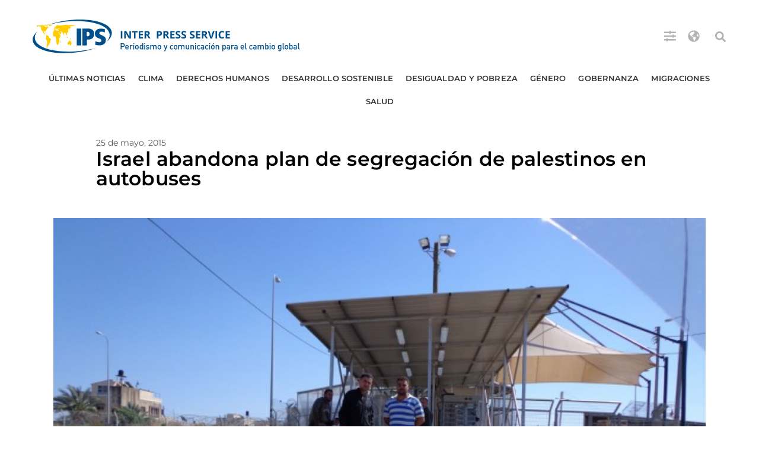

--- FILE ---
content_type: text/html; charset=UTF-8
request_url: https://ipsnoticias.net/2015/05/israel-abandona-plan-de-segregacion-de-palestinos-en-autobuses/
body_size: 25781
content:
<!doctype html>
<html lang="es">
<head>
	<meta charset="UTF-8">
	<meta name="viewport" content="width=device-width, initial-scale=1">
	<link rel="profile" href="https://gmpg.org/xfn/11">
	<meta name='robots' content='index, follow, max-image-preview:large, max-snippet:-1, max-video-preview:-1' />
	<style>img:is([sizes="auto" i], [sizes^="auto," i]) { contain-intrinsic-size: 3000px 1500px }</style>
	
	<!-- This site is optimized with the Yoast SEO Premium plugin v26.2 (Yoast SEO v26.2) - https://yoast.com/wordpress/plugins/seo/ -->
	<title>Israel abandona plan de segregación de palestinos en autobuses : IPS Agencia de Noticias</title>
	<link rel="canonical" href="https://ipsnoticias.net/2015/05/israel-abandona-plan-de-segregacion-de-palestinos-en-autobuses/" />
	<meta property="og:locale" content="es_ES" />
	<meta property="og:type" content="article" />
	<meta property="og:title" content="Israel abandona plan de segregación de palestinos en autobuses" />
	<meta property="og:description" content="La decisión de las Fuerzas de Defensa de Israel (FDI) de segregar a los autobuses en la Cisjordania ocupada fracasó tras provocar la indignación del parlamento israelí, además del daño político sufrido en el ámbito internacional. Israel ya soportaba las críticas internacionales por la expropiación de tierras y la construcción de asentamientos en Cisjordania, además [&hellip;]" />
	<meta property="og:url" content="https://ipsnoticias.net/2015/05/israel-abandona-plan-de-segregacion-de-palestinos-en-autobuses/" />
	<meta property="og:site_name" content="IPS Agencia de Noticias" />
	<meta property="article:publisher" content="https://www.facebook.com/ipsnoticias" />
	<meta property="article:published_time" content="2015-05-25T16:59:31+00:00" />
	<meta property="article:modified_time" content="2025-08-15T12:50:04+00:00" />
	<meta property="og:image" content="https://ipsnoticias.net/wp-content/uploads/2015/05/Azzum-Atme-Flickr-629x472.jpg" />
	<meta property="og:image:width" content="629" />
	<meta property="og:image:height" content="472" />
	<meta property="og:image:type" content="image/jpeg" />
	<meta name="author" content="Mel Frykberg" />
	<meta name="twitter:card" content="summary_large_image" />
	<meta name="twitter:creator" content="@ipsnoticias" />
	<meta name="twitter:site" content="@ipsnoticias" />
	<script type="application/ld+json" class="yoast-schema-graph">{"@context":"https://schema.org","@graph":[{"@type":"NewsArticle","@id":"https://ipsnoticias.net/2015/05/israel-abandona-plan-de-segregacion-de-palestinos-en-autobuses/#article","isPartOf":{"@id":"https://ipsnoticias.net/2015/05/israel-abandona-plan-de-segregacion-de-palestinos-en-autobuses/"},"author":{"name":"Mel Frykberg","@id":"https://ipsnoticias.net/#/schema/person/bbff3703bfe6223d418053612af388b6"},"headline":"Israel abandona plan de segregación de palestinos en autobuses","datePublished":"2015-05-25T16:59:31+00:00","dateModified":"2025-08-15T12:50:04+00:00","mainEntityOfPage":{"@id":"https://ipsnoticias.net/2015/05/israel-abandona-plan-de-segregacion-de-palestinos-en-autobuses/"},"wordCount":1104,"commentCount":0,"publisher":{"@id":"https://ipsnoticias.net/#organization"},"image":{"@id":"https://ipsnoticias.net/2015/05/israel-abandona-plan-de-segregacion-de-palestinos-en-autobuses/#primaryimage"},"thumbnailUrl":"https://ipsnoticias.net/wp-content/uploads/2015/05/Azzum-Atme-Flickr-629x472.jpg","keywords":["apartheid","autobuses","Cisjordania","colonos","Conflictos armados","Crimen y justicia","Destacados","expropiación de tierras","Federica Mogherini","Fuerzas de Defensa de Israel","Geopolítica","Jerusalén","Medio Oriente y Norte de África","palestinos","Proyectos","Religión","segregación","Sociedad Civil","Últimas Noticias","Unión Europea (UE)","Yesh Din"],"articleSection":["Derechos humanos","Desarrollo Sostenible","Últimas Noticias"],"inLanguage":"es","potentialAction":[{"@type":"CommentAction","name":"Comment","target":["https://ipsnoticias.net/2015/05/israel-abandona-plan-de-segregacion-de-palestinos-en-autobuses/#respond"]}],"copyrightYear":"2015","copyrightHolder":{"@id":"https://ipsnoticias.net/#organization"}},{"@type":"WebPage","@id":"https://ipsnoticias.net/2015/05/israel-abandona-plan-de-segregacion-de-palestinos-en-autobuses/","url":"https://ipsnoticias.net/2015/05/israel-abandona-plan-de-segregacion-de-palestinos-en-autobuses/","name":"Israel abandona plan de segregación de palestinos en autobuses : IPS Agencia de Noticias","isPartOf":{"@id":"https://ipsnoticias.net/#website"},"primaryImageOfPage":{"@id":"https://ipsnoticias.net/2015/05/israel-abandona-plan-de-segregacion-de-palestinos-en-autobuses/#primaryimage"},"image":{"@id":"https://ipsnoticias.net/2015/05/israel-abandona-plan-de-segregacion-de-palestinos-en-autobuses/#primaryimage"},"thumbnailUrl":"https://ipsnoticias.net/wp-content/uploads/2015/05/Azzum-Atme-Flickr-629x472.jpg","datePublished":"2015-05-25T16:59:31+00:00","dateModified":"2025-08-15T12:50:04+00:00","breadcrumb":{"@id":"https://ipsnoticias.net/2015/05/israel-abandona-plan-de-segregacion-de-palestinos-en-autobuses/#breadcrumb"},"inLanguage":"es","potentialAction":[{"@type":"ReadAction","target":["https://ipsnoticias.net/2015/05/israel-abandona-plan-de-segregacion-de-palestinos-en-autobuses/"]}]},{"@type":"ImageObject","inLanguage":"es","@id":"https://ipsnoticias.net/2015/05/israel-abandona-plan-de-segregacion-de-palestinos-en-autobuses/#primaryimage","url":"https://ipsnoticias.net/wp-content/uploads/2015/05/Azzum-Atme-Flickr-629x472.jpg","contentUrl":"https://ipsnoticias.net/wp-content/uploads/2015/05/Azzum-Atme-Flickr-629x472.jpg","width":629,"height":472,"caption":"El puesto de control fronterizo de Azzum Atme, entre Cisjordania a Israel, donde cientos de trabajadores palestinos viajan a Israel cada día en los autobuses israelíes. Crédito: Mel Frykberg/IPS"},{"@type":"BreadcrumbList","@id":"https://ipsnoticias.net/2015/05/israel-abandona-plan-de-segregacion-de-palestinos-en-autobuses/#breadcrumb","itemListElement":[{"@type":"ListItem","position":1,"name":"Portada","item":"https://ipsnoticias.net/"},{"@type":"ListItem","position":2,"name":"Israel abandona plan de segregación de palestinos en autobuses"}]},{"@type":"WebSite","@id":"https://ipsnoticias.net/#website","url":"https://ipsnoticias.net/","name":"IPS Agencia de Noticias","description":"Periodismo y comunicación para el cambio global","publisher":{"@id":"https://ipsnoticias.net/#organization"},"potentialAction":[{"@type":"SearchAction","target":{"@type":"EntryPoint","urlTemplate":"https://ipsnoticias.net/?s={search_term_string}"},"query-input":{"@type":"PropertyValueSpecification","valueRequired":true,"valueName":"search_term_string"}}],"inLanguage":"es"},{"@type":"Organization","@id":"https://ipsnoticias.net/#organization","name":"IPS Agencia de Noticias","alternateName":"IPS Inter Press Service Agencia de Noticias - Periodismo y comunicación para el cambio global","url":"https://ipsnoticias.net/","logo":{"@type":"ImageObject","inLanguage":"es","@id":"https://ipsnoticias.net/#/schema/logo/image/","url":"https://ipsnoticias.net/wp-content/uploads/2021/05/logo-ipsnoticias.svg","contentUrl":"https://ipsnoticias.net/wp-content/uploads/2021/05/logo-ipsnoticias.svg","caption":"IPS Agencia de Noticias"},"image":{"@id":"https://ipsnoticias.net/#/schema/logo/image/"},"sameAs":["https://www.facebook.com/ipsnoticias","https://x.com/ipsnoticias","https://www.instagram.com/ipsnewsagency/","https://youtube.com/ipsnews"]},{"@type":"Person","@id":"https://ipsnoticias.net/#/schema/person/bbff3703bfe6223d418053612af388b6","name":"Mel Frykberg","image":{"@type":"ImageObject","inLanguage":"es","@id":"https://ipsnoticias.net/#/schema/person/image/","url":"https://secure.gravatar.com/avatar/584e058d3459ba07fe632e8fc8ae900ed9d1c50f2f8edd535670adf1d032c1bb?s=96&d=mm&r=g","contentUrl":"https://secure.gravatar.com/avatar/584e058d3459ba07fe632e8fc8ae900ed9d1c50f2f8edd535670adf1d032c1bb?s=96&d=mm&r=g","caption":"Mel Frykberg"},"description":"Mel Frykberg began her journalism career reporting on unrest in black townships, including Soweto, in South Africa during the apartheid era. She later worked as a journalist in Sydney, Australia. Mel has worked as a journalist in the Middle East for over a decade. She has reported for a number of major international publications from Gaza, Jerusalem, Beirut, Cairo, and Amman where she has lived. Mel also edited local magazines and newspapers in the region and is a frequent commentator on the Israeli/Palestinian conflict on National Public Radio in the United States. Frykberg studied journalism in the U.K.","url":"https://ipsnoticias.net/author/mel-frykberg/"}]}</script>
	<!-- / Yoast SEO Premium plugin. -->


<link rel="alternate" type="application/rss+xml" title="IPS Agencia de Noticias &raquo; Feed" href="https://ipsnoticias.net/feed/" />

<link rel='stylesheet' id='wp-block-library-css' href='https://ipsnoticias.net/wp-includes/css/dist/block-library/style.min.css?ver=6.8.3' media='all' />
<style id='global-styles-inline-css'>
:root{--wp--preset--aspect-ratio--square: 1;--wp--preset--aspect-ratio--4-3: 4/3;--wp--preset--aspect-ratio--3-4: 3/4;--wp--preset--aspect-ratio--3-2: 3/2;--wp--preset--aspect-ratio--2-3: 2/3;--wp--preset--aspect-ratio--16-9: 16/9;--wp--preset--aspect-ratio--9-16: 9/16;--wp--preset--color--black: #000000;--wp--preset--color--cyan-bluish-gray: #abb8c3;--wp--preset--color--white: #ffffff;--wp--preset--color--pale-pink: #f78da7;--wp--preset--color--vivid-red: #cf2e2e;--wp--preset--color--luminous-vivid-orange: #ff6900;--wp--preset--color--luminous-vivid-amber: #fcb900;--wp--preset--color--light-green-cyan: #7bdcb5;--wp--preset--color--vivid-green-cyan: #00d084;--wp--preset--color--pale-cyan-blue: #8ed1fc;--wp--preset--color--vivid-cyan-blue: #0693e3;--wp--preset--color--vivid-purple: #9b51e0;--wp--preset--gradient--vivid-cyan-blue-to-vivid-purple: linear-gradient(135deg,rgba(6,147,227,1) 0%,rgb(155,81,224) 100%);--wp--preset--gradient--light-green-cyan-to-vivid-green-cyan: linear-gradient(135deg,rgb(122,220,180) 0%,rgb(0,208,130) 100%);--wp--preset--gradient--luminous-vivid-amber-to-luminous-vivid-orange: linear-gradient(135deg,rgba(252,185,0,1) 0%,rgba(255,105,0,1) 100%);--wp--preset--gradient--luminous-vivid-orange-to-vivid-red: linear-gradient(135deg,rgba(255,105,0,1) 0%,rgb(207,46,46) 100%);--wp--preset--gradient--very-light-gray-to-cyan-bluish-gray: linear-gradient(135deg,rgb(238,238,238) 0%,rgb(169,184,195) 100%);--wp--preset--gradient--cool-to-warm-spectrum: linear-gradient(135deg,rgb(74,234,220) 0%,rgb(151,120,209) 20%,rgb(207,42,186) 40%,rgb(238,44,130) 60%,rgb(251,105,98) 80%,rgb(254,248,76) 100%);--wp--preset--gradient--blush-light-purple: linear-gradient(135deg,rgb(255,206,236) 0%,rgb(152,150,240) 100%);--wp--preset--gradient--blush-bordeaux: linear-gradient(135deg,rgb(254,205,165) 0%,rgb(254,45,45) 50%,rgb(107,0,62) 100%);--wp--preset--gradient--luminous-dusk: linear-gradient(135deg,rgb(255,203,112) 0%,rgb(199,81,192) 50%,rgb(65,88,208) 100%);--wp--preset--gradient--pale-ocean: linear-gradient(135deg,rgb(255,245,203) 0%,rgb(182,227,212) 50%,rgb(51,167,181) 100%);--wp--preset--gradient--electric-grass: linear-gradient(135deg,rgb(202,248,128) 0%,rgb(113,206,126) 100%);--wp--preset--gradient--midnight: linear-gradient(135deg,rgb(2,3,129) 0%,rgb(40,116,252) 100%);--wp--preset--font-size--small: 13px;--wp--preset--font-size--medium: 20px;--wp--preset--font-size--large: 36px;--wp--preset--font-size--x-large: 42px;--wp--preset--spacing--20: 0.44rem;--wp--preset--spacing--30: 0.67rem;--wp--preset--spacing--40: 1rem;--wp--preset--spacing--50: 1.5rem;--wp--preset--spacing--60: 2.25rem;--wp--preset--spacing--70: 3.38rem;--wp--preset--spacing--80: 5.06rem;--wp--preset--shadow--natural: 6px 6px 9px rgba(0, 0, 0, 0.2);--wp--preset--shadow--deep: 12px 12px 50px rgba(0, 0, 0, 0.4);--wp--preset--shadow--sharp: 6px 6px 0px rgba(0, 0, 0, 0.2);--wp--preset--shadow--outlined: 6px 6px 0px -3px rgba(255, 255, 255, 1), 6px 6px rgba(0, 0, 0, 1);--wp--preset--shadow--crisp: 6px 6px 0px rgba(0, 0, 0, 1);}:root { --wp--style--global--content-size: 800px;--wp--style--global--wide-size: 1200px; }:where(body) { margin: 0; }.wp-site-blocks > .alignleft { float: left; margin-right: 2em; }.wp-site-blocks > .alignright { float: right; margin-left: 2em; }.wp-site-blocks > .aligncenter { justify-content: center; margin-left: auto; margin-right: auto; }:where(.wp-site-blocks) > * { margin-block-start: 24px; margin-block-end: 0; }:where(.wp-site-blocks) > :first-child { margin-block-start: 0; }:where(.wp-site-blocks) > :last-child { margin-block-end: 0; }:root { --wp--style--block-gap: 24px; }:root :where(.is-layout-flow) > :first-child{margin-block-start: 0;}:root :where(.is-layout-flow) > :last-child{margin-block-end: 0;}:root :where(.is-layout-flow) > *{margin-block-start: 24px;margin-block-end: 0;}:root :where(.is-layout-constrained) > :first-child{margin-block-start: 0;}:root :where(.is-layout-constrained) > :last-child{margin-block-end: 0;}:root :where(.is-layout-constrained) > *{margin-block-start: 24px;margin-block-end: 0;}:root :where(.is-layout-flex){gap: 24px;}:root :where(.is-layout-grid){gap: 24px;}.is-layout-flow > .alignleft{float: left;margin-inline-start: 0;margin-inline-end: 2em;}.is-layout-flow > .alignright{float: right;margin-inline-start: 2em;margin-inline-end: 0;}.is-layout-flow > .aligncenter{margin-left: auto !important;margin-right: auto !important;}.is-layout-constrained > .alignleft{float: left;margin-inline-start: 0;margin-inline-end: 2em;}.is-layout-constrained > .alignright{float: right;margin-inline-start: 2em;margin-inline-end: 0;}.is-layout-constrained > .aligncenter{margin-left: auto !important;margin-right: auto !important;}.is-layout-constrained > :where(:not(.alignleft):not(.alignright):not(.alignfull)){max-width: var(--wp--style--global--content-size);margin-left: auto !important;margin-right: auto !important;}.is-layout-constrained > .alignwide{max-width: var(--wp--style--global--wide-size);}body .is-layout-flex{display: flex;}.is-layout-flex{flex-wrap: wrap;align-items: center;}.is-layout-flex > :is(*, div){margin: 0;}body .is-layout-grid{display: grid;}.is-layout-grid > :is(*, div){margin: 0;}body{padding-top: 0px;padding-right: 0px;padding-bottom: 0px;padding-left: 0px;}a:where(:not(.wp-element-button)){text-decoration: underline;}:root :where(.wp-element-button, .wp-block-button__link){background-color: #32373c;border-width: 0;color: #fff;font-family: inherit;font-size: inherit;line-height: inherit;padding: calc(0.667em + 2px) calc(1.333em + 2px);text-decoration: none;}.has-black-color{color: var(--wp--preset--color--black) !important;}.has-cyan-bluish-gray-color{color: var(--wp--preset--color--cyan-bluish-gray) !important;}.has-white-color{color: var(--wp--preset--color--white) !important;}.has-pale-pink-color{color: var(--wp--preset--color--pale-pink) !important;}.has-vivid-red-color{color: var(--wp--preset--color--vivid-red) !important;}.has-luminous-vivid-orange-color{color: var(--wp--preset--color--luminous-vivid-orange) !important;}.has-luminous-vivid-amber-color{color: var(--wp--preset--color--luminous-vivid-amber) !important;}.has-light-green-cyan-color{color: var(--wp--preset--color--light-green-cyan) !important;}.has-vivid-green-cyan-color{color: var(--wp--preset--color--vivid-green-cyan) !important;}.has-pale-cyan-blue-color{color: var(--wp--preset--color--pale-cyan-blue) !important;}.has-vivid-cyan-blue-color{color: var(--wp--preset--color--vivid-cyan-blue) !important;}.has-vivid-purple-color{color: var(--wp--preset--color--vivid-purple) !important;}.has-black-background-color{background-color: var(--wp--preset--color--black) !important;}.has-cyan-bluish-gray-background-color{background-color: var(--wp--preset--color--cyan-bluish-gray) !important;}.has-white-background-color{background-color: var(--wp--preset--color--white) !important;}.has-pale-pink-background-color{background-color: var(--wp--preset--color--pale-pink) !important;}.has-vivid-red-background-color{background-color: var(--wp--preset--color--vivid-red) !important;}.has-luminous-vivid-orange-background-color{background-color: var(--wp--preset--color--luminous-vivid-orange) !important;}.has-luminous-vivid-amber-background-color{background-color: var(--wp--preset--color--luminous-vivid-amber) !important;}.has-light-green-cyan-background-color{background-color: var(--wp--preset--color--light-green-cyan) !important;}.has-vivid-green-cyan-background-color{background-color: var(--wp--preset--color--vivid-green-cyan) !important;}.has-pale-cyan-blue-background-color{background-color: var(--wp--preset--color--pale-cyan-blue) !important;}.has-vivid-cyan-blue-background-color{background-color: var(--wp--preset--color--vivid-cyan-blue) !important;}.has-vivid-purple-background-color{background-color: var(--wp--preset--color--vivid-purple) !important;}.has-black-border-color{border-color: var(--wp--preset--color--black) !important;}.has-cyan-bluish-gray-border-color{border-color: var(--wp--preset--color--cyan-bluish-gray) !important;}.has-white-border-color{border-color: var(--wp--preset--color--white) !important;}.has-pale-pink-border-color{border-color: var(--wp--preset--color--pale-pink) !important;}.has-vivid-red-border-color{border-color: var(--wp--preset--color--vivid-red) !important;}.has-luminous-vivid-orange-border-color{border-color: var(--wp--preset--color--luminous-vivid-orange) !important;}.has-luminous-vivid-amber-border-color{border-color: var(--wp--preset--color--luminous-vivid-amber) !important;}.has-light-green-cyan-border-color{border-color: var(--wp--preset--color--light-green-cyan) !important;}.has-vivid-green-cyan-border-color{border-color: var(--wp--preset--color--vivid-green-cyan) !important;}.has-pale-cyan-blue-border-color{border-color: var(--wp--preset--color--pale-cyan-blue) !important;}.has-vivid-cyan-blue-border-color{border-color: var(--wp--preset--color--vivid-cyan-blue) !important;}.has-vivid-purple-border-color{border-color: var(--wp--preset--color--vivid-purple) !important;}.has-vivid-cyan-blue-to-vivid-purple-gradient-background{background: var(--wp--preset--gradient--vivid-cyan-blue-to-vivid-purple) !important;}.has-light-green-cyan-to-vivid-green-cyan-gradient-background{background: var(--wp--preset--gradient--light-green-cyan-to-vivid-green-cyan) !important;}.has-luminous-vivid-amber-to-luminous-vivid-orange-gradient-background{background: var(--wp--preset--gradient--luminous-vivid-amber-to-luminous-vivid-orange) !important;}.has-luminous-vivid-orange-to-vivid-red-gradient-background{background: var(--wp--preset--gradient--luminous-vivid-orange-to-vivid-red) !important;}.has-very-light-gray-to-cyan-bluish-gray-gradient-background{background: var(--wp--preset--gradient--very-light-gray-to-cyan-bluish-gray) !important;}.has-cool-to-warm-spectrum-gradient-background{background: var(--wp--preset--gradient--cool-to-warm-spectrum) !important;}.has-blush-light-purple-gradient-background{background: var(--wp--preset--gradient--blush-light-purple) !important;}.has-blush-bordeaux-gradient-background{background: var(--wp--preset--gradient--blush-bordeaux) !important;}.has-luminous-dusk-gradient-background{background: var(--wp--preset--gradient--luminous-dusk) !important;}.has-pale-ocean-gradient-background{background: var(--wp--preset--gradient--pale-ocean) !important;}.has-electric-grass-gradient-background{background: var(--wp--preset--gradient--electric-grass) !important;}.has-midnight-gradient-background{background: var(--wp--preset--gradient--midnight) !important;}.has-small-font-size{font-size: var(--wp--preset--font-size--small) !important;}.has-medium-font-size{font-size: var(--wp--preset--font-size--medium) !important;}.has-large-font-size{font-size: var(--wp--preset--font-size--large) !important;}.has-x-large-font-size{font-size: var(--wp--preset--font-size--x-large) !important;}
:root :where(.wp-block-pullquote){font-size: 1.5em;line-height: 1.6;}
</style>
<link rel='stylesheet' id='hello-elementor-css' href='https://ipsnoticias.net/wp-content/themes/hello-elementor/assets/css/reset.css?ver=3.4.4' media='all' />
<link rel='stylesheet' id='hello-elementor-theme-style-css' href='https://ipsnoticias.net/wp-content/themes/hello-elementor/assets/css/theme.css?ver=3.4.4' media='all' />
<link rel='stylesheet' id='hello-elementor-header-footer-css' href='https://ipsnoticias.net/wp-content/themes/hello-elementor/assets/css/header-footer.css?ver=3.4.4' media='all' />
<link rel='stylesheet' id='elementor-frontend-css' href='https://ipsnoticias.net/wp-content/plugins/elementor/assets/css/frontend.min.css?ver=3.32.5' media='all' />
<link rel='stylesheet' id='widget-image-css' href='https://ipsnoticias.net/wp-content/plugins/elementor/assets/css/widget-image.min.css?ver=3.32.5' media='all' />
<link rel='stylesheet' id='widget-search-form-css' href='https://ipsnoticias.net/wp-content/plugins/elementor-pro/assets/css/widget-search-form.min.css?ver=3.32.3' media='all' />
<link rel='stylesheet' id='widget-nav-menu-css' href='https://ipsnoticias.net/wp-content/plugins/elementor-pro/assets/css/widget-nav-menu.min.css?ver=3.32.3' media='all' />
<link rel='stylesheet' id='e-sticky-css' href='https://ipsnoticias.net/wp-content/plugins/elementor-pro/assets/css/modules/sticky.min.css?ver=3.32.3' media='all' />
<link rel='stylesheet' id='widget-heading-css' href='https://ipsnoticias.net/wp-content/plugins/elementor/assets/css/widget-heading.min.css?ver=3.32.5' media='all' />
<link rel='stylesheet' id='widget-social-icons-css' href='https://ipsnoticias.net/wp-content/plugins/elementor/assets/css/widget-social-icons.min.css?ver=3.32.5' media='all' />
<link rel='stylesheet' id='e-apple-webkit-css' href='https://ipsnoticias.net/wp-content/plugins/elementor/assets/css/conditionals/apple-webkit.min.css?ver=3.32.5' media='all' />
<link rel='stylesheet' id='widget-divider-css' href='https://ipsnoticias.net/wp-content/plugins/elementor/assets/css/widget-divider.min.css?ver=3.32.5' media='all' />
<link rel='stylesheet' id='widget-text-editor-css' href='https://ipsnoticias.net/wp-content/plugins/elementor/assets/css/widget-text-editor.min.css?ver=3.32.5' media='all' />
<link rel='stylesheet' id='widget-post-info-css' href='https://ipsnoticias.net/wp-content/plugins/elementor-pro/assets/css/widget-post-info.min.css?ver=3.32.3' media='all' />
<link rel='stylesheet' id='widget-icon-list-css' href='https://ipsnoticias.net/wp-content/plugins/elementor/assets/css/widget-icon-list.min.css?ver=3.32.5' media='all' />
<link rel='stylesheet' id='widget-share-buttons-css' href='https://ipsnoticias.net/wp-content/plugins/elementor-pro/assets/css/widget-share-buttons.min.css?ver=3.32.3' media='all' />
<link rel='stylesheet' id='widget-posts-css' href='https://ipsnoticias.net/wp-content/plugins/elementor-pro/assets/css/widget-posts.min.css?ver=3.32.3' media='all' />
<link rel='stylesheet' id='elementor-post-148023-css' href='https://ipsnoticias.net/wp-content/uploads/elementor/css/post-148023.css?ver=1762460747' media='all' />
<link rel='stylesheet' id='elementor-post-148178-css' href='https://ipsnoticias.net/wp-content/uploads/elementor/css/post-148178.css?ver=1762460747' media='all' />
<link rel='stylesheet' id='elementor-post-148030-css' href='https://ipsnoticias.net/wp-content/uploads/elementor/css/post-148030.css?ver=1762460747' media='all' />
<link rel='stylesheet' id='elementor-post-148043-css' href='https://ipsnoticias.net/wp-content/uploads/elementor/css/post-148043.css?ver=1762460968' media='all' />
<link rel='stylesheet' id='taxopress-frontend-css-css' href='https://ipsnoticias.net/wp-content/plugins/simple-tags/assets/frontend/css/frontend.css?ver=3.40.0' media='all' />
<link rel='stylesheet' id='elementor-gf-local-montserrat-css' href='https://ipsnoticias.net/wp-content/uploads/elementor/google-fonts/css/montserrat.css?ver=1757350144' media='all' />
<link rel='stylesheet' id='elementor-gf-local-roboto-css' href='https://ipsnoticias.net/wp-content/uploads/elementor/google-fonts/css/roboto.css?ver=1754514984' media='all' />
<script src="https://ipsnoticias.net/wp-includes/js/jquery/jquery.min.js?ver=3.7.1" id="jquery-core-js"></script>
<script src="https://ipsnoticias.net/wp-includes/js/jquery/jquery-migrate.min.js?ver=3.4.1" id="jquery-migrate-js"></script>
<script src="https://ipsnoticias.net/wp-content/plugins/simple-tags/assets/frontend/js/frontend.js?ver=3.40.0" id="taxopress-frontend-js-js"></script>
<meta name="generator" content="Elementor 3.32.5; features: e_font_icon_svg, additional_custom_breakpoints; settings: css_print_method-external, google_font-enabled, font_display-auto">
<style type="text/css">a.st_tag, a.internal_tag, .st_tag, .internal_tag { text-decoration: underline !important; }</style>			<style>
				.e-con.e-parent:nth-of-type(n+4):not(.e-lazyloaded):not(.e-no-lazyload),
				.e-con.e-parent:nth-of-type(n+4):not(.e-lazyloaded):not(.e-no-lazyload) * {
					background-image: none !important;
				}
				@media screen and (max-height: 1024px) {
					.e-con.e-parent:nth-of-type(n+3):not(.e-lazyloaded):not(.e-no-lazyload),
					.e-con.e-parent:nth-of-type(n+3):not(.e-lazyloaded):not(.e-no-lazyload) * {
						background-image: none !important;
					}
				}
				@media screen and (max-height: 640px) {
					.e-con.e-parent:nth-of-type(n+2):not(.e-lazyloaded):not(.e-no-lazyload),
					.e-con.e-parent:nth-of-type(n+2):not(.e-lazyloaded):not(.e-no-lazyload) * {
						background-image: none !important;
					}
				}
			</style>
			<link rel="icon" href="https://ipsnoticias.net/wp-content/uploads/2021/05/cropped-Captura-2021-05-13-a-las-22.30.39-32x32.png" sizes="32x32" />
<link rel="icon" href="https://ipsnoticias.net/wp-content/uploads/2021/05/cropped-Captura-2021-05-13-a-las-22.30.39-192x192.png" sizes="192x192" />
<link rel="apple-touch-icon" href="https://ipsnoticias.net/wp-content/uploads/2021/05/cropped-Captura-2021-05-13-a-las-22.30.39-180x180.png" />
<meta name="msapplication-TileImage" content="https://ipsnoticias.net/wp-content/uploads/2021/05/cropped-Captura-2021-05-13-a-las-22.30.39-270x270.png" />
		<style id="wp-custom-css">
			blockquote {
  max-width: 750px;
  margin: 30px auto;
  padding: 20px 30px;
  font-family: "Montserrat", "Helvetica Neue", Helvetica, sans-serif;
  font-size: 19px;
  line-height: 27px;
  color: #000;
  background: #fff;
  border-left: 0px solid #004D90;
  text-align: left !important; /* Forzamos alineación a la izquierda */
}

blockquote, blockquote p {
  text-align: left !important;
}

blockquote cite {
  display: block;
  margin-top: 17px;
	margin-left: 20px;
	font-size: 17px;
  font-weight: 700;
  text-align: right;
  color: #555;
  font-style: normal;
}

.leyenda-hello {
  font-family: Helvetica, Arial, sans-serif;
  font-size: 13px;
  font-style: normal;
  color: #515151;
  line-height: 1.4;
  margin-top: 8px;
  text-align: left;
  display: block;
}

figure.wp-caption img {
  margin-bottom: 6px;
}

figure.wp-caption figcaption {
  font-family: Helvetica, Arial, sans-serif;
  font-size: 13px;
  font-style: normal;
  color: #515151;
  text-align: left;
  line-height: 1.4;
}


		</style>
		</head>
<body class="wp-singular post-template-default single single-post postid-128050 single-format-standard wp-custom-logo wp-embed-responsive wp-theme-hello-elementor hello-elementor-default elementor-default elementor-template-full-width elementor-kit-148023 elementor-page-148043">


<a class="skip-link screen-reader-text" href="#content">Ir al contenido</a>

		<header data-elementor-type="header" data-elementor-id="148178" class="elementor elementor-148178 elementor-location-header" data-elementor-post-type="elementor_library">
			<div class="elementor-element elementor-element-f0d14d5 elementor-hidden-tablet elementor-hidden-mobile e-flex e-con-boxed e-con e-parent" data-id="f0d14d5" data-element_type="container">
					<div class="e-con-inner">
		<div class="elementor-element elementor-element-b64fb9b e-con-full e-flex e-con e-child" data-id="b64fb9b" data-element_type="container" data-settings="{&quot;background_background&quot;:&quot;classic&quot;}">
				<div class="elementor-element elementor-element-9e865e5 elementor-widget__width-initial elementor-widget elementor-widget-image" data-id="9e865e5" data-element_type="widget" data-widget_type="image.default">
																<a href="https://ipsnoticias.net">
							<img src="https://ipsnoticias.net/wp-content/uploads/2021/05/logo-ipsnoticias.svg" class="attachment-full size-full wp-image-152056" alt="" />								</a>
															</div>
				<div class="elementor-element elementor-element-2036d3b elementor-widget__width-auto elementor-view-default elementor-widget elementor-widget-icon" data-id="2036d3b" data-element_type="widget" data-widget_type="icon.default">
							<div class="elementor-icon-wrapper">
			<a class="elementor-icon" href="#elementor-action%3Aaction%3Dpopup%3Aopen%26settings%3DeyJpZCI6IjE1MTk2NSIsInRvZ2dsZSI6ZmFsc2V9">
			<svg aria-hidden="true" class="e-font-icon-svg e-fas-sliders-h" viewBox="0 0 512 512" xmlns="http://www.w3.org/2000/svg"><path d="M496 384H160v-16c0-8.8-7.2-16-16-16h-32c-8.8 0-16 7.2-16 16v16H16c-8.8 0-16 7.2-16 16v32c0 8.8 7.2 16 16 16h80v16c0 8.8 7.2 16 16 16h32c8.8 0 16-7.2 16-16v-16h336c8.8 0 16-7.2 16-16v-32c0-8.8-7.2-16-16-16zm0-160h-80v-16c0-8.8-7.2-16-16-16h-32c-8.8 0-16 7.2-16 16v16H16c-8.8 0-16 7.2-16 16v32c0 8.8 7.2 16 16 16h336v16c0 8.8 7.2 16 16 16h32c8.8 0 16-7.2 16-16v-16h80c8.8 0 16-7.2 16-16v-32c0-8.8-7.2-16-16-16zm0-160H288V48c0-8.8-7.2-16-16-16h-32c-8.8 0-16 7.2-16 16v16H16C7.2 64 0 71.2 0 80v32c0 8.8 7.2 16 16 16h208v16c0 8.8 7.2 16 16 16h32c8.8 0 16-7.2 16-16v-16h208c8.8 0 16-7.2 16-16V80c0-8.8-7.2-16-16-16z"></path></svg>			</a>
		</div>
						</div>
				<div class="elementor-element elementor-element-4dd6eb5 elementor-widget__width-auto elementor-view-default elementor-widget elementor-widget-icon" data-id="4dd6eb5" data-element_type="widget" data-widget_type="icon.default">
							<div class="elementor-icon-wrapper">
			<a class="elementor-icon" href="#elementor-action%3Aaction%3Dpopup%3Aopen%26settings%3DeyJpZCI6IjE1MTk1OSIsInRvZ2dsZSI6ZmFsc2V9">
			<svg aria-hidden="true" class="e-font-icon-svg e-fas-globe-americas" viewBox="0 0 496 512" xmlns="http://www.w3.org/2000/svg"><path d="M248 8C111.03 8 0 119.03 0 256s111.03 248 248 248 248-111.03 248-248S384.97 8 248 8zm82.29 357.6c-3.9 3.88-7.99 7.95-11.31 11.28-2.99 3-5.1 6.7-6.17 10.71-1.51 5.66-2.73 11.38-4.77 16.87l-17.39 46.85c-13.76 3-28 4.69-42.65 4.69v-27.38c1.69-12.62-7.64-36.26-22.63-51.25-6-6-9.37-14.14-9.37-22.63v-32.01c0-11.64-6.27-22.34-16.46-27.97-14.37-7.95-34.81-19.06-48.81-26.11-11.48-5.78-22.1-13.14-31.65-21.75l-.8-.72a114.792 114.792 0 0 1-18.06-20.74c-9.38-13.77-24.66-36.42-34.59-51.14 20.47-45.5 57.36-82.04 103.2-101.89l24.01 12.01C203.48 89.74 216 82.01 216 70.11v-11.3c7.99-1.29 16.12-2.11 24.39-2.42l28.3 28.3c6.25 6.25 6.25 16.38 0 22.63L264 112l-10.34 10.34c-3.12 3.12-3.12 8.19 0 11.31l4.69 4.69c3.12 3.12 3.12 8.19 0 11.31l-8 8a8.008 8.008 0 0 1-5.66 2.34h-8.99c-2.08 0-4.08.81-5.58 2.27l-9.92 9.65a8.008 8.008 0 0 0-1.58 9.31l15.59 31.19c2.66 5.32-1.21 11.58-7.15 11.58h-5.64c-1.93 0-3.79-.7-5.24-1.96l-9.28-8.06a16.017 16.017 0 0 0-15.55-3.1l-31.17 10.39a11.95 11.95 0 0 0-8.17 11.34c0 4.53 2.56 8.66 6.61 10.69l11.08 5.54c9.41 4.71 19.79 7.16 30.31 7.16s22.59 27.29 32 32h66.75c8.49 0 16.62 3.37 22.63 9.37l13.69 13.69a30.503 30.503 0 0 1 8.93 21.57 46.536 46.536 0 0 1-13.72 32.98zM417 274.25c-5.79-1.45-10.84-5-14.15-9.97l-17.98-26.97a23.97 23.97 0 0 1 0-26.62l19.59-29.38c2.32-3.47 5.5-6.29 9.24-8.15l12.98-6.49C440.2 193.59 448 223.87 448 256c0 8.67-.74 17.16-1.82 25.54L417 274.25z"></path></svg>			</a>
		</div>
						</div>
				<div class="elementor-element elementor-element-ede508d elementor-search-form--skin-full_screen elementor-hidden-tablet elementor-hidden-phone elementor-widget__width-auto elementor-widget elementor-widget-search-form" data-id="ede508d" data-element_type="widget" data-settings="{&quot;skin&quot;:&quot;full_screen&quot;}" data-widget_type="search-form.default">
							<search role="search">
			<form class="elementor-search-form" action="https://ipsnoticias.net" method="get">
												<div class="elementor-search-form__toggle" role="button" tabindex="0" aria-label="Buscar">
					<div class="e-font-icon-svg-container"><svg aria-hidden="true" class="e-font-icon-svg e-fas-search" viewBox="0 0 512 512" xmlns="http://www.w3.org/2000/svg"><path d="M505 442.7L405.3 343c-4.5-4.5-10.6-7-17-7H372c27.6-35.3 44-79.7 44-128C416 93.1 322.9 0 208 0S0 93.1 0 208s93.1 208 208 208c48.3 0 92.7-16.4 128-44v16.3c0 6.4 2.5 12.5 7 17l99.7 99.7c9.4 9.4 24.6 9.4 33.9 0l28.3-28.3c9.4-9.4 9.4-24.6.1-34zM208 336c-70.7 0-128-57.2-128-128 0-70.7 57.2-128 128-128 70.7 0 128 57.2 128 128 0 70.7-57.2 128-128 128z"></path></svg></div>				</div>
								<div class="elementor-search-form__container">
					<label class="elementor-screen-only" for="elementor-search-form-ede508d">Buscar</label>

					
					<input id="elementor-search-form-ede508d" placeholder="Buscar..." class="elementor-search-form__input" type="search" name="s" value="">
					
					
										<div class="dialog-lightbox-close-button dialog-close-button" role="button" tabindex="0" aria-label="Cerrar este cuadro de búsqueda.">
						<svg aria-hidden="true" class="e-font-icon-svg e-eicon-close" viewBox="0 0 1000 1000" xmlns="http://www.w3.org/2000/svg"><path d="M742 167L500 408 258 167C246 154 233 150 217 150 196 150 179 158 167 167 154 179 150 196 150 212 150 229 154 242 171 254L408 500 167 742C138 771 138 800 167 829 196 858 225 858 254 829L496 587 738 829C750 842 767 846 783 846 800 846 817 842 829 829 842 817 846 804 846 783 846 767 842 750 829 737L588 500 833 258C863 229 863 200 833 171 804 137 775 137 742 167Z"></path></svg>					</div>
									</div>
			</form>
		</search>
						</div>
				</div>
					</div>
				</div>
		<div class="elementor-element elementor-element-c19be1c elementor-hidden-tablet elementor-hidden-mobile mi-header-sticky e-flex e-con-boxed e-con e-parent" data-id="c19be1c" data-element_type="container" data-settings="{&quot;sticky&quot;:&quot;top&quot;,&quot;sticky_on&quot;:[&quot;desktop&quot;],&quot;sticky_offset&quot;:0,&quot;sticky_effects_offset&quot;:0,&quot;sticky_anchor_link_offset&quot;:0}">
					<div class="e-con-inner">
		<div class="elementor-element elementor-element-de06cc3 e-con-full e-flex e-con e-child" data-id="de06cc3" data-element_type="container">
				<div class="elementor-element elementor-element-3538dc3 elementor-nav-menu__align-center elementor-nav-menu--stretch elementor-widget-tablet__width-auto elementor-widget-mobile__width-auto elementor-widget__width-inherit elementor-nav-menu--dropdown-tablet elementor-nav-menu__text-align-aside elementor-nav-menu--toggle elementor-nav-menu--burger elementor-widget elementor-widget-nav-menu" data-id="3538dc3" data-element_type="widget" data-settings="{&quot;full_width&quot;:&quot;stretch&quot;,&quot;submenu_icon&quot;:{&quot;value&quot;:&quot;&lt;i aria-hidden=\&quot;true\&quot; class=\&quot;\&quot;&gt;&lt;\/i&gt;&quot;,&quot;library&quot;:&quot;&quot;},&quot;layout&quot;:&quot;horizontal&quot;,&quot;toggle&quot;:&quot;burger&quot;}" data-widget_type="nav-menu.default">
								<nav aria-label="Menú" class="elementor-nav-menu--main elementor-nav-menu__container elementor-nav-menu--layout-horizontal e--pointer-background e--animation-fade">
				<ul id="menu-1-3538dc3" class="elementor-nav-menu"><li class="menu-item menu-item-type-post_type menu-item-object-page current_page_parent menu-item-148355"><a href="https://ipsnoticias.net/ultimas-noticias/" class="elementor-item">Últimas Noticias</a></li>
<li class="menu-item menu-item-type-taxonomy menu-item-object-category menu-item-148133"><a href="https://ipsnoticias.net/noticias/cambio-climatico/" class="elementor-item">Clima</a></li>
<li class="menu-item menu-item-type-taxonomy menu-item-object-category current-post-ancestor current-menu-parent current-post-parent menu-item-148127"><a href="https://ipsnoticias.net/noticias/derechos-humanos/" class="elementor-item">Derechos humanos</a></li>
<li class="menu-item menu-item-type-taxonomy menu-item-object-category current-post-ancestor current-menu-parent current-post-parent menu-item-148128"><a href="https://ipsnoticias.net/noticias/desarrollo-y-ayuda/" class="elementor-item">Desarrollo Sostenible</a></li>
<li class="menu-item menu-item-type-taxonomy menu-item-object-category menu-item-148129"><a href="https://ipsnoticias.net/noticias/pobreza-y-metas-del-milenio/" class="elementor-item">Desigualdad y Pobreza</a></li>
<li class="menu-item menu-item-type-taxonomy menu-item-object-category menu-item-148132"><a href="https://ipsnoticias.net/noticias/genero/" class="elementor-item">Género</a></li>
<li class="menu-item menu-item-type-taxonomy menu-item-object-category menu-item-148135"><a href="https://ipsnoticias.net/noticias/gobernanza-mundial/" class="elementor-item">Gobernanza</a></li>
<li class="menu-item menu-item-type-taxonomy menu-item-object-category menu-item-148130"><a href="https://ipsnoticias.net/noticias/migraciones-y-refugiados/" class="elementor-item">Migraciones</a></li>
<li class="menu-item menu-item-type-taxonomy menu-item-object-category menu-item-148131"><a href="https://ipsnoticias.net/noticias/salud/" class="elementor-item">Salud</a></li>
</ul>			</nav>
					<div class="elementor-menu-toggle" role="button" tabindex="0" aria-label="Alternar menú" aria-expanded="false">
			<svg aria-hidden="true" role="presentation" class="elementor-menu-toggle__icon--open e-font-icon-svg e-eicon-menu-bar" viewBox="0 0 1000 1000" xmlns="http://www.w3.org/2000/svg"><path d="M104 333H896C929 333 958 304 958 271S929 208 896 208H104C71 208 42 237 42 271S71 333 104 333ZM104 583H896C929 583 958 554 958 521S929 458 896 458H104C71 458 42 487 42 521S71 583 104 583ZM104 833H896C929 833 958 804 958 771S929 708 896 708H104C71 708 42 737 42 771S71 833 104 833Z"></path></svg><svg aria-hidden="true" role="presentation" class="elementor-menu-toggle__icon--close e-font-icon-svg e-eicon-close" viewBox="0 0 1000 1000" xmlns="http://www.w3.org/2000/svg"><path d="M742 167L500 408 258 167C246 154 233 150 217 150 196 150 179 158 167 167 154 179 150 196 150 212 150 229 154 242 171 254L408 500 167 742C138 771 138 800 167 829 196 858 225 858 254 829L496 587 738 829C750 842 767 846 783 846 800 846 817 842 829 829 842 817 846 804 846 783 846 767 842 750 829 737L588 500 833 258C863 229 863 200 833 171 804 137 775 137 742 167Z"></path></svg>		</div>
					<nav class="elementor-nav-menu--dropdown elementor-nav-menu__container" aria-hidden="true">
				<ul id="menu-2-3538dc3" class="elementor-nav-menu"><li class="menu-item menu-item-type-post_type menu-item-object-page current_page_parent menu-item-148355"><a href="https://ipsnoticias.net/ultimas-noticias/" class="elementor-item" tabindex="-1">Últimas Noticias</a></li>
<li class="menu-item menu-item-type-taxonomy menu-item-object-category menu-item-148133"><a href="https://ipsnoticias.net/noticias/cambio-climatico/" class="elementor-item" tabindex="-1">Clima</a></li>
<li class="menu-item menu-item-type-taxonomy menu-item-object-category current-post-ancestor current-menu-parent current-post-parent menu-item-148127"><a href="https://ipsnoticias.net/noticias/derechos-humanos/" class="elementor-item" tabindex="-1">Derechos humanos</a></li>
<li class="menu-item menu-item-type-taxonomy menu-item-object-category current-post-ancestor current-menu-parent current-post-parent menu-item-148128"><a href="https://ipsnoticias.net/noticias/desarrollo-y-ayuda/" class="elementor-item" tabindex="-1">Desarrollo Sostenible</a></li>
<li class="menu-item menu-item-type-taxonomy menu-item-object-category menu-item-148129"><a href="https://ipsnoticias.net/noticias/pobreza-y-metas-del-milenio/" class="elementor-item" tabindex="-1">Desigualdad y Pobreza</a></li>
<li class="menu-item menu-item-type-taxonomy menu-item-object-category menu-item-148132"><a href="https://ipsnoticias.net/noticias/genero/" class="elementor-item" tabindex="-1">Género</a></li>
<li class="menu-item menu-item-type-taxonomy menu-item-object-category menu-item-148135"><a href="https://ipsnoticias.net/noticias/gobernanza-mundial/" class="elementor-item" tabindex="-1">Gobernanza</a></li>
<li class="menu-item menu-item-type-taxonomy menu-item-object-category menu-item-148130"><a href="https://ipsnoticias.net/noticias/migraciones-y-refugiados/" class="elementor-item" tabindex="-1">Migraciones</a></li>
<li class="menu-item menu-item-type-taxonomy menu-item-object-category menu-item-148131"><a href="https://ipsnoticias.net/noticias/salud/" class="elementor-item" tabindex="-1">Salud</a></li>
</ul>			</nav>
						</div>
				</div>
					</div>
				</div>
				<section class="elementor-section elementor-top-section elementor-element elementor-element-0ad1d65 elementor-section-height-min-height elementor-section-full_width elementor-section-items-stretch elementor-section-content-middle elementor-section-stretched elementor-hidden-desktop elementor-section-height-default" data-id="0ad1d65" data-element_type="section" data-settings="{&quot;stretch_section&quot;:&quot;section-stretched&quot;}">
						<div class="elementor-container elementor-column-gap-default">
					<div class="elementor-column elementor-col-100 elementor-top-column elementor-element elementor-element-ec12b87" data-id="ec12b87" data-element_type="column">
			<div class="elementor-widget-wrap elementor-element-populated">
						<div class="elementor-element elementor-element-c9106ce elementor-widget__width-initial elementor-widget-tablet__width-initial elementor-widget elementor-widget-image" data-id="c9106ce" data-element_type="widget" data-widget_type="image.default">
																<a href="/index.php">
							<img src="https://ipsnoticias.net/wp-content/uploads/2021/05/ips-logo-1-1.png" title="" alt="IPS Noticias - Home" loading="lazy" />								</a>
															</div>
				<div class="elementor-element elementor-element-ab1eb89 elementor-widget__width-auto elementor-view-default elementor-widget elementor-widget-icon" data-id="ab1eb89" data-element_type="widget" data-widget_type="icon.default">
							<div class="elementor-icon-wrapper">
			<a class="elementor-icon" href="#elementor-action%3Aaction%3Dpopup%3Aopen%26settings%3DeyJpZCI6IjE5NDQwMiIsInRvZ2dsZSI6ZmFsc2V9">
			<svg aria-hidden="true" class="e-font-icon-svg e-fas-bars" viewBox="0 0 448 512" xmlns="http://www.w3.org/2000/svg"><path d="M16 132h416c8.837 0 16-7.163 16-16V76c0-8.837-7.163-16-16-16H16C7.163 60 0 67.163 0 76v40c0 8.837 7.163 16 16 16zm0 160h416c8.837 0 16-7.163 16-16v-40c0-8.837-7.163-16-16-16H16c-8.837 0-16 7.163-16 16v40c0 8.837 7.163 16 16 16zm0 160h416c8.837 0 16-7.163 16-16v-40c0-8.837-7.163-16-16-16H16c-8.837 0-16 7.163-16 16v40c0 8.837 7.163 16 16 16z"></path></svg>			</a>
		</div>
						</div>
					</div>
		</div>
					</div>
		</section>
				</header>
				<div data-elementor-type="single" data-elementor-id="148043" class="elementor elementor-148043 elementor-location-single post-128050 post type-post status-publish format-standard has-post-thumbnail hentry category-derechos-humanos category-desarrollo-y-ayuda category-ultimas-noticias tag-apartheid tag-autobuses tag-cisjordania tag-colonos tag-conflictos-armados tag-crimen-y-justicia tag-featured tag-expropiacion-de-tierras tag-federica-mogherini tag-fuerzas-de-defensa-de-israel tag-geopolitica tag-jerusalen tag-medio-oriente-y-norte-de-africa tag-palestinos tag-proyectos tag-religion tag-segregacion tag-sociedad-civil tag-ultimas-noticias tag-union-europea-ue tag-yesh-din" data-elementor-post-type="elementor_library">
			<div class="elementor-element elementor-element-c8a1cf6 e-flex e-con-boxed e-con e-parent" data-id="c8a1cf6" data-element_type="container">
					<div class="e-con-inner">
		<div class="elementor-element elementor-element-06bf7d3 e-con-full e-flex e-con e-child" data-id="06bf7d3" data-element_type="container">
				<div class="elementor-element elementor-element-42aebb7 fecha-custom elementor-widget elementor-widget-post-info" data-id="42aebb7" data-element_type="widget" data-widget_type="post-info.default">
							<ul class="elementor-inline-items elementor-icon-list-items elementor-post-info">
								<li class="elementor-icon-list-item elementor-repeater-item-220d222 elementor-inline-item" itemprop="datePublished">
						<a href="https://ipsnoticias.net/2015/05/25/">
														<span class="elementor-icon-list-text elementor-post-info__item elementor-post-info__item--type-date">
										<time>25 de mayo, 2015</time>					</span>
									</a>
				</li>
				</ul>
						</div>
				<div class="elementor-element elementor-element-507a24f elementor-widget elementor-widget-theme-post-title elementor-page-title elementor-widget-heading" data-id="507a24f" data-element_type="widget" data-widget_type="theme-post-title.default">
					<h1 class="elementor-heading-title elementor-size-default">Israel abandona plan de segregación de palestinos en autobuses</h1>				</div>
				</div>
					</div>
				</div>
		<div class="elementor-element elementor-element-59fde1b e-flex e-con-boxed e-con e-parent" data-id="59fde1b" data-element_type="container">
					<div class="e-con-inner">
		<div class="elementor-element elementor-element-6484798 e-con-full e-flex e-con e-child" data-id="6484798" data-element_type="container">
				<div class="elementor-element elementor-element-2660150 leyenda-hello elementor-widget elementor-widget-theme-post-featured-image elementor-widget-image" data-id="2660150" data-element_type="widget" data-widget_type="theme-post-featured-image.default">
												<figure class="wp-caption">
											<a href="https://ipsnoticias.net/wp-content/uploads/2015/05/Azzum-Atme-Flickr-629x472.jpg" data-elementor-open-lightbox="yes" data-elementor-lightbox-title="El puesto de control fronterizo de Azzum Atme, entre Cisjordania a Israel, donde cientos de trabajadores palestinos viajan a Israel cada día en los autobuses israelíes. Crédito: Mel Frykberg/IPS" data-e-action-hash="#elementor-action%3Aaction%3Dlightbox%26settings%3DeyJpZCI6MTI4MDUyLCJ1cmwiOiJodHRwczpcL1wvaXBzbm90aWNpYXMubmV0XC93cC1jb250ZW50XC91cGxvYWRzXC8yMDE1XC8wNVwvQXp6dW0tQXRtZS1GbGlja3ItNjI5eDQ3Mi5qcGcifQ%3D%3D">
							<img width="629" height="472" src="https://ipsnoticias.net/wp-content/uploads/2015/05/Azzum-Atme-Flickr-629x472.jpg" class="attachment-full size-full wp-image-128052" alt="El puesto de control fronterizo de Azzum Atme, entre Cisjordania a Israel, donde cientos de trabajadores palestinos viajan a Israel cada día en los autobuses israelíes. Crédito: Mel Frykberg/IPS" srcset="https://ipsnoticias.net/wp-content/uploads/2015/05/Azzum-Atme-Flickr-629x472.jpg 629w, https://ipsnoticias.net/wp-content/uploads/2015/05/Azzum-Atme-Flickr-629x472-300x225.jpg 300w, https://ipsnoticias.net/wp-content/uploads/2015/05/Azzum-Atme-Flickr-629x472-200x149.jpg 200w" sizes="(max-width: 629px) 100vw, 629px" />								</a>
											<figcaption class="widget-image-caption wp-caption-text">El puesto de control fronterizo de Azzum Atme, entre Cisjordania a Israel, donde cientos de trabajadores palestinos viajan a Israel cada día en los autobuses israelíes. Crédito: Mel Frykberg/IPS</figcaption>
										</figure>
									</div>
				</div>
					</div>
				</div>
		<div class="elementor-element elementor-element-1efceff e-flex e-con-boxed e-con e-parent" data-id="1efceff" data-element_type="container">
					<div class="e-con-inner">
		<div class="elementor-element elementor-element-2bafc60 e-con-full e-flex e-con e-child" data-id="2bafc60" data-element_type="container">
		<div class="elementor-element elementor-element-5a422fd e-con-full e-flex e-con e-child" data-id="5a422fd" data-element_type="container">
				<div class="elementor-element elementor-element-42688f6 elementor-share-buttons--view-icon elementor-share-buttons--skin-minimal elementor-widget__width-initial elementor-hidden-tablet elementor-hidden-mobile elementor-share-buttons--shape-square elementor-grid-0 elementor-share-buttons--color-official elementor-widget elementor-widget-share-buttons" data-id="42688f6" data-element_type="widget" data-widget_type="share-buttons.default">
							<div class="elementor-grid" role="list">
								<div class="elementor-grid-item" role="listitem">
						<div class="elementor-share-btn elementor-share-btn_facebook" role="button" tabindex="0" aria-label="Compartir en facebook">
															<span class="elementor-share-btn__icon">
								<svg aria-hidden="true" class="e-font-icon-svg e-fab-facebook" viewBox="0 0 512 512" xmlns="http://www.w3.org/2000/svg"><path d="M504 256C504 119 393 8 256 8S8 119 8 256c0 123.78 90.69 226.38 209.25 245V327.69h-63V256h63v-54.64c0-62.15 37-96.48 93.67-96.48 27.14 0 55.52 4.84 55.52 4.84v61h-31.28c-30.8 0-40.41 19.12-40.41 38.73V256h68.78l-11 71.69h-57.78V501C413.31 482.38 504 379.78 504 256z"></path></svg>							</span>
																				</div>
					</div>
									<div class="elementor-grid-item" role="listitem">
						<div class="elementor-share-btn elementor-share-btn_x-twitter" role="button" tabindex="0" aria-label="Compartir en x-twitter">
															<span class="elementor-share-btn__icon">
								<svg aria-hidden="true" class="e-font-icon-svg e-fab-x-twitter" viewBox="0 0 512 512" xmlns="http://www.w3.org/2000/svg"><path d="M389.2 48h70.6L305.6 224.2 487 464H345L233.7 318.6 106.5 464H35.8L200.7 275.5 26.8 48H172.4L272.9 180.9 389.2 48zM364.4 421.8h39.1L151.1 88h-42L364.4 421.8z"></path></svg>							</span>
																				</div>
					</div>
									<div class="elementor-grid-item" role="listitem">
						<div class="elementor-share-btn elementor-share-btn_linkedin" role="button" tabindex="0" aria-label="Compartir en linkedin">
															<span class="elementor-share-btn__icon">
								<svg aria-hidden="true" class="e-font-icon-svg e-fab-linkedin" viewBox="0 0 448 512" xmlns="http://www.w3.org/2000/svg"><path d="M416 32H31.9C14.3 32 0 46.5 0 64.3v383.4C0 465.5 14.3 480 31.9 480H416c17.6 0 32-14.5 32-32.3V64.3c0-17.8-14.4-32.3-32-32.3zM135.4 416H69V202.2h66.5V416zm-33.2-243c-21.3 0-38.5-17.3-38.5-38.5S80.9 96 102.2 96c21.2 0 38.5 17.3 38.5 38.5 0 21.3-17.2 38.5-38.5 38.5zm282.1 243h-66.4V312c0-24.8-.5-56.7-34.5-56.7-34.6 0-39.9 27-39.9 54.9V416h-66.4V202.2h63.7v29.2h.9c8.9-16.8 30.6-34.5 62.9-34.5 67.2 0 79.7 44.3 79.7 101.9V416z"></path></svg>							</span>
																				</div>
					</div>
									<div class="elementor-grid-item" role="listitem">
						<div class="elementor-share-btn elementor-share-btn_threads" role="button" tabindex="0" aria-label="Compartir en threads">
															<span class="elementor-share-btn__icon">
								<svg aria-hidden="true" class="e-font-icon-svg e-fab-threads" viewBox="0 0 448 512" xmlns="http://www.w3.org/2000/svg"><path d="M331.5 235.7c2.2 .9 4.2 1.9 6.3 2.8c29.2 14.1 50.6 35.2 61.8 61.4c15.7 36.5 17.2 95.8-30.3 143.2c-36.2 36.2-80.3 52.5-142.6 53h-.3c-70.2-.5-124.1-24.1-160.4-70.2c-32.3-41-48.9-98.1-49.5-169.6V256v-.2C17 184.3 33.6 127.2 65.9 86.2C102.2 40.1 156.2 16.5 226.4 16h.3c70.3 .5 124.9 24 162.3 69.9c18.4 22.7 32 50 40.6 81.7l-40.4 10.8c-7.1-25.8-17.8-47.8-32.2-65.4c-29.2-35.8-73-54.2-130.5-54.6c-57 .5-100.1 18.8-128.2 54.4C72.1 146.1 58.5 194.3 58 256c.5 61.7 14.1 109.9 40.3 143.3c28 35.6 71.2 53.9 128.2 54.4c51.4-.4 85.4-12.6 113.7-40.9c32.3-32.2 31.7-71.8 21.4-95.9c-6.1-14.2-17.1-26-31.9-34.9c-3.7 26.9-11.8 48.3-24.7 64.8c-17.1 21.8-41.4 33.6-72.7 35.3c-23.6 1.3-46.3-4.4-63.9-16c-20.8-13.8-33-34.8-34.3-59.3c-2.5-48.3 35.7-83 95.2-86.4c21.1-1.2 40.9-.3 59.2 2.8c-2.4-14.8-7.3-26.6-14.6-35.2c-10-11.7-25.6-17.7-46.2-17.8H227c-16.6 0-39 4.6-53.3 26.3l-34.4-23.6c19.2-29.1 50.3-45.1 87.8-45.1h.8c62.6 .4 99.9 39.5 103.7 107.7l-.2 .2zm-156 68.8c1.3 25.1 28.4 36.8 54.6 35.3c25.6-1.4 54.6-11.4 59.5-73.2c-13.2-2.9-27.8-4.4-43.4-4.4c-4.8 0-9.6 .1-14.4 .4c-42.9 2.4-57.2 23.2-56.2 41.8l-.1 .1z"></path></svg>							</span>
																				</div>
					</div>
									<div class="elementor-grid-item" role="listitem">
						<div class="elementor-share-btn elementor-share-btn_whatsapp" role="button" tabindex="0" aria-label="Compartir en whatsapp">
															<span class="elementor-share-btn__icon">
								<svg aria-hidden="true" class="e-font-icon-svg e-fab-whatsapp" viewBox="0 0 448 512" xmlns="http://www.w3.org/2000/svg"><path d="M380.9 97.1C339 55.1 283.2 32 223.9 32c-122.4 0-222 99.6-222 222 0 39.1 10.2 77.3 29.6 111L0 480l117.7-30.9c32.4 17.7 68.9 27 106.1 27h.1c122.3 0 224.1-99.6 224.1-222 0-59.3-25.2-115-67.1-157zm-157 341.6c-33.2 0-65.7-8.9-94-25.7l-6.7-4-69.8 18.3L72 359.2l-4.4-7c-18.5-29.4-28.2-63.3-28.2-98.2 0-101.7 82.8-184.5 184.6-184.5 49.3 0 95.6 19.2 130.4 54.1 34.8 34.9 56.2 81.2 56.1 130.5 0 101.8-84.9 184.6-186.6 184.6zm101.2-138.2c-5.5-2.8-32.8-16.2-37.9-18-5.1-1.9-8.8-2.8-12.5 2.8-3.7 5.6-14.3 18-17.6 21.8-3.2 3.7-6.5 4.2-12 1.4-32.6-16.3-54-29.1-75.5-66-5.7-9.8 5.7-9.1 16.3-30.3 1.8-3.7.9-6.9-.5-9.7-1.4-2.8-12.5-30.1-17.1-41.2-4.5-10.8-9.1-9.3-12.5-9.5-3.2-.2-6.9-.2-10.6-.2-3.7 0-9.7 1.4-14.8 6.9-5.1 5.6-19.4 19-19.4 46.3 0 27.3 19.9 53.7 22.6 57.4 2.8 3.7 39.1 59.7 94.8 83.8 35.2 15.2 49 16.5 66.6 13.9 10.7-1.6 32.8-13.4 37.4-26.4 4.6-13 4.6-24.1 3.2-26.4-1.3-2.5-5-3.9-10.5-6.6z"></path></svg>							</span>
																				</div>
					</div>
						</div>
						</div>
				<div class="elementor-element elementor-element-4fc046a elementor-widget__width-initial elementor-widget elementor-widget-shortcode" data-id="4fc046a" data-element_type="widget" data-widget_type="shortcode.default">
							<div class="elementor-shortcode"><a href="https://ipsnoticias.net/author/mel-frykberg/">Mel Frykberg</a></div>
						</div>
				<div class="elementor-element elementor-element-c9469c5 justificar-nota elementor-widget elementor-widget-theme-post-content" data-id="c9469c5" data-element_type="widget" data-widget_type="theme-post-content.default">
					<p>La decisión de las Fuerzas de Defensa de Israel (FDI) de segregar a los autobuses en la Cisjordania ocupada fracasó tras provocar la indignación del parlamento israelí, además del daño político sufrido en el ámbito internacional.<span id="more-128050"></span></p>
<p>Israel ya soportaba las críticas internacionales por la expropiación de tierras y la construcción de asentamientos en Cisjordania, además de otras formas de discriminación dirigidas contra la población palestina.[pullquote]3[/pullquote]</p>
<p>El nuevo gobierno de extrema derecha de Israel, que asumió el 14 de este mes, también recibe ataques en el frente interno de los partidos de izquierda y las organizaciones israelíes defensoras de los derechos humanos, que lo acusan de dañar la imagen y los valores del país.</p>
<p>Los colonos israelíes en Cisjordania libran una campaña para que los palestinos, en particular aquellos que trabajan en Israel, tengan prohibido el uso de sus autobuses en la ocupada Cisjordania durante más de un año porque, según argumentan, son una amenaza para la seguridad, se niegan a darles sus asientos a los pasajeros israelíes y manifiestan interés sexual en las mujeres israelíes.</p>
<p>Este mes se autorizó la segregación de los autobuses, pero después de la reacción adversa el plan se descartó.</p>
<p>Sin embargo, el ministro de Defensa israelí, Moshe Ya’alon, negó que la segregación y el racismo tuvieran que ver con la prohibición y aseguró que la decisión se basó en necesidades de «seguridad».</p>
<p>Ya&#8217;alon no renunció al plan ya que tiene la intención de instruir a las <a href="http://www.idf.il/english/">FDI</a> para que elaboren un nuevo plan que cubra los 13 puntos de cruce de Cisjordania a Israel.</p>
<p>Este hecho se produjo al mismo tiempo que la representante de política exterior de la Unión Europea (UE), Federica Mogherini, realizó una visita de 24 horas a Jerusalén y Ramalah, que concluyó el jueves 21, con el fin de impulsar el proceso de paz entre israelíes y palestinos.</p>
<p>Mogherini declaró que el bloque europeo quiere tener un papel más destacado en el proceso de paz.</p>
<p>Pero la visita de la representante europea implica la creciente aprobación en la UE para que se ejerza más presión sobre Israel con el fin de detener la expropiación de tierras a los palestinos, destinada a construir más asentamientos ilegales israelíes y ampliar los actuales.</p>
<p>El Ministerio de Relaciones Exteriores israelí se mostró a la defensiva tras lo que consideró una actitud sesgada de la UE.</p>
<p>«El gobierno israelí no será presionado por la UE para que haga concesión alguna a los palestinos en lo que respecta al proceso de paz», declaró a IPS una fuente del Ministerio, que insistió en permanecer en el anonimato.</p>
<p>«Si la UE presiona de forma unilateral a Israel, sin ejercer presión alguna sobre los palestinos, la situación será contraproducente ya que permitirá a los palestinos evitar las negociaciones directas con nosotros», añadió.</p>
<p>«Las futuras negociaciones de paz tendrán que implicar conversaciones cara a cara entre los palestinos y nosotros. No aceptaremos nada menos», afirmó la fuente.</p>
<p>El viceministro de Relaciones Exteriores, Tzipi Hotovely, citó a un erudito bíblico del medioevo al instruir a los diplomáticos israelíes a no pedir disculpas por la ocupación de Israel, afirmando que «toda la tierra (en referencia a Jerusalén oriental y los territorios palestinos) pertenece a Israel”.</p>
<p>Como Israel se encuentra arrinconado políticamente, los analistas palestinos e israelíes debaten si la UE presionará al gobierno y si esa presión tendrá alguna consecuencia.</p>
<p>El politólogo Samir Awad, profesor de la Universidad de Birzeit, ubicada cerca de Ramalah, considera que la presión de la UE tendrá éxito, a pesar del extremismo del gobierno israelí.[related_articles]</p>
<p>«La UE es el mayor socio comercial de Israel y la amenaza de sanciones económicas… es un lenguaje que el gobierno israelí entiende mucho más que las amenazas vacías de los estadounidenses, que nunca acompañaron sus críticas… con acción alguna», afirmó Awad, en diálogo con IPS.</p>
<p>«La presión de la UE sobre Israel también será impulsada por el hecho de que una serie de países europeos reconocieron oficialmente al estado palestino, mientras que otros lo reconocieron en principio y son críticos de la ocupación y la expropiación de tierras de Israel en Cisjordania», agregó.</p>
<p>Sin embargo, la analista política Benedetta Berti, investigadora del <a href="http://www.inss.org.il/"> Instituto de Estudios de Seguridad Nacional</a> , con sede en en Tel Aviv, no está convencida de que la UE logrará empujar a Israel a la mesa de negociaciones.</p>
<p>«Si nos fijamos en sus antecedentes, hasta el momento hubo mucha retórica pero no mucha acción real. Hasta ahora, 16 de los 28 ministros de la UE le dijeron a Mogherini que siga adelante con el etiquetado de los productos que los asentamientos exportan a Europa», que se realiza con el fin de distinguirlos de las exportaciones producidas en territorio israelí propiamente dicho, indicó Berti.</p>
<p>«Eso no sucedió aún porque tienen que tener la aprobación de 20 de los 28 ministros de la UE para eso y debido a las divisiones en la UE sobre Israel no estoy segura de que vaya a suceder en un futuro próximo», explicó.</p>
<p>Mientras tanto, la organización de derechos humanos israelí <a href="http://www.yesh-din.org/">Yesh Din</a> acusó al gobierno de indiferencia frente a los ataques de los colonos y las fuerzas de seguridad contra los palestinos.</p>
<p>«La mayoría de los casos de delitos violentos contra los palestinos no solo quedan impunes, sino que a menudo son completamente ignorados por las autoridades. Incluso cuando se abre una investigación penal a soldados acusados ​​de esos delitos, casi siempre fracasan», denunció Yesh Din.</p>
<p>Aproximadamente 94 por ciento de las investigaciones penales que comienzan las FDI contra los soldados sospechosos de actividades violentas ilegales contra los palestinos y sus propiedades se cierran sin acusación alguna, señaló la organización. En los pocos casos en que se dicta una condena, estas suelen ser muy ligeras, añadió.</p>
<p>«Por otra parte, los palestinos que intentan denunciar los delitos cometidos contra ellos se enfrentan a enormes obstáculos en su camino. La ausencia absoluta de comisarías militares abiertas al público palestino en Cisjordania, por ejemplo, hace que sea literalmente imposible que… presenten quejas directamente a la policía militar», según Yesh Din.</p>
<p><em>Editado por Phil Harris / Traducido por Álvaro Queiruga</em></p>
				</div>
				<div class="elementor-element elementor-element-591c309 elementor-share-buttons--view-icon elementor-share-buttons--skin-minimal elementor-widget__width-auto elementor-share-buttons--shape-square elementor-grid-0 elementor-share-buttons--color-official elementor-widget elementor-widget-share-buttons" data-id="591c309" data-element_type="widget" data-widget_type="share-buttons.default">
							<div class="elementor-grid" role="list">
								<div class="elementor-grid-item" role="listitem">
						<div class="elementor-share-btn elementor-share-btn_facebook" role="button" tabindex="0" aria-label="Compartir en facebook">
															<span class="elementor-share-btn__icon">
								<svg aria-hidden="true" class="e-font-icon-svg e-fab-facebook" viewBox="0 0 512 512" xmlns="http://www.w3.org/2000/svg"><path d="M504 256C504 119 393 8 256 8S8 119 8 256c0 123.78 90.69 226.38 209.25 245V327.69h-63V256h63v-54.64c0-62.15 37-96.48 93.67-96.48 27.14 0 55.52 4.84 55.52 4.84v61h-31.28c-30.8 0-40.41 19.12-40.41 38.73V256h68.78l-11 71.69h-57.78V501C413.31 482.38 504 379.78 504 256z"></path></svg>							</span>
																				</div>
					</div>
									<div class="elementor-grid-item" role="listitem">
						<div class="elementor-share-btn elementor-share-btn_x-twitter" role="button" tabindex="0" aria-label="Compartir en x-twitter">
															<span class="elementor-share-btn__icon">
								<svg aria-hidden="true" class="e-font-icon-svg e-fab-x-twitter" viewBox="0 0 512 512" xmlns="http://www.w3.org/2000/svg"><path d="M389.2 48h70.6L305.6 224.2 487 464H345L233.7 318.6 106.5 464H35.8L200.7 275.5 26.8 48H172.4L272.9 180.9 389.2 48zM364.4 421.8h39.1L151.1 88h-42L364.4 421.8z"></path></svg>							</span>
																				</div>
					</div>
									<div class="elementor-grid-item" role="listitem">
						<div class="elementor-share-btn elementor-share-btn_linkedin" role="button" tabindex="0" aria-label="Compartir en linkedin">
															<span class="elementor-share-btn__icon">
								<svg aria-hidden="true" class="e-font-icon-svg e-fab-linkedin" viewBox="0 0 448 512" xmlns="http://www.w3.org/2000/svg"><path d="M416 32H31.9C14.3 32 0 46.5 0 64.3v383.4C0 465.5 14.3 480 31.9 480H416c17.6 0 32-14.5 32-32.3V64.3c0-17.8-14.4-32.3-32-32.3zM135.4 416H69V202.2h66.5V416zm-33.2-243c-21.3 0-38.5-17.3-38.5-38.5S80.9 96 102.2 96c21.2 0 38.5 17.3 38.5 38.5 0 21.3-17.2 38.5-38.5 38.5zm282.1 243h-66.4V312c0-24.8-.5-56.7-34.5-56.7-34.6 0-39.9 27-39.9 54.9V416h-66.4V202.2h63.7v29.2h.9c8.9-16.8 30.6-34.5 62.9-34.5 67.2 0 79.7 44.3 79.7 101.9V416z"></path></svg>							</span>
																				</div>
					</div>
									<div class="elementor-grid-item" role="listitem">
						<div class="elementor-share-btn elementor-share-btn_email" role="button" tabindex="0" aria-label="Compartir en email">
															<span class="elementor-share-btn__icon">
								<svg aria-hidden="true" class="e-font-icon-svg e-fas-envelope" viewBox="0 0 512 512" xmlns="http://www.w3.org/2000/svg"><path d="M502.3 190.8c3.9-3.1 9.7-.2 9.7 4.7V400c0 26.5-21.5 48-48 48H48c-26.5 0-48-21.5-48-48V195.6c0-5 5.7-7.8 9.7-4.7 22.4 17.4 52.1 39.5 154.1 113.6 21.1 15.4 56.7 47.8 92.2 47.6 35.7.3 72-32.8 92.3-47.6 102-74.1 131.6-96.3 154-113.7zM256 320c23.2.4 56.6-29.2 73.4-41.4 132.7-96.3 142.8-104.7 173.4-128.7 5.8-4.5 9.2-11.5 9.2-18.9v-19c0-26.5-21.5-48-48-48H48C21.5 64 0 85.5 0 112v19c0 7.4 3.4 14.3 9.2 18.9 30.6 23.9 40.7 32.4 173.4 128.7 16.8 12.2 50.2 41.8 73.4 41.4z"></path></svg>							</span>
																				</div>
					</div>
									<div class="elementor-grid-item" role="listitem">
						<div class="elementor-share-btn elementor-share-btn_whatsapp" role="button" tabindex="0" aria-label="Compartir en whatsapp">
															<span class="elementor-share-btn__icon">
								<svg aria-hidden="true" class="e-font-icon-svg e-fab-whatsapp" viewBox="0 0 448 512" xmlns="http://www.w3.org/2000/svg"><path d="M380.9 97.1C339 55.1 283.2 32 223.9 32c-122.4 0-222 99.6-222 222 0 39.1 10.2 77.3 29.6 111L0 480l117.7-30.9c32.4 17.7 68.9 27 106.1 27h.1c122.3 0 224.1-99.6 224.1-222 0-59.3-25.2-115-67.1-157zm-157 341.6c-33.2 0-65.7-8.9-94-25.7l-6.7-4-69.8 18.3L72 359.2l-4.4-7c-18.5-29.4-28.2-63.3-28.2-98.2 0-101.7 82.8-184.5 184.6-184.5 49.3 0 95.6 19.2 130.4 54.1 34.8 34.9 56.2 81.2 56.1 130.5 0 101.8-84.9 184.6-186.6 184.6zm101.2-138.2c-5.5-2.8-32.8-16.2-37.9-18-5.1-1.9-8.8-2.8-12.5 2.8-3.7 5.6-14.3 18-17.6 21.8-3.2 3.7-6.5 4.2-12 1.4-32.6-16.3-54-29.1-75.5-66-5.7-9.8 5.7-9.1 16.3-30.3 1.8-3.7.9-6.9-.5-9.7-1.4-2.8-12.5-30.1-17.1-41.2-4.5-10.8-9.1-9.3-12.5-9.5-3.2-.2-6.9-.2-10.6-.2-3.7 0-9.7 1.4-14.8 6.9-5.1 5.6-19.4 19-19.4 46.3 0 27.3 19.9 53.7 22.6 57.4 2.8 3.7 39.1 59.7 94.8 83.8 35.2 15.2 49 16.5 66.6 13.9 10.7-1.6 32.8-13.4 37.4-26.4 4.6-13 4.6-24.1 3.2-26.4-1.3-2.5-5-3.9-10.5-6.6z"></path></svg>							</span>
																				</div>
					</div>
									<div class="elementor-grid-item" role="listitem">
						<div class="elementor-share-btn elementor-share-btn_threads" role="button" tabindex="0" aria-label="Compartir en threads">
															<span class="elementor-share-btn__icon">
								<svg aria-hidden="true" class="e-font-icon-svg e-fab-threads" viewBox="0 0 448 512" xmlns="http://www.w3.org/2000/svg"><path d="M331.5 235.7c2.2 .9 4.2 1.9 6.3 2.8c29.2 14.1 50.6 35.2 61.8 61.4c15.7 36.5 17.2 95.8-30.3 143.2c-36.2 36.2-80.3 52.5-142.6 53h-.3c-70.2-.5-124.1-24.1-160.4-70.2c-32.3-41-48.9-98.1-49.5-169.6V256v-.2C17 184.3 33.6 127.2 65.9 86.2C102.2 40.1 156.2 16.5 226.4 16h.3c70.3 .5 124.9 24 162.3 69.9c18.4 22.7 32 50 40.6 81.7l-40.4 10.8c-7.1-25.8-17.8-47.8-32.2-65.4c-29.2-35.8-73-54.2-130.5-54.6c-57 .5-100.1 18.8-128.2 54.4C72.1 146.1 58.5 194.3 58 256c.5 61.7 14.1 109.9 40.3 143.3c28 35.6 71.2 53.9 128.2 54.4c51.4-.4 85.4-12.6 113.7-40.9c32.3-32.2 31.7-71.8 21.4-95.9c-6.1-14.2-17.1-26-31.9-34.9c-3.7 26.9-11.8 48.3-24.7 64.8c-17.1 21.8-41.4 33.6-72.7 35.3c-23.6 1.3-46.3-4.4-63.9-16c-20.8-13.8-33-34.8-34.3-59.3c-2.5-48.3 35.7-83 95.2-86.4c21.1-1.2 40.9-.3 59.2 2.8c-2.4-14.8-7.3-26.6-14.6-35.2c-10-11.7-25.6-17.7-46.2-17.8H227c-16.6 0-39 4.6-53.3 26.3l-34.4-23.6c19.2-29.1 50.3-45.1 87.8-45.1h.8c62.6 .4 99.9 39.5 103.7 107.7l-.2 .2zm-156 68.8c1.3 25.1 28.4 36.8 54.6 35.3c25.6-1.4 54.6-11.4 59.5-73.2c-13.2-2.9-27.8-4.4-43.4-4.4c-4.8 0-9.6 .1-14.4 .4c-42.9 2.4-57.2 23.2-56.2 41.8l-.1 .1z"></path></svg>							</span>
																				</div>
					</div>
						</div>
						</div>
				<div class="elementor-element elementor-element-35a2087 elementor-widget-divider--view-line elementor-widget elementor-widget-divider" data-id="35a2087" data-element_type="widget" data-widget_type="divider.default">
							<div class="elementor-divider">
			<span class="elementor-divider-separator">
						</span>
		</div>
						</div>
				<div class="elementor-element elementor-element-d470917 elementor-widget elementor-widget-post-info" data-id="d470917" data-element_type="widget" data-widget_type="post-info.default">
							<ul class="elementor-inline-items elementor-icon-list-items elementor-post-info">
								<li class="elementor-icon-list-item elementor-repeater-item-3a6916d elementor-inline-item" itemprop="about">
													<span class="elementor-icon-list-text elementor-post-info__item elementor-post-info__item--type-terms">
							<span class="elementor-post-info__item-prefix">Archivado en: </span>
										<span class="elementor-post-info__terms-list">
				<a href="https://ipsnoticias.net/noticias/derechos-humanos/" class="elementor-post-info__terms-list-item">Derechos humanos</a>, <a href="https://ipsnoticias.net/noticias/desarrollo-y-ayuda/" class="elementor-post-info__terms-list-item">Desarrollo Sostenible</a>, <a href="https://ipsnoticias.net/noticias/ultimas-noticias/" class="elementor-post-info__terms-list-item">Últimas Noticias</a>				</span>
					</span>
								</li>
				</ul>
						</div>
				<div class="elementor-element elementor-element-dd51870 elementor-align-left elementor-widget elementor-widget-post-info" data-id="dd51870" data-element_type="widget" data-widget_type="post-info.default">
							<ul class="elementor-inline-items elementor-icon-list-items elementor-post-info">
								<li class="elementor-icon-list-item elementor-repeater-item-3a6916d elementor-inline-item" itemprop="about">
													<span class="elementor-icon-list-text elementor-post-info__item elementor-post-info__item--type-terms">
										<span class="elementor-post-info__terms-list">
				<a href="https://ipsnoticias.net/temas/apartheid/" class="elementor-post-info__terms-list-item">apartheid</a>, <a href="https://ipsnoticias.net/temas/autobuses/" class="elementor-post-info__terms-list-item">autobuses</a>, <a href="https://ipsnoticias.net/temas/cisjordania/" class="elementor-post-info__terms-list-item">Cisjordania</a>, <a href="https://ipsnoticias.net/temas/colonos/" class="elementor-post-info__terms-list-item">colonos</a>, <a href="https://ipsnoticias.net/temas/conflictos-armados/" class="elementor-post-info__terms-list-item">Conflictos armados</a>, <a href="https://ipsnoticias.net/temas/crimen-y-justicia/" class="elementor-post-info__terms-list-item">Crimen y justicia</a>, <a href="https://ipsnoticias.net/temas/featured/" class="elementor-post-info__terms-list-item">Destacados</a>, <a href="https://ipsnoticias.net/temas/expropiacion-de-tierras/" class="elementor-post-info__terms-list-item">expropiación de tierras</a>, <a href="https://ipsnoticias.net/temas/federica-mogherini/" class="elementor-post-info__terms-list-item">Federica Mogherini</a>, <a href="https://ipsnoticias.net/temas/fuerzas-de-defensa-de-israel/" class="elementor-post-info__terms-list-item">Fuerzas de Defensa de Israel</a>, <a href="https://ipsnoticias.net/temas/geopolitica/" class="elementor-post-info__terms-list-item">Geopolítica</a>, <a href="https://ipsnoticias.net/temas/jerusalen/" class="elementor-post-info__terms-list-item">Jerusalén</a>, <a href="https://ipsnoticias.net/temas/medio-oriente-y-norte-de-africa/" class="elementor-post-info__terms-list-item">Medio Oriente y Norte de África</a>, <a href="https://ipsnoticias.net/temas/palestinos/" class="elementor-post-info__terms-list-item">palestinos</a>, <a href="https://ipsnoticias.net/temas/proyectos/" class="elementor-post-info__terms-list-item">Proyectos</a>, <a href="https://ipsnoticias.net/temas/religion/" class="elementor-post-info__terms-list-item">Religión</a>, <a href="https://ipsnoticias.net/temas/segregacion/" class="elementor-post-info__terms-list-item">segregación</a>, <a href="https://ipsnoticias.net/temas/sociedad-civil/" class="elementor-post-info__terms-list-item">Sociedad Civil</a>, <a href="https://ipsnoticias.net/temas/ultimas-noticias/" class="elementor-post-info__terms-list-item">Últimas Noticias</a>, <a href="https://ipsnoticias.net/temas/union-europea-ue/" class="elementor-post-info__terms-list-item">Unión Europea (UE)</a>, <a href="https://ipsnoticias.net/temas/yesh-din/" class="elementor-post-info__terms-list-item">Yesh Din</a>				</span>
					</span>
								</li>
				</ul>
						</div>
				<div class="elementor-element elementor-element-32c4b56 elementor-widget-divider--view-line elementor-widget elementor-widget-divider" data-id="32c4b56" data-element_type="widget" data-widget_type="divider.default">
							<div class="elementor-divider">
			<span class="elementor-divider-separator">
						</span>
		</div>
						</div>
		<div class="elementor-element elementor-element-e75b314 e-con-full e-flex e-con e-child" data-id="e75b314" data-element_type="container">
				<div class="elementor-element elementor-element-4d1c04d elementor-widget elementor-widget-heading" data-id="4d1c04d" data-element_type="widget" data-widget_type="heading.default">
					<h2 class="elementor-heading-title elementor-size-default">Este informe incluye imágenes de calidad que pueden ser bajadas e impresas. 
Copyright IPS, estas imágenes sólo pueden ser impresas junto con este informe</h2>				</div>
				</div>
				<div class="elementor-element elementor-element-ea2776f elementor-hidden-desktop elementor-hidden-tablet elementor-hidden-mobile elementor-widget elementor-widget-heading" data-id="ea2776f" data-element_type="widget" data-widget_type="heading.default">
					<h2 class="elementor-heading-title elementor-size-default">Lo más leído</h2>				</div>
				<div class="elementor-element elementor-element-8107383 elementor-hidden-desktop elementor-hidden-tablet elementor-hidden-mobile elementor-widget elementor-widget-shortcode" data-id="8107383" data-element_type="widget" data-widget_type="shortcode.default">
							<div class="elementor-shortcode">[wpp heading='Popular Posts' limit=6 range='last24hours' post_type='post' stats_views=0 ]</div>
						</div>
				</div>
				</div>
		<div class="elementor-element elementor-element-1b22ebe e-con-full e-flex e-con e-child" data-id="1b22ebe" data-element_type="container">
				<div class="elementor-element elementor-element-6031ed0 elementor-widget elementor-widget-image" data-id="6031ed0" data-element_type="widget" data-widget_type="image.default">
																<a href="https://ipsnoticias.net/temas/cop30/" target="_blank">
							<img width="900" height="900" src="https://ipsnoticias.net/wp-content/uploads/2025/10/belem.png" class="attachment-full size-full wp-image-202443" alt="" srcset="https://ipsnoticias.net/wp-content/uploads/2025/10/belem.png 900w, https://ipsnoticias.net/wp-content/uploads/2025/10/belem-400x400.png 400w, https://ipsnoticias.net/wp-content/uploads/2025/10/belem-300x300.png 300w, https://ipsnoticias.net/wp-content/uploads/2025/10/belem-768x768.png 768w, https://ipsnoticias.net/wp-content/uploads/2025/10/belem-150x150.png 150w, https://ipsnoticias.net/wp-content/uploads/2025/10/belem-70x70.png 70w" sizes="(max-width: 900px) 100vw, 900px" />								</a>
															</div>
				<div class="elementor-element elementor-element-631a348 elementor-widget elementor-widget-image" data-id="631a348" data-element_type="widget" data-widget_type="image.default">
																<a href="https://ipsnoticias.net/temas/gaza/" target="_blank">
							<img width="480" height="480" src="https://ipsnoticias.net/wp-content/uploads/2025/10/gaza.png" class="attachment-full size-full wp-image-202319" alt="" srcset="https://ipsnoticias.net/wp-content/uploads/2025/10/gaza.png 480w, https://ipsnoticias.net/wp-content/uploads/2025/10/gaza-400x400.png 400w, https://ipsnoticias.net/wp-content/uploads/2025/10/gaza-300x300.png 300w, https://ipsnoticias.net/wp-content/uploads/2025/10/gaza-150x150.png 150w, https://ipsnoticias.net/wp-content/uploads/2025/10/gaza-70x70.png 70w" sizes="(max-width: 480px) 100vw, 480px" />								</a>
															</div>
				<div class="elementor-element elementor-element-b254d11 elementor-widget elementor-widget-heading" data-id="b254d11" data-element_type="widget" data-widget_type="heading.default">
					<h2 class="elementor-heading-title elementor-size-default">Más Leídos</h2>				</div>
				<div class="elementor-element elementor-element-a2790e0 elementor-widget-divider--view-line elementor-widget elementor-widget-divider" data-id="a2790e0" data-element_type="widget" data-widget_type="divider.default">
							<div class="elementor-divider">
			<span class="elementor-divider-separator">
						</span>
		</div>
						</div>
				<div class="elementor-element elementor-element-1904db0 elementor-grid-1 elementor-posts--align-left elementor-posts--thumbnail-none elementor-grid-tablet-2 elementor-grid-mobile-1 elementor-posts__hover-gradient elementor-widget elementor-widget-posts" data-id="1904db0" data-element_type="widget" data-settings="{&quot;cards_columns&quot;:&quot;1&quot;,&quot;cards_row_gap&quot;:{&quot;unit&quot;:&quot;px&quot;,&quot;size&quot;:14,&quot;sizes&quot;:[]},&quot;cards_columns_tablet&quot;:&quot;2&quot;,&quot;cards_columns_mobile&quot;:&quot;1&quot;,&quot;cards_row_gap_tablet&quot;:{&quot;unit&quot;:&quot;px&quot;,&quot;size&quot;:&quot;&quot;,&quot;sizes&quot;:[]},&quot;cards_row_gap_mobile&quot;:{&quot;unit&quot;:&quot;px&quot;,&quot;size&quot;:&quot;&quot;,&quot;sizes&quot;:[]}}" data-widget_type="posts.cards">
				<div class="elementor-widget-container">
							<div class="elementor-posts-container elementor-posts elementor-posts--skin-cards elementor-grid" role="list">
				<article class="elementor-post elementor-grid-item post-210456 post type-post status-publish format-standard has-post-thumbnail hentry category-desarrollo-y-ayuda category-reportaje category-ultimas-noticias tag-inteligencia-artificial-ia tag-mundo tag-transformacion-digital" role="listitem">
			<div class="elementor-post__card">
				<div class="elementor-post__text">
				<h3 class="elementor-post__title">
			<a href="https://ipsnoticias.net/2025/12/la-transformacion-digital-inclusiva-allanara-el-camino-hacia-la-prosperidad-y-reducira-brechas/" >
				La transformación digital inclusiva allanará el camino hacia la prosperidad y reducirá brechas			</a>
		</h3>
		
		<a class="elementor-post__read-more" href="https://ipsnoticias.net/2025/12/la-transformacion-digital-inclusiva-allanara-el-camino-hacia-la-prosperidad-y-reducira-brechas/" aria-label="Más información sobre La transformación digital inclusiva allanará el camino hacia la prosperidad y reducirá brechas" tabindex="-1" >
			Leer Más &gt;&gt;		</a>

				</div>
					</div>
		</article>
				<article class="elementor-post elementor-grid-item post-210434 post type-post status-publish format-standard has-post-thumbnail hentry category-gobernanza-mundial category-reportaje category-ultimas-noticias tag-asamblea-general tag-dias-internacionales tag-dias-mundiales tag-mundo tag-naciones-unidas tag-ridiculos tag-saturacion tag-sublimes" role="listitem">
			<div class="elementor-post__card">
				<div class="elementor-post__text">
				<h3 class="elementor-post__title">
			<a href="https://ipsnoticias.net/2025/12/los-dias-internacionales-de-la-onu-van-desde-lo-sublime-hasta-lo-ridiculo/" >
				Los Días Internacionales de la ONU van desde lo sublime hasta lo ridículo			</a>
		</h3>
		
		<a class="elementor-post__read-more" href="https://ipsnoticias.net/2025/12/los-dias-internacionales-de-la-onu-van-desde-lo-sublime-hasta-lo-ridiculo/" aria-label="Más información sobre Los Días Internacionales de la ONU van desde lo sublime hasta lo ridículo" tabindex="-1" >
			Leer Más &gt;&gt;		</a>

				</div>
					</div>
		</article>
				<article class="elementor-post elementor-grid-item post-210440 post type-post status-publish format-standard has-post-thumbnail hentry category-derechos-humanos category-destacada-lateral category-economia category-reportaje category-ultimas-noticias tag-colapso tag-gaza tag-medio-oriente-y-norte-de-africa tag-unctad tag-palestina tag-territorios-palestinos-ocupados" role="listitem">
			<div class="elementor-post__card">
				<div class="elementor-post__text">
				<h3 class="elementor-post__title">
			<a href="https://ipsnoticias.net/2025/11/la-economia-de-los-territorios-palestinos-ocupados-colapso/" >
				La economía de los territorios palestinos ocupados colapsó			</a>
		</h3>
		
		<a class="elementor-post__read-more" href="https://ipsnoticias.net/2025/11/la-economia-de-los-territorios-palestinos-ocupados-colapso/" aria-label="Más información sobre La economía de los territorios palestinos ocupados colapsó" tabindex="-1" >
			Leer Más &gt;&gt;		</a>

				</div>
					</div>
		</article>
				<article class="elementor-post elementor-grid-item post-210428 post type-post status-publish format-standard has-post-thumbnail hentry category-derechos-humanos category-destacada-lateral category-gobernanza-mundial category-reportaje category-ultimas-noticias tag-africa tag-escuelas tag-grupos-insurgentes tag-grupos-islamistas tag-nigeria tag-secuestros-masivos tag-violencia-armada" role="listitem">
			<div class="elementor-post__card">
				<div class="elementor-post__text">
				<h3 class="elementor-post__title">
			<a href="https://ipsnoticias.net/2025/11/autoridades-de-nigeria-urgidas-a-detener-cascada-de-secuestros-masivos/" >
				Autoridades de Nigeria urgidas a detener cascada de secuestros masivos			</a>
		</h3>
		
		<a class="elementor-post__read-more" href="https://ipsnoticias.net/2025/11/autoridades-de-nigeria-urgidas-a-detener-cascada-de-secuestros-masivos/" aria-label="Más información sobre Autoridades de Nigeria urgidas a detener cascada de secuestros masivos" tabindex="-1" >
			Leer Más &gt;&gt;		</a>

				</div>
					</div>
		</article>
				</div>
		
						</div>
				</div>
				<div class="elementor-element elementor-element-d9e0b0e elementor-widget elementor-widget-image" data-id="d9e0b0e" data-element_type="widget" data-widget_type="image.default">
																<a href="https://ipsnoticias.net/temas/la-integracion-y-el-desarrollo-segun-brasil/">
							<img width="976" height="976" src="https://ipsnoticias.net/wp-content/uploads/2025/09/ejesdeldesarrollolatam.jpg" class="attachment-full size-full wp-image-201174" alt="" srcset="https://ipsnoticias.net/wp-content/uploads/2025/09/ejesdeldesarrollolatam.jpg 976w, https://ipsnoticias.net/wp-content/uploads/2025/09/ejesdeldesarrollolatam-400x400.jpg 400w, https://ipsnoticias.net/wp-content/uploads/2025/09/ejesdeldesarrollolatam-920x920.jpg 920w, https://ipsnoticias.net/wp-content/uploads/2025/09/ejesdeldesarrollolatam-300x300.jpg 300w, https://ipsnoticias.net/wp-content/uploads/2025/09/ejesdeldesarrollolatam-768x768.jpg 768w, https://ipsnoticias.net/wp-content/uploads/2025/09/ejesdeldesarrollolatam-150x150.jpg 150w, https://ipsnoticias.net/wp-content/uploads/2025/09/ejesdeldesarrollolatam-70x70.jpg 70w, https://ipsnoticias.net/wp-content/uploads/2025/09/elementor/thumbs/ejesdeldesarrollolatam-rbjz0fd3lkrr25gr90ry165kpw26q4ouc4p454cp5k.jpg 700w" sizes="(max-width: 976px) 100vw, 976px" />								</a>
															</div>
				<div class="elementor-element elementor-element-d8d039f elementor-widget elementor-widget-image" data-id="d8d039f" data-element_type="widget" data-widget_type="image.default">
																<a href="https://ipsnoticias.net/temas/voces-aliadas/">
							<img width="976" height="976" src="https://ipsnoticias.net/wp-content/uploads/2025/09/VOCESALIADAS.jpg" class="attachment-full size-full wp-image-201173" alt="" srcset="https://ipsnoticias.net/wp-content/uploads/2025/09/VOCESALIADAS.jpg 976w, https://ipsnoticias.net/wp-content/uploads/2025/09/VOCESALIADAS-400x400.jpg 400w, https://ipsnoticias.net/wp-content/uploads/2025/09/VOCESALIADAS-920x920.jpg 920w, https://ipsnoticias.net/wp-content/uploads/2025/09/VOCESALIADAS-300x300.jpg 300w, https://ipsnoticias.net/wp-content/uploads/2025/09/VOCESALIADAS-768x768.jpg 768w, https://ipsnoticias.net/wp-content/uploads/2025/09/VOCESALIADAS-150x150.jpg 150w, https://ipsnoticias.net/wp-content/uploads/2025/09/VOCESALIADAS-70x70.jpg 70w" sizes="(max-width: 976px) 100vw, 976px" />								</a>
															</div>
				</div>
					</div>
				</div>
				<section class="elementor-section elementor-top-section elementor-element elementor-element-6592745c elementor-section-boxed elementor-section-height-default elementor-section-height-default" data-id="6592745c" data-element_type="section" data-settings="{&quot;background_background&quot;:&quot;classic&quot;}">
						<div class="elementor-container elementor-column-gap-default">
					<div class="elementor-column elementor-col-100 elementor-top-column elementor-element elementor-element-70349434" data-id="70349434" data-element_type="column" data-settings="{&quot;background_background&quot;:&quot;classic&quot;}">
			<div class="elementor-widget-wrap elementor-element-populated">
						<div class="elementor-element elementor-element-1616d839 elementor-widget elementor-widget-heading" data-id="1616d839" data-element_type="widget" data-widget_type="heading.default">
					<h2 class="elementor-heading-title elementor-size-default">Últimas informaciones</h2>				</div>
				<div class="elementor-element elementor-element-6e779e6c elementor-grid-3 elementor-grid-tablet-2 elementor-grid-mobile-1 elementor-posts--thumbnail-top elementor-widget elementor-widget-posts" data-id="6e779e6c" data-element_type="widget" data-settings="{&quot;classic_columns&quot;:&quot;3&quot;,&quot;classic_columns_tablet&quot;:&quot;2&quot;,&quot;classic_columns_mobile&quot;:&quot;1&quot;,&quot;classic_row_gap&quot;:{&quot;unit&quot;:&quot;px&quot;,&quot;size&quot;:35,&quot;sizes&quot;:[]},&quot;classic_row_gap_tablet&quot;:{&quot;unit&quot;:&quot;px&quot;,&quot;size&quot;:&quot;&quot;,&quot;sizes&quot;:[]},&quot;classic_row_gap_mobile&quot;:{&quot;unit&quot;:&quot;px&quot;,&quot;size&quot;:&quot;&quot;,&quot;sizes&quot;:[]}}" data-widget_type="posts.classic">
				<div class="elementor-widget-container">
							<div class="elementor-posts-container elementor-posts elementor-posts--skin-classic elementor-grid" role="list">
				<article class="elementor-post elementor-grid-item post-210456 post type-post status-publish format-standard has-post-thumbnail hentry category-desarrollo-y-ayuda category-reportaje category-ultimas-noticias tag-inteligencia-artificial-ia tag-mundo tag-transformacion-digital" role="listitem">
				<a class="elementor-post__thumbnail__link" href="https://ipsnoticias.net/2025/12/la-transformacion-digital-inclusiva-allanara-el-camino-hacia-la-prosperidad-y-reducira-brechas/" tabindex="-1" >
			<div class="elementor-post__thumbnail"><img width="630" height="547" src="https://ipsnoticias.net/wp-content/uploads/2025/12/Inteligencia-artificial-inclusiva.jpg" class="attachment-full size-full wp-image-210457" alt="" /></div>
		</a>
				<div class="elementor-post__text">
				<h3 class="elementor-post__title">
			<a href="https://ipsnoticias.net/2025/12/la-transformacion-digital-inclusiva-allanara-el-camino-hacia-la-prosperidad-y-reducira-brechas/" >
				La transformación digital inclusiva allanará el camino hacia la prosperidad y reducirá brechas			</a>
		</h3>
		
		<a class="elementor-post__read-more" href="https://ipsnoticias.net/2025/12/la-transformacion-digital-inclusiva-allanara-el-camino-hacia-la-prosperidad-y-reducira-brechas/" aria-label="Más información sobre La transformación digital inclusiva allanará el camino hacia la prosperidad y reducirá brechas" tabindex="-1" >
			Leer Más &gt;&gt;		</a>

				</div>
				</article>
				<article class="elementor-post elementor-grid-item post-210434 post type-post status-publish format-standard has-post-thumbnail hentry category-gobernanza-mundial category-reportaje category-ultimas-noticias tag-asamblea-general tag-dias-internacionales tag-dias-mundiales tag-mundo tag-naciones-unidas tag-ridiculos tag-saturacion tag-sublimes" role="listitem">
				<a class="elementor-post__thumbnail__link" href="https://ipsnoticias.net/2025/12/los-dias-internacionales-de-la-onu-van-desde-lo-sublime-hasta-lo-ridiculo/" tabindex="-1" >
			<div class="elementor-post__thumbnail"><img width="624" height="243" src="https://ipsnoticias.net/wp-content/uploads/2025/11/Dias-mundiales-en-la-ONU.jpg" class="attachment-full size-full wp-image-210438" alt="" /></div>
		</a>
				<div class="elementor-post__text">
				<h3 class="elementor-post__title">
			<a href="https://ipsnoticias.net/2025/12/los-dias-internacionales-de-la-onu-van-desde-lo-sublime-hasta-lo-ridiculo/" >
				Los Días Internacionales de la ONU van desde lo sublime hasta lo ridículo			</a>
		</h3>
		
		<a class="elementor-post__read-more" href="https://ipsnoticias.net/2025/12/los-dias-internacionales-de-la-onu-van-desde-lo-sublime-hasta-lo-ridiculo/" aria-label="Más información sobre Los Días Internacionales de la ONU van desde lo sublime hasta lo ridículo" tabindex="-1" >
			Leer Más &gt;&gt;		</a>

				</div>
				</article>
				<article class="elementor-post elementor-grid-item post-210440 post type-post status-publish format-standard has-post-thumbnail hentry category-derechos-humanos category-destacada-lateral category-economia category-reportaje category-ultimas-noticias tag-colapso tag-gaza tag-medio-oriente-y-norte-de-africa tag-unctad tag-palestina tag-territorios-palestinos-ocupados" role="listitem">
				<a class="elementor-post__thumbnail__link" href="https://ipsnoticias.net/2025/11/la-economia-de-los-territorios-palestinos-ocupados-colapso/" tabindex="-1" >
			<div class="elementor-post__thumbnail"><img width="1171" height="530" src="https://ipsnoticias.net/wp-content/uploads/2025/11/Gaza-174-500-destruidas-Themba-Linden.jpg" class="attachment-full size-full wp-image-210445" alt="" /></div>
		</a>
				<div class="elementor-post__text">
				<h3 class="elementor-post__title">
			<a href="https://ipsnoticias.net/2025/11/la-economia-de-los-territorios-palestinos-ocupados-colapso/" >
				La economía de los territorios palestinos ocupados colapsó			</a>
		</h3>
		
		<a class="elementor-post__read-more" href="https://ipsnoticias.net/2025/11/la-economia-de-los-territorios-palestinos-ocupados-colapso/" aria-label="Más información sobre La economía de los territorios palestinos ocupados colapsó" tabindex="-1" >
			Leer Más &gt;&gt;		</a>

				</div>
				</article>
				</div>
		
						</div>
				</div>
					</div>
		</div>
					</div>
		</section>
				</div>
				<footer data-elementor-type="footer" data-elementor-id="148030" class="elementor elementor-148030 elementor-location-footer" data-elementor-post-type="elementor_library">
			<div class="elementor-element elementor-element-9a21680 e-flex e-con-boxed e-con e-parent" data-id="9a21680" data-element_type="container" data-settings="{&quot;background_background&quot;:&quot;classic&quot;}">
					<div class="e-con-inner">
		<div class="elementor-element elementor-element-c1b90d0 e-con-full e-flex e-con e-child" data-id="c1b90d0" data-element_type="container">
				<div class="elementor-element elementor-element-1635412 elementor-widget elementor-widget-heading" data-id="1635412" data-element_type="widget" data-widget_type="heading.default">
					<h2 class="elementor-heading-title elementor-size-default"><a href="http://ipsnoticias.net/sigue-a-ips/">Noticias que importan. Sin ruido. </a></h2>				</div>
				<div class="elementor-element elementor-element-f6db93a elementor-widget elementor-widget-heading" data-id="f6db93a" data-element_type="widget" data-widget_type="heading.default">
					<h2 class="elementor-heading-title elementor-size-default"><a href="http://ipsnoticias.net/sigue-a-ips/">Suscríbete gratis a nuestro boletín semanal</a></h2>				</div>
				<div class="elementor-element elementor-element-59bbf70 elementor-align-center elementor-widget elementor-widget-button" data-id="59bbf70" data-element_type="widget" data-widget_type="button.default">
										<a class="elementor-button elementor-button-link elementor-size-sm" href="http://ipsnoticias.net/sigue-a-ips/">
						<span class="elementor-button-content-wrapper">
									<span class="elementor-button-text">Haz clic aquí</span>
					</span>
					</a>
								</div>
				</div>
					</div>
				</div>
		<div class="elementor-element elementor-element-6f74f08 e-flex e-con-boxed e-con e-parent" data-id="6f74f08" data-element_type="container" data-settings="{&quot;background_background&quot;:&quot;classic&quot;}">
					<div class="e-con-inner">
				<div class="elementor-element elementor-element-fc59074 elementor-widget elementor-widget-heading" data-id="fc59074" data-element_type="widget" data-widget_type="heading.default">
					<h2 class="elementor-heading-title elementor-size-default">Síguenos en:</h2>				</div>
				<div class="elementor-element elementor-element-da60e1f elementor-shape-square elementor-grid-6 elementor-widget elementor-widget-social-icons" data-id="da60e1f" data-element_type="widget" data-widget_type="social-icons.default">
							<div class="elementor-social-icons-wrapper elementor-grid" role="list">
							<span class="elementor-grid-item" role="listitem">
					<a class="elementor-icon elementor-social-icon elementor-social-icon-facebook elementor-repeater-item-67f8549" href="https://www.facebook.com/ipsnoticias" target="_blank">
						<span class="elementor-screen-only">Facebook</span>
						<svg aria-hidden="true" class="e-font-icon-svg e-fab-facebook" viewBox="0 0 512 512" xmlns="http://www.w3.org/2000/svg"><path d="M504 256C504 119 393 8 256 8S8 119 8 256c0 123.78 90.69 226.38 209.25 245V327.69h-63V256h63v-54.64c0-62.15 37-96.48 93.67-96.48 27.14 0 55.52 4.84 55.52 4.84v61h-31.28c-30.8 0-40.41 19.12-40.41 38.73V256h68.78l-11 71.69h-57.78V501C413.31 482.38 504 379.78 504 256z"></path></svg>					</a>
				</span>
							<span class="elementor-grid-item" role="listitem">
					<a class="elementor-icon elementor-social-icon elementor-social-icon-x-twitter elementor-repeater-item-f7e8505" href="https://x.com/ipsnoticias" target="_blank">
						<span class="elementor-screen-only">X-twitter</span>
						<svg aria-hidden="true" class="e-font-icon-svg e-fab-x-twitter" viewBox="0 0 512 512" xmlns="http://www.w3.org/2000/svg"><path d="M389.2 48h70.6L305.6 224.2 487 464H345L233.7 318.6 106.5 464H35.8L200.7 275.5 26.8 48H172.4L272.9 180.9 389.2 48zM364.4 421.8h39.1L151.1 88h-42L364.4 421.8z"></path></svg>					</a>
				</span>
							<span class="elementor-grid-item" role="listitem">
					<a class="elementor-icon elementor-social-icon elementor-social-icon-instagram elementor-repeater-item-711bcb5" href="http://instagram.com/ipsnewsagency" target="_blank">
						<span class="elementor-screen-only">Instagram</span>
						<svg aria-hidden="true" class="e-font-icon-svg e-fab-instagram" viewBox="0 0 448 512" xmlns="http://www.w3.org/2000/svg"><path d="M224.1 141c-63.6 0-114.9 51.3-114.9 114.9s51.3 114.9 114.9 114.9S339 319.5 339 255.9 287.7 141 224.1 141zm0 189.6c-41.1 0-74.7-33.5-74.7-74.7s33.5-74.7 74.7-74.7 74.7 33.5 74.7 74.7-33.6 74.7-74.7 74.7zm146.4-194.3c0 14.9-12 26.8-26.8 26.8-14.9 0-26.8-12-26.8-26.8s12-26.8 26.8-26.8 26.8 12 26.8 26.8zm76.1 27.2c-1.7-35.9-9.9-67.7-36.2-93.9-26.2-26.2-58-34.4-93.9-36.2-37-2.1-147.9-2.1-184.9 0-35.8 1.7-67.6 9.9-93.9 36.1s-34.4 58-36.2 93.9c-2.1 37-2.1 147.9 0 184.9 1.7 35.9 9.9 67.7 36.2 93.9s58 34.4 93.9 36.2c37 2.1 147.9 2.1 184.9 0 35.9-1.7 67.7-9.9 93.9-36.2 26.2-26.2 34.4-58 36.2-93.9 2.1-37 2.1-147.8 0-184.8zM398.8 388c-7.8 19.6-22.9 34.7-42.6 42.6-29.5 11.7-99.5 9-132.1 9s-102.7 2.6-132.1-9c-19.6-7.8-34.7-22.9-42.6-42.6-11.7-29.5-9-99.5-9-132.1s-2.6-102.7 9-132.1c7.8-19.6 22.9-34.7 42.6-42.6 29.5-11.7 99.5-9 132.1-9s102.7-2.6 132.1 9c19.6 7.8 34.7 22.9 42.6 42.6 11.7 29.5 9 99.5 9 132.1s2.7 102.7-9 132.1z"></path></svg>					</a>
				</span>
							<span class="elementor-grid-item" role="listitem">
					<a class="elementor-icon elementor-social-icon elementor-social-icon-youtube elementor-repeater-item-def5391" href="https://www.youtube.com/ipsnews" target="_blank">
						<span class="elementor-screen-only">Youtube</span>
						<svg aria-hidden="true" class="e-font-icon-svg e-fab-youtube" viewBox="0 0 576 512" xmlns="http://www.w3.org/2000/svg"><path d="M549.655 124.083c-6.281-23.65-24.787-42.276-48.284-48.597C458.781 64 288 64 288 64S117.22 64 74.629 75.486c-23.497 6.322-42.003 24.947-48.284 48.597-11.412 42.867-11.412 132.305-11.412 132.305s0 89.438 11.412 132.305c6.281 23.65 24.787 41.5 48.284 47.821C117.22 448 288 448 288 448s170.78 0 213.371-11.486c23.497-6.321 42.003-24.171 48.284-47.821 11.412-42.867 11.412-132.305 11.412-132.305s0-89.438-11.412-132.305zm-317.51 213.508V175.185l142.739 81.205-142.739 81.201z"></path></svg>					</a>
				</span>
							<span class="elementor-grid-item" role="listitem">
					<a class="elementor-icon elementor-social-icon elementor-social-icon-linkedin elementor-repeater-item-d6398ad" href="https://www.linkedin.com/company/ipsnews/" target="_blank">
						<span class="elementor-screen-only">Linkedin</span>
						<svg aria-hidden="true" class="e-font-icon-svg e-fab-linkedin" viewBox="0 0 448 512" xmlns="http://www.w3.org/2000/svg"><path d="M416 32H31.9C14.3 32 0 46.5 0 64.3v383.4C0 465.5 14.3 480 31.9 480H416c17.6 0 32-14.5 32-32.3V64.3c0-17.8-14.4-32.3-32-32.3zM135.4 416H69V202.2h66.5V416zm-33.2-243c-21.3 0-38.5-17.3-38.5-38.5S80.9 96 102.2 96c21.2 0 38.5 17.3 38.5 38.5 0 21.3-17.2 38.5-38.5 38.5zm282.1 243h-66.4V312c0-24.8-.5-56.7-34.5-56.7-34.6 0-39.9 27-39.9 54.9V416h-66.4V202.2h63.7v29.2h.9c8.9-16.8 30.6-34.5 62.9-34.5 67.2 0 79.7 44.3 79.7 101.9V416z"></path></svg>					</a>
				</span>
					</div>
						</div>
					</div>
				</div>
		<div class="elementor-element elementor-element-92457f3 e-flex e-con-boxed e-con e-parent" data-id="92457f3" data-element_type="container" data-settings="{&quot;background_background&quot;:&quot;gradient&quot;}">
					<div class="e-con-inner">
		<div class="elementor-element elementor-element-f84fff5 e-con-full e-flex e-con e-child" data-id="f84fff5" data-element_type="container">
		<div class="elementor-element elementor-element-06f51e0 e-con-full e-flex e-con e-child" data-id="06f51e0" data-element_type="container">
		<div class="elementor-element elementor-element-381d1d3 e-con-full e-flex e-con e-child" data-id="381d1d3" data-element_type="container">
				<div class="elementor-element elementor-element-69167fa elementor-nav-menu__align-start elementor-nav-menu--dropdown-tablet elementor-nav-menu__text-align-aside elementor-widget elementor-widget-nav-menu" data-id="69167fa" data-element_type="widget" data-settings="{&quot;layout&quot;:&quot;vertical&quot;,&quot;submenu_icon&quot;:{&quot;value&quot;:&quot;&lt;svg aria-hidden=\&quot;true\&quot; class=\&quot;e-font-icon-svg e-fas-caret-down\&quot; viewBox=\&quot;0 0 320 512\&quot; xmlns=\&quot;http:\/\/www.w3.org\/2000\/svg\&quot;&gt;&lt;path d=\&quot;M31.3 192h257.3c17.8 0 26.7 21.5 14.1 34.1L174.1 354.8c-7.8 7.8-20.5 7.8-28.3 0L17.2 226.1C4.6 213.5 13.5 192 31.3 192z\&quot;&gt;&lt;\/path&gt;&lt;\/svg&gt;&quot;,&quot;library&quot;:&quot;fa-solid&quot;}}" data-widget_type="nav-menu.default">
								<nav aria-label="Menú" class="elementor-nav-menu--main elementor-nav-menu__container elementor-nav-menu--layout-vertical e--pointer-underline e--animation-fade">
				<ul id="menu-1-69167fa" class="elementor-nav-menu sm-vertical"><li class="menu-item menu-item-type-post_type menu-item-object-page menu-item-113585"><a href="https://ipsnoticias.net/acerca-de-ips/" class="elementor-item">Acerca de IPS</a></li>
<li class="menu-item menu-item-type-post_type menu-item-object-page menu-item-113588"><a href="https://ipsnoticias.net/nuestros-socios/" class="elementor-item">Nuestros socios</a></li>
<li class="menu-item menu-item-type-post_type menu-item-object-page menu-item-113586"><a href="https://ipsnoticias.net/contactenos/" class="elementor-item">Contáctenos</a></li>
<li class="menu-item menu-item-type-post_type menu-item-object-page menu-item-113587"><a href="https://ipsnoticias.net/apoyenos/" class="elementor-item">Apóyenos</a></li>
<li class="menu-item menu-item-type-custom menu-item-object-custom menu-item-201765"><a href="https://ipsnoticias.net/quieres-publicar-los-contenidos-de-ips-en-tu-sitio/" class="elementor-item">¿Quieres publicar notas de IPS?</a></li>
</ul>			</nav>
						<nav class="elementor-nav-menu--dropdown elementor-nav-menu__container" aria-hidden="true">
				<ul id="menu-2-69167fa" class="elementor-nav-menu sm-vertical"><li class="menu-item menu-item-type-post_type menu-item-object-page menu-item-113585"><a href="https://ipsnoticias.net/acerca-de-ips/" class="elementor-item" tabindex="-1">Acerca de IPS</a></li>
<li class="menu-item menu-item-type-post_type menu-item-object-page menu-item-113588"><a href="https://ipsnoticias.net/nuestros-socios/" class="elementor-item" tabindex="-1">Nuestros socios</a></li>
<li class="menu-item menu-item-type-post_type menu-item-object-page menu-item-113586"><a href="https://ipsnoticias.net/contactenos/" class="elementor-item" tabindex="-1">Contáctenos</a></li>
<li class="menu-item menu-item-type-post_type menu-item-object-page menu-item-113587"><a href="https://ipsnoticias.net/apoyenos/" class="elementor-item" tabindex="-1">Apóyenos</a></li>
<li class="menu-item menu-item-type-custom menu-item-object-custom menu-item-201765"><a href="https://ipsnoticias.net/quieres-publicar-los-contenidos-de-ips-en-tu-sitio/" class="elementor-item" tabindex="-1">¿Quieres publicar notas de IPS?</a></li>
</ul>			</nav>
						</div>
				</div>
		<div class="elementor-element elementor-element-604fff3 e-con-full e-flex e-con e-child" data-id="604fff3" data-element_type="container">
				<div class="elementor-element elementor-element-a6ae409 elementor-nav-menu__align-start elementor-nav-menu--dropdown-tablet elementor-nav-menu__text-align-aside elementor-widget elementor-widget-nav-menu" data-id="a6ae409" data-element_type="widget" data-settings="{&quot;layout&quot;:&quot;vertical&quot;,&quot;submenu_icon&quot;:{&quot;value&quot;:&quot;&lt;svg aria-hidden=\&quot;true\&quot; class=\&quot;e-font-icon-svg e-fas-caret-down\&quot; viewBox=\&quot;0 0 320 512\&quot; xmlns=\&quot;http:\/\/www.w3.org\/2000\/svg\&quot;&gt;&lt;path d=\&quot;M31.3 192h257.3c17.8 0 26.7 21.5 14.1 34.1L174.1 354.8c-7.8 7.8-20.5 7.8-28.3 0L17.2 226.1C4.6 213.5 13.5 192 31.3 192z\&quot;&gt;&lt;\/path&gt;&lt;\/svg&gt;&quot;,&quot;library&quot;:&quot;fa-solid&quot;}}" data-widget_type="nav-menu.default">
								<nav aria-label="Menú" class="elementor-nav-menu--main elementor-nav-menu__container elementor-nav-menu--layout-vertical e--pointer-underline e--animation-fade">
				<ul id="menu-1-a6ae409" class="elementor-nav-menu sm-vertical"><li class="menu-item menu-item-type-post_type menu-item-object-page menu-item-113580"><a href="https://ipsnoticias.net/sigue-a-ips/" class="elementor-item">Sigue a IPS</a></li>
<li class="menu-item menu-item-type- menu-item-object- menu-item-115229"><a class="elementor-item">Inicio</a></li>
<li class="menu-item menu-item-type-custom menu-item-object-custom menu-item-113581"><a href="http://twitter.com/ipsnoticias" class="elementor-item">Twitter</a></li>
<li class="menu-item menu-item-type-custom menu-item-object-custom menu-item-113582"><a href="http://facebook.com/ipsnoticias" class="elementor-item">Facebook</a></li>
<li class="menu-item menu-item-type-custom menu-item-object-custom menu-item-113583"><a href="https://www.flickr.com/photos/ipsnews" class="elementor-item">Flickr</a></li>
<li class="menu-item menu-item-type-post_type menu-item-object-page menu-item-113721"><a href="https://ipsnoticias.net/reglas-de-comunidad/" class="elementor-item">Reglas de comunidad</a></li>
</ul>			</nav>
						<nav class="elementor-nav-menu--dropdown elementor-nav-menu__container" aria-hidden="true">
				<ul id="menu-2-a6ae409" class="elementor-nav-menu sm-vertical"><li class="menu-item menu-item-type-post_type menu-item-object-page menu-item-113580"><a href="https://ipsnoticias.net/sigue-a-ips/" class="elementor-item" tabindex="-1">Sigue a IPS</a></li>
<li class="menu-item menu-item-type- menu-item-object- menu-item-115229"><a class="elementor-item" tabindex="-1">Inicio</a></li>
<li class="menu-item menu-item-type-custom menu-item-object-custom menu-item-113581"><a href="http://twitter.com/ipsnoticias" class="elementor-item" tabindex="-1">Twitter</a></li>
<li class="menu-item menu-item-type-custom menu-item-object-custom menu-item-113582"><a href="http://facebook.com/ipsnoticias" class="elementor-item" tabindex="-1">Facebook</a></li>
<li class="menu-item menu-item-type-custom menu-item-object-custom menu-item-113583"><a href="https://www.flickr.com/photos/ipsnews" class="elementor-item" tabindex="-1">Flickr</a></li>
<li class="menu-item menu-item-type-post_type menu-item-object-page menu-item-113721"><a href="https://ipsnoticias.net/reglas-de-comunidad/" class="elementor-item" tabindex="-1">Reglas de comunidad</a></li>
</ul>			</nav>
						</div>
				</div>
		<div class="elementor-element elementor-element-6053fee e-con-full e-flex e-con e-child" data-id="6053fee" data-element_type="container">
				<div class="elementor-element elementor-element-4a6f874 elementor-nav-menu__align-start elementor-nav-menu--dropdown-tablet elementor-nav-menu__text-align-aside elementor-widget elementor-widget-nav-menu" data-id="4a6f874" data-element_type="widget" data-settings="{&quot;layout&quot;:&quot;vertical&quot;,&quot;submenu_icon&quot;:{&quot;value&quot;:&quot;&lt;svg aria-hidden=\&quot;true\&quot; class=\&quot;e-font-icon-svg e-fas-caret-down\&quot; viewBox=\&quot;0 0 320 512\&quot; xmlns=\&quot;http:\/\/www.w3.org\/2000\/svg\&quot;&gt;&lt;path d=\&quot;M31.3 192h257.3c17.8 0 26.7 21.5 14.1 34.1L174.1 354.8c-7.8 7.8-20.5 7.8-28.3 0L17.2 226.1C4.6 213.5 13.5 192 31.3 192z\&quot;&gt;&lt;\/path&gt;&lt;\/svg&gt;&quot;,&quot;library&quot;:&quot;fa-solid&quot;}}" data-widget_type="nav-menu.default">
								<nav aria-label="Menú" class="elementor-nav-menu--main elementor-nav-menu__container elementor-nav-menu--layout-vertical e--pointer-underline e--animation-fade">
				<ul id="menu-1-4a6f874" class="elementor-nav-menu sm-vertical"><li class="menu-item menu-item-type-custom menu-item-object-custom menu-item-148366"><a href="http://ipsnoticias.net/temas/africa" class="elementor-item">África</a></li>
<li class="menu-item menu-item-type-custom menu-item-object-custom menu-item-148367"><a href="http://ipsnoticias.net/temas/america-latina-y-el-caribe" class="elementor-item">América Latina y el Caribe</a></li>
<li class="menu-item menu-item-type-custom menu-item-object-custom menu-item-148368"><a href="http://ipsnoticias.net/temas/america-del-norte/" class="elementor-item">América del Norte</a></li>
<li class="menu-item menu-item-type-custom menu-item-object-custom menu-item-148369"><a href="http://ipsnoticias.net/temas/asia-pacifico/" class="elementor-item">Asia-Pacífico</a></li>
<li class="menu-item menu-item-type-custom menu-item-object-custom menu-item-148370"><a href="http://ipsnoticias.net/temas/europa/" class="elementor-item">Europa</a></li>
<li class="menu-item menu-item-type-custom menu-item-object-custom menu-item-148371"><a href="http://ipsnoticias.net/temas/medio-oriente-y-norte-de-africa/" class="elementor-item">Medio Oriente y Norte de África</a></li>
<li class="menu-item menu-item-type-custom menu-item-object-custom menu-item-148372"><a href="http://ipsnoticias.net/temas/mundo/" class="elementor-item">Mundo</a></li>
</ul>			</nav>
						<nav class="elementor-nav-menu--dropdown elementor-nav-menu__container" aria-hidden="true">
				<ul id="menu-2-4a6f874" class="elementor-nav-menu sm-vertical"><li class="menu-item menu-item-type-custom menu-item-object-custom menu-item-148366"><a href="http://ipsnoticias.net/temas/africa" class="elementor-item" tabindex="-1">África</a></li>
<li class="menu-item menu-item-type-custom menu-item-object-custom menu-item-148367"><a href="http://ipsnoticias.net/temas/america-latina-y-el-caribe" class="elementor-item" tabindex="-1">América Latina y el Caribe</a></li>
<li class="menu-item menu-item-type-custom menu-item-object-custom menu-item-148368"><a href="http://ipsnoticias.net/temas/america-del-norte/" class="elementor-item" tabindex="-1">América del Norte</a></li>
<li class="menu-item menu-item-type-custom menu-item-object-custom menu-item-148369"><a href="http://ipsnoticias.net/temas/asia-pacifico/" class="elementor-item" tabindex="-1">Asia-Pacífico</a></li>
<li class="menu-item menu-item-type-custom menu-item-object-custom menu-item-148370"><a href="http://ipsnoticias.net/temas/europa/" class="elementor-item" tabindex="-1">Europa</a></li>
<li class="menu-item menu-item-type-custom menu-item-object-custom menu-item-148371"><a href="http://ipsnoticias.net/temas/medio-oriente-y-norte-de-africa/" class="elementor-item" tabindex="-1">Medio Oriente y Norte de África</a></li>
<li class="menu-item menu-item-type-custom menu-item-object-custom menu-item-148372"><a href="http://ipsnoticias.net/temas/mundo/" class="elementor-item" tabindex="-1">Mundo</a></li>
</ul>			</nav>
						</div>
				</div>
				</div>
				<div class="elementor-element elementor-element-007689a elementor-widget-divider--view-line elementor-widget elementor-widget-divider" data-id="007689a" data-element_type="widget" data-widget_type="divider.default">
							<div class="elementor-divider">
			<span class="elementor-divider-separator">
						</span>
		</div>
						</div>
				<div class="elementor-element elementor-element-917b6a8 elementor-widget elementor-widget-text-editor" data-id="917b6a8" data-element_type="widget" data-widget_type="text-editor.default">
									<p>IPS es una institución internacional de comunicación cuyo eje es una agencia mundial de noticias que amplifica las voces del Sur y de la sociedad civil sobre desarrollo, globalización, derechos humanos y ambiente. Copyright © 2025 IPS-Inter Press Service. Todos los derechos reservados.</p>								</div>
				<div class="elementor-element elementor-element-421e5be elementor-widget elementor-widget-heading" data-id="421e5be" data-element_type="widget" data-widget_type="heading.default">
					<h2 class="elementor-heading-title elementor-size-default">IPS es la única organización periodística mundial con más personal y corresponsales en el mundo en desarrollo que en los países ricos. DONAR</h2>				</div>
				<div class="elementor-element elementor-element-8ef3007 elementor-widget-divider--view-line elementor-widget elementor-widget-divider" data-id="8ef3007" data-element_type="widget" data-widget_type="divider.default">
							<div class="elementor-divider">
			<span class="elementor-divider-separator">
						</span>
		</div>
						</div>
				<div class="elementor-element elementor-element-c43f7f0 elementor-widget elementor-widget-heading" data-id="c43f7f0" data-element_type="widget" data-widget_type="heading.default">
					<h2 class="elementor-heading-title elementor-size-default"><a href="https://www.atiko.studio%20">Desarrollo &amp; Hosting:  Atiko.Studio</a></h2>				</div>
				<div class="elementor-element elementor-element-7adb351 elementor-widget elementor-widget-html" data-id="7adb351" data-element_type="widget" data-widget_type="html.default">
					<a href="http://validator.w3.org/feed/check.cgi?url=http%3A//ipsnoticias.net/ultimas-noticias/feed"><img src="https://validator.w3.org/feed/images/valid-rss-rogers.png" alt="[Valid RSS]" title="Validate my RSS feed" /></a>				</div>
				</div>
					</div>
				</div>
				</footer>
		
<script type="speculationrules">
{"prefetch":[{"source":"document","where":{"and":[{"href_matches":"\/*"},{"not":{"href_matches":["\/wp-*.php","\/wp-admin\/*","\/wp-content\/uploads\/*","\/wp-content\/*","\/wp-content\/plugins\/*","\/wp-content\/themes\/hello-elementor\/*","\/*\\?(.+)"]}},{"not":{"selector_matches":"a[rel~=\"nofollow\"]"}},{"not":{"selector_matches":".no-prefetch, .no-prefetch a"}}]},"eagerness":"conservative"}]}
</script>
		<div data-elementor-type="popup" data-elementor-id="151965" class="elementor elementor-151965 elementor-location-popup" data-elementor-settings="{&quot;entrance_animation&quot;:&quot;fadeInRight&quot;,&quot;entrance_animation_duration&quot;:{&quot;unit&quot;:&quot;px&quot;,&quot;size&quot;:1.2,&quot;sizes&quot;:[]},&quot;a11y_navigation&quot;:&quot;yes&quot;,&quot;timing&quot;:[]}" data-elementor-post-type="elementor_library">
					<section class="elementor-section elementor-top-section elementor-element elementor-element-212a9c6b elementor-section-boxed elementor-section-height-default elementor-section-height-default" data-id="212a9c6b" data-element_type="section">
						<div class="elementor-container elementor-column-gap-default">
					<div class="elementor-column elementor-col-100 elementor-top-column elementor-element elementor-element-47a1b288" data-id="47a1b288" data-element_type="column">
			<div class="elementor-widget-wrap elementor-element-populated">
						<div class="elementor-element elementor-element-74f6826a elementor-widget-divider--view-line elementor-widget elementor-widget-divider" data-id="74f6826a" data-element_type="widget" data-widget_type="divider.default">
							<div class="elementor-divider">
			<span class="elementor-divider-separator">
						</span>
		</div>
						</div>
					</div>
		</div>
					</div>
		</section>
				<section class="elementor-section elementor-top-section elementor-element elementor-element-2ec9340b elementor-section-height-min-height elementor-section-items-stretch elementor-section-content-middle elementor-section-boxed elementor-section-height-default" data-id="2ec9340b" data-element_type="section" data-settings="{&quot;background_background&quot;:&quot;classic&quot;}">
							<div class="elementor-background-overlay"></div>
							<div class="elementor-container elementor-column-gap-default">
					<div class="elementor-column elementor-col-100 elementor-top-column elementor-element elementor-element-18269af3" data-id="18269af3" data-element_type="column" data-settings="{&quot;background_background&quot;:&quot;classic&quot;}">
			<div class="elementor-widget-wrap elementor-element-populated">
						<div class="elementor-element elementor-element-4a4ed501 elementor-widget elementor-widget-heading" data-id="4a4ed501" data-element_type="widget" data-widget_type="heading.default">
					<h2 class="elementor-heading-title elementor-size-default">IDIOMAS</h2>				</div>
				<div class="elementor-element elementor-element-7c13f28a elementor-nav-menu--dropdown-none elementor-widget elementor-widget-nav-menu" data-id="7c13f28a" data-element_type="widget" data-settings="{&quot;layout&quot;:&quot;vertical&quot;,&quot;submenu_icon&quot;:{&quot;value&quot;:&quot;&lt;svg aria-hidden=\&quot;true\&quot; class=\&quot;e-font-icon-svg e-fas-caret-down\&quot; viewBox=\&quot;0 0 320 512\&quot; xmlns=\&quot;http:\/\/www.w3.org\/2000\/svg\&quot;&gt;&lt;path d=\&quot;M31.3 192h257.3c17.8 0 26.7 21.5 14.1 34.1L174.1 354.8c-7.8 7.8-20.5 7.8-28.3 0L17.2 226.1C4.6 213.5 13.5 192 31.3 192z\&quot;&gt;&lt;\/path&gt;&lt;\/svg&gt;&quot;,&quot;library&quot;:&quot;fa-solid&quot;}}" data-widget_type="nav-menu.default">
								<nav aria-label="Menú" class="elementor-nav-menu--main elementor-nav-menu__container elementor-nav-menu--layout-vertical e--pointer-underline e--animation-fade">
				<ul id="menu-1-7c13f28a" class="elementor-nav-menu sm-vertical"><li class="menu-item menu-item-type-custom menu-item-object-custom menu-item-151971"><a href="http://ipsnews.net" class="elementor-item">ENGLISH</a></li>
<li class="menu-item menu-item-type-custom menu-item-object-custom menu-item-151972"><a href="http://ipsnews.net/francais/" class="elementor-item">FRANÇAIS</a></li>
<li class="menu-item menu-item-type-custom menu-item-object-custom menu-item-151973"><a href="http://www.ipsnews.net/deutsch/" class="elementor-item">DEUTSCH</a></li>
<li class="menu-item menu-item-type-custom menu-item-object-custom menu-item-151974"><a href="http://ipsnews.net/italiano/" class="elementor-item">ITALIANO</a></li>
<li class="menu-item menu-item-type-custom menu-item-object-custom menu-item-151975"><a href="https://www.ipsnews.be/" class="elementor-item">NEDERLANDS</a></li>
<li class="menu-item menu-item-type-custom menu-item-object-custom menu-item-151976"><a href="http://www.ipsnoticias.net/portuguese/" class="elementor-item">PORTUGUÊS</a></li>
<li class="menu-item menu-item-type-custom menu-item-object-custom menu-item-151977"><a href="http://ipsnews.net/suomi/" class="elementor-item">SUOMI</a></li>
<li class="menu-item menu-item-type-custom menu-item-object-custom menu-item-151978"><a href="http://ipsnews.net/svenska/" class="elementor-item">SVENSKA</a></li>
<li class="menu-item menu-item-type-custom menu-item-object-custom menu-item-151979"><a href="http://ipsnews.net/swahili/" class="elementor-item">SWAHILI</a></li>
</ul>			</nav>
						<nav class="elementor-nav-menu--dropdown elementor-nav-menu__container" aria-hidden="true">
				<ul id="menu-2-7c13f28a" class="elementor-nav-menu sm-vertical"><li class="menu-item menu-item-type-custom menu-item-object-custom menu-item-151971"><a href="http://ipsnews.net" class="elementor-item" tabindex="-1">ENGLISH</a></li>
<li class="menu-item menu-item-type-custom menu-item-object-custom menu-item-151972"><a href="http://ipsnews.net/francais/" class="elementor-item" tabindex="-1">FRANÇAIS</a></li>
<li class="menu-item menu-item-type-custom menu-item-object-custom menu-item-151973"><a href="http://www.ipsnews.net/deutsch/" class="elementor-item" tabindex="-1">DEUTSCH</a></li>
<li class="menu-item menu-item-type-custom menu-item-object-custom menu-item-151974"><a href="http://ipsnews.net/italiano/" class="elementor-item" tabindex="-1">ITALIANO</a></li>
<li class="menu-item menu-item-type-custom menu-item-object-custom menu-item-151975"><a href="https://www.ipsnews.be/" class="elementor-item" tabindex="-1">NEDERLANDS</a></li>
<li class="menu-item menu-item-type-custom menu-item-object-custom menu-item-151976"><a href="http://www.ipsnoticias.net/portuguese/" class="elementor-item" tabindex="-1">PORTUGUÊS</a></li>
<li class="menu-item menu-item-type-custom menu-item-object-custom menu-item-151977"><a href="http://ipsnews.net/suomi/" class="elementor-item" tabindex="-1">SUOMI</a></li>
<li class="menu-item menu-item-type-custom menu-item-object-custom menu-item-151978"><a href="http://ipsnews.net/svenska/" class="elementor-item" tabindex="-1">SVENSKA</a></li>
<li class="menu-item menu-item-type-custom menu-item-object-custom menu-item-151979"><a href="http://ipsnews.net/swahili/" class="elementor-item" tabindex="-1">SWAHILI</a></li>
</ul>			</nav>
						</div>
					</div>
		</div>
					</div>
		</section>
				</div>
				<div data-elementor-type="popup" data-elementor-id="151959" class="elementor elementor-151959 elementor-location-popup" data-elementor-settings="{&quot;entrance_animation&quot;:&quot;fadeInLeft&quot;,&quot;entrance_animation_duration&quot;:{&quot;unit&quot;:&quot;px&quot;,&quot;size&quot;:1.2,&quot;sizes&quot;:[]},&quot;a11y_navigation&quot;:&quot;yes&quot;,&quot;timing&quot;:[]}" data-elementor-post-type="elementor_library">
					<section class="elementor-section elementor-top-section elementor-element elementor-element-34c72709 elementor-section-boxed elementor-section-height-default elementor-section-height-default" data-id="34c72709" data-element_type="section">
						<div class="elementor-container elementor-column-gap-default">
					<div class="elementor-column elementor-col-100 elementor-top-column elementor-element elementor-element-5746949e" data-id="5746949e" data-element_type="column">
			<div class="elementor-widget-wrap elementor-element-populated">
						<div class="elementor-element elementor-element-6ce85b4f elementor-widget-divider--view-line elementor-widget elementor-widget-divider" data-id="6ce85b4f" data-element_type="widget" data-widget_type="divider.default">
							<div class="elementor-divider">
			<span class="elementor-divider-separator">
						</span>
		</div>
						</div>
					</div>
		</div>
					</div>
		</section>
				<section class="elementor-section elementor-top-section elementor-element elementor-element-6afd7ae4 elementor-section-height-min-height elementor-section-items-stretch elementor-section-content-middle elementor-section-boxed elementor-section-height-default" data-id="6afd7ae4" data-element_type="section" data-settings="{&quot;background_background&quot;:&quot;classic&quot;}">
							<div class="elementor-background-overlay"></div>
							<div class="elementor-container elementor-column-gap-default">
					<div class="elementor-column elementor-col-100 elementor-top-column elementor-element elementor-element-73315633" data-id="73315633" data-element_type="column" data-settings="{&quot;background_background&quot;:&quot;classic&quot;}">
			<div class="elementor-widget-wrap elementor-element-populated">
						<div class="elementor-element elementor-element-1a5c2755 elementor-widget elementor-widget-heading" data-id="1a5c2755" data-element_type="widget" data-widget_type="heading.default">
					<h2 class="elementor-heading-title elementor-size-default">Regiones</h2>				</div>
				<div class="elementor-element elementor-element-15872a8 elementor-nav-menu--dropdown-none elementor-widget elementor-widget-nav-menu" data-id="15872a8" data-element_type="widget" data-settings="{&quot;layout&quot;:&quot;vertical&quot;,&quot;submenu_icon&quot;:{&quot;value&quot;:&quot;&lt;svg aria-hidden=\&quot;true\&quot; class=\&quot;e-font-icon-svg e-fas-caret-down\&quot; viewBox=\&quot;0 0 320 512\&quot; xmlns=\&quot;http:\/\/www.w3.org\/2000\/svg\&quot;&gt;&lt;path d=\&quot;M31.3 192h257.3c17.8 0 26.7 21.5 14.1 34.1L174.1 354.8c-7.8 7.8-20.5 7.8-28.3 0L17.2 226.1C4.6 213.5 13.5 192 31.3 192z\&quot;&gt;&lt;\/path&gt;&lt;\/svg&gt;&quot;,&quot;library&quot;:&quot;fa-solid&quot;}}" data-widget_type="nav-menu.default">
								<nav aria-label="Menú" class="elementor-nav-menu--main elementor-nav-menu__container elementor-nav-menu--layout-vertical e--pointer-underline e--animation-fade">
				<ul id="menu-1-15872a8" class="elementor-nav-menu sm-vertical"><li class="menu-item menu-item-type-custom menu-item-object-custom menu-item-148366"><a href="http://ipsnoticias.net/temas/africa" class="elementor-item">África</a></li>
<li class="menu-item menu-item-type-custom menu-item-object-custom menu-item-148367"><a href="http://ipsnoticias.net/temas/america-latina-y-el-caribe" class="elementor-item">América Latina y el Caribe</a></li>
<li class="menu-item menu-item-type-custom menu-item-object-custom menu-item-148368"><a href="http://ipsnoticias.net/temas/america-del-norte/" class="elementor-item">América del Norte</a></li>
<li class="menu-item menu-item-type-custom menu-item-object-custom menu-item-148369"><a href="http://ipsnoticias.net/temas/asia-pacifico/" class="elementor-item">Asia-Pacífico</a></li>
<li class="menu-item menu-item-type-custom menu-item-object-custom menu-item-148370"><a href="http://ipsnoticias.net/temas/europa/" class="elementor-item">Europa</a></li>
<li class="menu-item menu-item-type-custom menu-item-object-custom menu-item-148371"><a href="http://ipsnoticias.net/temas/medio-oriente-y-norte-de-africa/" class="elementor-item">Medio Oriente y Norte de África</a></li>
<li class="menu-item menu-item-type-custom menu-item-object-custom menu-item-148372"><a href="http://ipsnoticias.net/temas/mundo/" class="elementor-item">Mundo</a></li>
</ul>			</nav>
						<nav class="elementor-nav-menu--dropdown elementor-nav-menu__container" aria-hidden="true">
				<ul id="menu-2-15872a8" class="elementor-nav-menu sm-vertical"><li class="menu-item menu-item-type-custom menu-item-object-custom menu-item-148366"><a href="http://ipsnoticias.net/temas/africa" class="elementor-item" tabindex="-1">África</a></li>
<li class="menu-item menu-item-type-custom menu-item-object-custom menu-item-148367"><a href="http://ipsnoticias.net/temas/america-latina-y-el-caribe" class="elementor-item" tabindex="-1">América Latina y el Caribe</a></li>
<li class="menu-item menu-item-type-custom menu-item-object-custom menu-item-148368"><a href="http://ipsnoticias.net/temas/america-del-norte/" class="elementor-item" tabindex="-1">América del Norte</a></li>
<li class="menu-item menu-item-type-custom menu-item-object-custom menu-item-148369"><a href="http://ipsnoticias.net/temas/asia-pacifico/" class="elementor-item" tabindex="-1">Asia-Pacífico</a></li>
<li class="menu-item menu-item-type-custom menu-item-object-custom menu-item-148370"><a href="http://ipsnoticias.net/temas/europa/" class="elementor-item" tabindex="-1">Europa</a></li>
<li class="menu-item menu-item-type-custom menu-item-object-custom menu-item-148371"><a href="http://ipsnoticias.net/temas/medio-oriente-y-norte-de-africa/" class="elementor-item" tabindex="-1">Medio Oriente y Norte de África</a></li>
<li class="menu-item menu-item-type-custom menu-item-object-custom menu-item-148372"><a href="http://ipsnoticias.net/temas/mundo/" class="elementor-item" tabindex="-1">Mundo</a></li>
</ul>			</nav>
						</div>
					</div>
		</div>
					</div>
		</section>
				</div>
				<div data-elementor-type="popup" data-elementor-id="194402" class="elementor elementor-194402 elementor-location-popup" data-elementor-settings="{&quot;entrance_animation&quot;:&quot;slideInDown&quot;,&quot;exit_animation&quot;:&quot;slideInDown&quot;,&quot;entrance_animation_duration&quot;:{&quot;unit&quot;:&quot;px&quot;,&quot;size&quot;:0.8,&quot;sizes&quot;:[]},&quot;a11y_navigation&quot;:&quot;yes&quot;,&quot;timing&quot;:[]}" data-elementor-post-type="elementor_library">
					<section class="elementor-section elementor-top-section elementor-element elementor-element-18089edb elementor-section-full_width elementor-section-height-min-height elementor-section-content-middle elementor-section-items-stretch elementor-section-height-default" data-id="18089edb" data-element_type="section" data-settings="{&quot;background_background&quot;:&quot;classic&quot;}">
						<div class="elementor-container elementor-column-gap-no">
					<div class="elementor-column elementor-col-100 elementor-top-column elementor-element elementor-element-4da0f4bd" data-id="4da0f4bd" data-element_type="column" data-settings="{&quot;background_background&quot;:&quot;gradient&quot;}">
			<div class="elementor-widget-wrap elementor-element-populated">
						<div class="elementor-element elementor-element-1a73e86 elementor-nav-menu--dropdown-none elementor-widget elementor-widget-nav-menu" data-id="1a73e86" data-element_type="widget" data-settings="{&quot;layout&quot;:&quot;vertical&quot;,&quot;submenu_icon&quot;:{&quot;value&quot;:&quot;&lt;svg aria-hidden=\&quot;true\&quot; class=\&quot;e-font-icon-svg e-fas-caret-down\&quot; viewBox=\&quot;0 0 320 512\&quot; xmlns=\&quot;http:\/\/www.w3.org\/2000\/svg\&quot;&gt;&lt;path d=\&quot;M31.3 192h257.3c17.8 0 26.7 21.5 14.1 34.1L174.1 354.8c-7.8 7.8-20.5 7.8-28.3 0L17.2 226.1C4.6 213.5 13.5 192 31.3 192z\&quot;&gt;&lt;\/path&gt;&lt;\/svg&gt;&quot;,&quot;library&quot;:&quot;fa-solid&quot;}}" data-widget_type="nav-menu.default">
								<nav aria-label="Menú" class="elementor-nav-menu--main elementor-nav-menu__container elementor-nav-menu--layout-vertical e--pointer-none">
				<ul id="menu-1-1a73e86" class="elementor-nav-menu sm-vertical"><li class="menu-item menu-item-type-post_type menu-item-object-page current_page_parent menu-item-148355"><a href="https://ipsnoticias.net/ultimas-noticias/" class="elementor-item">Últimas Noticias</a></li>
<li class="menu-item menu-item-type-taxonomy menu-item-object-category menu-item-148133"><a href="https://ipsnoticias.net/noticias/cambio-climatico/" class="elementor-item">Clima</a></li>
<li class="menu-item menu-item-type-taxonomy menu-item-object-category current-post-ancestor current-menu-parent current-post-parent menu-item-148127"><a href="https://ipsnoticias.net/noticias/derechos-humanos/" class="elementor-item">Derechos humanos</a></li>
<li class="menu-item menu-item-type-taxonomy menu-item-object-category current-post-ancestor current-menu-parent current-post-parent menu-item-148128"><a href="https://ipsnoticias.net/noticias/desarrollo-y-ayuda/" class="elementor-item">Desarrollo Sostenible</a></li>
<li class="menu-item menu-item-type-taxonomy menu-item-object-category menu-item-148129"><a href="https://ipsnoticias.net/noticias/pobreza-y-metas-del-milenio/" class="elementor-item">Desigualdad y Pobreza</a></li>
<li class="menu-item menu-item-type-taxonomy menu-item-object-category menu-item-148132"><a href="https://ipsnoticias.net/noticias/genero/" class="elementor-item">Género</a></li>
<li class="menu-item menu-item-type-taxonomy menu-item-object-category menu-item-148135"><a href="https://ipsnoticias.net/noticias/gobernanza-mundial/" class="elementor-item">Gobernanza</a></li>
<li class="menu-item menu-item-type-taxonomy menu-item-object-category menu-item-148130"><a href="https://ipsnoticias.net/noticias/migraciones-y-refugiados/" class="elementor-item">Migraciones</a></li>
<li class="menu-item menu-item-type-taxonomy menu-item-object-category menu-item-148131"><a href="https://ipsnoticias.net/noticias/salud/" class="elementor-item">Salud</a></li>
</ul>			</nav>
						<nav class="elementor-nav-menu--dropdown elementor-nav-menu__container" aria-hidden="true">
				<ul id="menu-2-1a73e86" class="elementor-nav-menu sm-vertical"><li class="menu-item menu-item-type-post_type menu-item-object-page current_page_parent menu-item-148355"><a href="https://ipsnoticias.net/ultimas-noticias/" class="elementor-item" tabindex="-1">Últimas Noticias</a></li>
<li class="menu-item menu-item-type-taxonomy menu-item-object-category menu-item-148133"><a href="https://ipsnoticias.net/noticias/cambio-climatico/" class="elementor-item" tabindex="-1">Clima</a></li>
<li class="menu-item menu-item-type-taxonomy menu-item-object-category current-post-ancestor current-menu-parent current-post-parent menu-item-148127"><a href="https://ipsnoticias.net/noticias/derechos-humanos/" class="elementor-item" tabindex="-1">Derechos humanos</a></li>
<li class="menu-item menu-item-type-taxonomy menu-item-object-category current-post-ancestor current-menu-parent current-post-parent menu-item-148128"><a href="https://ipsnoticias.net/noticias/desarrollo-y-ayuda/" class="elementor-item" tabindex="-1">Desarrollo Sostenible</a></li>
<li class="menu-item menu-item-type-taxonomy menu-item-object-category menu-item-148129"><a href="https://ipsnoticias.net/noticias/pobreza-y-metas-del-milenio/" class="elementor-item" tabindex="-1">Desigualdad y Pobreza</a></li>
<li class="menu-item menu-item-type-taxonomy menu-item-object-category menu-item-148132"><a href="https://ipsnoticias.net/noticias/genero/" class="elementor-item" tabindex="-1">Género</a></li>
<li class="menu-item menu-item-type-taxonomy menu-item-object-category menu-item-148135"><a href="https://ipsnoticias.net/noticias/gobernanza-mundial/" class="elementor-item" tabindex="-1">Gobernanza</a></li>
<li class="menu-item menu-item-type-taxonomy menu-item-object-category menu-item-148130"><a href="https://ipsnoticias.net/noticias/migraciones-y-refugiados/" class="elementor-item" tabindex="-1">Migraciones</a></li>
<li class="menu-item menu-item-type-taxonomy menu-item-object-category menu-item-148131"><a href="https://ipsnoticias.net/noticias/salud/" class="elementor-item" tabindex="-1">Salud</a></li>
</ul>			</nav>
						</div>
					</div>
		</div>
					</div>
		</section>
				</div>
					<script>
				const lazyloadRunObserver = () => {
					const lazyloadBackgrounds = document.querySelectorAll( `.e-con.e-parent:not(.e-lazyloaded)` );
					const lazyloadBackgroundObserver = new IntersectionObserver( ( entries ) => {
						entries.forEach( ( entry ) => {
							if ( entry.isIntersecting ) {
								let lazyloadBackground = entry.target;
								if( lazyloadBackground ) {
									lazyloadBackground.classList.add( 'e-lazyloaded' );
								}
								lazyloadBackgroundObserver.unobserve( entry.target );
							}
						});
					}, { rootMargin: '200px 0px 200px 0px' } );
					lazyloadBackgrounds.forEach( ( lazyloadBackground ) => {
						lazyloadBackgroundObserver.observe( lazyloadBackground );
					} );
				};
				const events = [
					'DOMContentLoaded',
					'elementor/lazyload/observe',
				];
				events.forEach( ( event ) => {
					document.addEventListener( event, lazyloadRunObserver );
				} );
			</script>
			<link rel='stylesheet' id='elementor-post-151965-css' href='https://ipsnoticias.net/wp-content/uploads/elementor/css/post-151965.css?ver=1762460747' media='all' />
<link rel='stylesheet' id='e-animation-fadeInRight-css' href='https://ipsnoticias.net/wp-content/plugins/elementor/assets/lib/animations/styles/fadeInRight.min.css?ver=3.32.5' media='all' />
<link rel='stylesheet' id='e-popup-css' href='https://ipsnoticias.net/wp-content/plugins/elementor-pro/assets/css/conditionals/popup.min.css?ver=3.32.3' media='all' />
<link rel='stylesheet' id='elementor-post-151959-css' href='https://ipsnoticias.net/wp-content/uploads/elementor/css/post-151959.css?ver=1762460747' media='all' />
<link rel='stylesheet' id='e-animation-fadeInLeft-css' href='https://ipsnoticias.net/wp-content/plugins/elementor/assets/lib/animations/styles/fadeInLeft.min.css?ver=3.32.5' media='all' />
<link rel='stylesheet' id='elementor-post-194402-css' href='https://ipsnoticias.net/wp-content/uploads/elementor/css/post-194402.css?ver=1762460747' media='all' />
<link rel='stylesheet' id='e-animation-slideInDown-css' href='https://ipsnoticias.net/wp-content/plugins/elementor/assets/lib/animations/styles/slideInDown.min.css?ver=3.32.5' media='all' />
<script src="https://ipsnoticias.net/wp-content/plugins/elementor/assets/js/webpack.runtime.min.js?ver=3.32.5" id="elementor-webpack-runtime-js"></script>
<script src="https://ipsnoticias.net/wp-content/plugins/elementor/assets/js/frontend-modules.min.js?ver=3.32.5" id="elementor-frontend-modules-js"></script>
<script src="https://ipsnoticias.net/wp-includes/js/jquery/ui/core.min.js?ver=1.13.3" id="jquery-ui-core-js"></script>
<script id="elementor-frontend-js-before">
var elementorFrontendConfig = {"environmentMode":{"edit":false,"wpPreview":false,"isScriptDebug":false},"i18n":{"shareOnFacebook":"Compartir en Facebook","shareOnTwitter":"Compartir en Twitter","pinIt":"Pinear","download":"Descargar","downloadImage":"Descargar imagen","fullscreen":"Pantalla completa","zoom":"Zoom","share":"Compartir","playVideo":"Reproducir v\u00eddeo","previous":"Anterior","next":"Siguiente","close":"Cerrar","a11yCarouselPrevSlideMessage":"Diapositiva anterior","a11yCarouselNextSlideMessage":"Diapositiva siguiente","a11yCarouselFirstSlideMessage":"Esta es la primera diapositiva","a11yCarouselLastSlideMessage":"Esta es la \u00faltima diapositiva","a11yCarouselPaginationBulletMessage":"Ir a la diapositiva"},"is_rtl":false,"breakpoints":{"xs":0,"sm":480,"md":768,"lg":1025,"xl":1440,"xxl":1600},"responsive":{"breakpoints":{"mobile":{"label":"M\u00f3vil vertical","value":767,"default_value":767,"direction":"max","is_enabled":true},"mobile_extra":{"label":"M\u00f3vil horizontal","value":880,"default_value":880,"direction":"max","is_enabled":false},"tablet":{"label":"Tableta vertical","value":1024,"default_value":1024,"direction":"max","is_enabled":true},"tablet_extra":{"label":"Tableta horizontal","value":1200,"default_value":1200,"direction":"max","is_enabled":false},"laptop":{"label":"Port\u00e1til","value":1366,"default_value":1366,"direction":"max","is_enabled":false},"widescreen":{"label":"Pantalla grande","value":2400,"default_value":2400,"direction":"min","is_enabled":false}},"hasCustomBreakpoints":false},"version":"3.32.5","is_static":false,"experimentalFeatures":{"e_font_icon_svg":true,"additional_custom_breakpoints":true,"container":true,"e_optimized_markup":true,"theme_builder_v2":true,"nested-elements":true,"home_screen":true,"global_classes_should_enforce_capabilities":true,"e_variables":true,"cloud-library":true,"e_opt_in_v4_page":true,"import-export-customization":true,"e_pro_variables":true},"urls":{"assets":"https:\/\/ipsnoticias.net\/wp-content\/plugins\/elementor\/assets\/","ajaxurl":"https:\/\/ipsnoticias.net\/wp-admin\/admin-ajax.php","uploadUrl":"https:\/\/ipsnoticias.net\/wp-content\/uploads"},"nonces":{"floatingButtonsClickTracking":"fb20808234"},"swiperClass":"swiper","settings":{"page":[],"editorPreferences":[]},"kit":{"active_breakpoints":["viewport_mobile","viewport_tablet"],"global_image_lightbox":"yes","lightbox_enable_counter":"yes","lightbox_enable_fullscreen":"yes","lightbox_enable_zoom":"yes","lightbox_enable_share":"yes","lightbox_title_src":"title","lightbox_description_src":"description"},"post":{"id":128050,"title":"Israel%20abandona%20plan%20de%20segregaci%C3%B3n%20de%20palestinos%20en%20autobuses%20%3A%20IPS%20Agencia%20de%20Noticias","excerpt":"","featuredImage":"https:\/\/ipsnoticias.net\/wp-content\/uploads\/2015\/05\/Azzum-Atme-Flickr-629x472.jpg"}};
</script>
<script src="https://ipsnoticias.net/wp-content/plugins/elementor/assets/js/frontend.min.js?ver=3.32.5" id="elementor-frontend-js"></script>
<script src="https://ipsnoticias.net/wp-content/plugins/elementor-pro/assets/lib/smartmenus/jquery.smartmenus.min.js?ver=1.2.1" id="smartmenus-js"></script>
<script src="https://ipsnoticias.net/wp-content/plugins/elementor-pro/assets/lib/sticky/jquery.sticky.min.js?ver=3.32.3" id="e-sticky-js"></script>
<script src="https://ipsnoticias.net/wp-includes/js/imagesloaded.min.js?ver=5.0.0" id="imagesloaded-js"></script>
<script src="https://ipsnoticias.net/wp-content/plugins/elementor-pro/assets/js/webpack-pro.runtime.min.js?ver=3.32.3" id="elementor-pro-webpack-runtime-js"></script>
<script src="https://ipsnoticias.net/wp-includes/js/dist/hooks.min.js?ver=4d63a3d491d11ffd8ac6" id="wp-hooks-js"></script>
<script src="https://ipsnoticias.net/wp-includes/js/dist/i18n.min.js?ver=5e580eb46a90c2b997e6" id="wp-i18n-js"></script>
<script id="wp-i18n-js-after">
wp.i18n.setLocaleData( { 'text direction\u0004ltr': [ 'ltr' ] } );
</script>
<script id="elementor-pro-frontend-js-before">
var ElementorProFrontendConfig = {"ajaxurl":"https:\/\/ipsnoticias.net\/wp-admin\/admin-ajax.php","nonce":"20b41f1ac9","urls":{"assets":"https:\/\/ipsnoticias.net\/wp-content\/plugins\/elementor-pro\/assets\/","rest":"https:\/\/ipsnoticias.net\/wp-json\/"},"settings":{"lazy_load_background_images":true},"popup":{"hasPopUps":true},"shareButtonsNetworks":{"facebook":{"title":"Facebook","has_counter":true},"twitter":{"title":"Twitter"},"linkedin":{"title":"LinkedIn","has_counter":true},"pinterest":{"title":"Pinterest","has_counter":true},"reddit":{"title":"Reddit","has_counter":true},"vk":{"title":"VK","has_counter":true},"odnoklassniki":{"title":"OK","has_counter":true},"tumblr":{"title":"Tumblr"},"digg":{"title":"Digg"},"skype":{"title":"Skype"},"stumbleupon":{"title":"StumbleUpon","has_counter":true},"mix":{"title":"Mix"},"telegram":{"title":"Telegram"},"pocket":{"title":"Pocket","has_counter":true},"xing":{"title":"XING","has_counter":true},"whatsapp":{"title":"WhatsApp"},"email":{"title":"Email"},"print":{"title":"Print"},"x-twitter":{"title":"X"},"threads":{"title":"Threads"}},"facebook_sdk":{"lang":"es_ES","app_id":""},"lottie":{"defaultAnimationUrl":"https:\/\/ipsnoticias.net\/wp-content\/plugins\/elementor-pro\/modules\/lottie\/assets\/animations\/default.json"}};
</script>
<script src="https://ipsnoticias.net/wp-content/plugins/elementor-pro/assets/js/frontend.min.js?ver=3.32.3" id="elementor-pro-frontend-js"></script>
<script src="https://ipsnoticias.net/wp-content/plugins/elementor-pro/assets/js/elements-handlers.min.js?ver=3.32.3" id="pro-elements-handlers-js"></script>

</body>
</html>


<!-- Page cached by LiteSpeed Cache 7.6.2 on 2025-12-01 16:08:31 -->

--- FILE ---
content_type: text/css
request_url: https://ipsnoticias.net/wp-content/uploads/elementor/css/post-148178.css?ver=1762460747
body_size: 1894
content:
.elementor-148178 .elementor-element.elementor-element-f0d14d5{--display:flex;--min-height:50px;--flex-direction:row;--container-widget-width:calc( ( 1 - var( --container-widget-flex-grow ) ) * 100% );--container-widget-height:100%;--container-widget-flex-grow:1;--container-widget-align-self:stretch;--flex-wrap-mobile:wrap;--align-items:stretch;--gap:10px 10px;--row-gap:10px;--column-gap:10px;--margin-top:0px;--margin-bottom:0px;--margin-left:0px;--margin-right:0px;}.elementor-148178 .elementor-element.elementor-element-b64fb9b{--display:flex;--flex-direction:row;--container-widget-width:initial;--container-widget-height:100%;--container-widget-flex-grow:1;--container-widget-align-self:stretch;--flex-wrap-mobile:wrap;--justify-content:space-between;--margin-top:20px;--margin-bottom:10px;--margin-left:0px;--margin-right:0px;--padding-top:0px;--padding-bottom:0px;--padding-left:0px;--padding-right:0px;}.elementor-148178 .elementor-element.elementor-element-b64fb9b:not(.elementor-motion-effects-element-type-background), .elementor-148178 .elementor-element.elementor-element-b64fb9b > .elementor-motion-effects-container > .elementor-motion-effects-layer{background-color:#FFFFFF;}.elementor-widget-image .widget-image-caption{color:var( --e-global-color-text );font-family:var( --e-global-typography-text-font-family ), Sans-serif;font-size:var( --e-global-typography-text-font-size );font-weight:var( --e-global-typography-text-font-weight );}.elementor-148178 .elementor-element.elementor-element-9e865e5{width:var( --container-widget-width, 90% );max-width:90%;--container-widget-width:90%;--container-widget-flex-grow:0;align-self:center;text-align:left;}.elementor-148178 .elementor-element.elementor-element-9e865e5.elementor-element{--order:-99999 /* order start hack */;}.elementor-148178 .elementor-element.elementor-element-9e865e5 img{width:480px;max-width:480px;height:63px;}.elementor-widget-icon.elementor-view-stacked .elementor-icon{background-color:var( --e-global-color-primary );}.elementor-widget-icon.elementor-view-framed .elementor-icon, .elementor-widget-icon.elementor-view-default .elementor-icon{color:var( --e-global-color-primary );border-color:var( --e-global-color-primary );}.elementor-widget-icon.elementor-view-framed .elementor-icon, .elementor-widget-icon.elementor-view-default .elementor-icon svg{fill:var( --e-global-color-primary );}.elementor-148178 .elementor-element.elementor-element-2036d3b{width:auto;max-width:auto;margin:0px 20px calc(var(--kit-widget-spacing, 0px) + 0px) 0px;padding:6px 0px 0px 0px;align-self:center;}.elementor-148178 .elementor-element.elementor-element-2036d3b.elementor-element{--flex-grow:0;--flex-shrink:1;}.elementor-148178 .elementor-element.elementor-element-2036d3b .elementor-icon-wrapper{text-align:center;}.elementor-148178 .elementor-element.elementor-element-2036d3b.elementor-view-stacked .elementor-icon{background-color:#868686A1;}.elementor-148178 .elementor-element.elementor-element-2036d3b.elementor-view-framed .elementor-icon, .elementor-148178 .elementor-element.elementor-element-2036d3b.elementor-view-default .elementor-icon{color:#868686A1;border-color:#868686A1;}.elementor-148178 .elementor-element.elementor-element-2036d3b.elementor-view-framed .elementor-icon, .elementor-148178 .elementor-element.elementor-element-2036d3b.elementor-view-default .elementor-icon svg{fill:#868686A1;}.elementor-148178 .elementor-element.elementor-element-2036d3b.elementor-view-stacked .elementor-icon:hover{background-color:var( --e-global-color-accent );}.elementor-148178 .elementor-element.elementor-element-2036d3b.elementor-view-framed .elementor-icon:hover, .elementor-148178 .elementor-element.elementor-element-2036d3b.elementor-view-default .elementor-icon:hover{color:var( --e-global-color-accent );border-color:var( --e-global-color-accent );}.elementor-148178 .elementor-element.elementor-element-2036d3b.elementor-view-framed .elementor-icon:hover, .elementor-148178 .elementor-element.elementor-element-2036d3b.elementor-view-default .elementor-icon:hover svg{fill:var( --e-global-color-accent );}.elementor-148178 .elementor-element.elementor-element-2036d3b .elementor-icon{font-size:20px;}.elementor-148178 .elementor-element.elementor-element-2036d3b .elementor-icon svg{height:20px;}.elementor-148178 .elementor-element.elementor-element-4dd6eb5{width:auto;max-width:auto;margin:0px 20px calc(var(--kit-widget-spacing, 0px) + 0px) 0px;padding:6px 0px 0px 0px;align-self:center;}.elementor-148178 .elementor-element.elementor-element-4dd6eb5 .elementor-icon-wrapper{text-align:center;}.elementor-148178 .elementor-element.elementor-element-4dd6eb5.elementor-view-stacked .elementor-icon{background-color:#868686A1;}.elementor-148178 .elementor-element.elementor-element-4dd6eb5.elementor-view-framed .elementor-icon, .elementor-148178 .elementor-element.elementor-element-4dd6eb5.elementor-view-default .elementor-icon{color:#868686A1;border-color:#868686A1;}.elementor-148178 .elementor-element.elementor-element-4dd6eb5.elementor-view-framed .elementor-icon, .elementor-148178 .elementor-element.elementor-element-4dd6eb5.elementor-view-default .elementor-icon svg{fill:#868686A1;}.elementor-148178 .elementor-element.elementor-element-4dd6eb5.elementor-view-stacked .elementor-icon:hover{background-color:var( --e-global-color-accent );}.elementor-148178 .elementor-element.elementor-element-4dd6eb5.elementor-view-framed .elementor-icon:hover, .elementor-148178 .elementor-element.elementor-element-4dd6eb5.elementor-view-default .elementor-icon:hover{color:var( --e-global-color-accent );border-color:var( --e-global-color-accent );}.elementor-148178 .elementor-element.elementor-element-4dd6eb5.elementor-view-framed .elementor-icon:hover, .elementor-148178 .elementor-element.elementor-element-4dd6eb5.elementor-view-default .elementor-icon:hover svg{fill:var( --e-global-color-accent );}.elementor-148178 .elementor-element.elementor-element-4dd6eb5 .elementor-icon{font-size:20px;}.elementor-148178 .elementor-element.elementor-element-4dd6eb5 .elementor-icon svg{height:20px;}.elementor-widget-search-form input[type="search"].elementor-search-form__input{font-family:var( --e-global-typography-text-font-family ), Sans-serif;font-size:var( --e-global-typography-text-font-size );font-weight:var( --e-global-typography-text-font-weight );}.elementor-widget-search-form .elementor-search-form__input,
					.elementor-widget-search-form .elementor-search-form__icon,
					.elementor-widget-search-form .elementor-lightbox .dialog-lightbox-close-button,
					.elementor-widget-search-form .elementor-lightbox .dialog-lightbox-close-button:hover,
					.elementor-widget-search-form.elementor-search-form--skin-full_screen input[type="search"].elementor-search-form__input{color:var( --e-global-color-text );fill:var( --e-global-color-text );}.elementor-widget-search-form .elementor-search-form__submit{font-family:var( --e-global-typography-text-font-family ), Sans-serif;font-size:var( --e-global-typography-text-font-size );font-weight:var( --e-global-typography-text-font-weight );background-color:var( --e-global-color-secondary );}.elementor-148178 .elementor-element.elementor-element-ede508d{width:auto;max-width:auto;margin:0px 0px calc(var(--kit-widget-spacing, 0px) + 0px) 0px;align-self:center;}.elementor-148178 .elementor-element.elementor-element-ede508d .elementor-search-form{text-align:center;}.elementor-148178 .elementor-element.elementor-element-ede508d .elementor-search-form__toggle{--e-search-form-toggle-size:30px;--e-search-form-toggle-color:#868686A1;--e-search-form-toggle-background-color:#FFFFFF00;--e-search-form-toggle-icon-size:calc(60em / 100);--e-search-form-toggle-border-width:0px;}.elementor-148178 .elementor-element.elementor-element-ede508d input[type="search"].elementor-search-form__input{font-family:"Roboto", Sans-serif;font-weight:400;line-height:1.4em;}.elementor-148178 .elementor-element.elementor-element-ede508d .elementor-search-form__input,
					.elementor-148178 .elementor-element.elementor-element-ede508d .elementor-search-form__icon,
					.elementor-148178 .elementor-element.elementor-element-ede508d .elementor-lightbox .dialog-lightbox-close-button,
					.elementor-148178 .elementor-element.elementor-element-ede508d .elementor-lightbox .dialog-lightbox-close-button:hover,
					.elementor-148178 .elementor-element.elementor-element-ede508d.elementor-search-form--skin-full_screen input[type="search"].elementor-search-form__input{color:var( --e-global-color-secondary );fill:var( --e-global-color-secondary );}.elementor-148178 .elementor-element.elementor-element-ede508d:not(.elementor-search-form--skin-full_screen) .elementor-search-form__container{border-color:var( --e-global-color-accent );border-radius:0px;}.elementor-148178 .elementor-element.elementor-element-ede508d.elementor-search-form--skin-full_screen input[type="search"].elementor-search-form__input{border-color:var( --e-global-color-accent );border-radius:0px;}.elementor-148178 .elementor-element.elementor-element-c19be1c{--display:flex;--min-height:50px;--flex-direction:row;--container-widget-width:calc( ( 1 - var( --container-widget-flex-grow ) ) * 100% );--container-widget-height:100%;--container-widget-flex-grow:1;--container-widget-align-self:stretch;--flex-wrap-mobile:wrap;--align-items:stretch;--gap:10px 10px;--row-gap:10px;--column-gap:10px;--margin-top:0px;--margin-bottom:0px;--margin-left:0px;--margin-right:0px;--padding-top:0px;--padding-bottom:0px;--padding-left:0px;--padding-right:0px;}.elementor-148178 .elementor-element.elementor-element-de06cc3{--display:flex;--justify-content:center;--gap:0px 0px;--row-gap:0px;--column-gap:0px;--margin-top:0px;--margin-bottom:0px;--margin-left:0px;--margin-right:0px;--padding-top:0px;--padding-bottom:0px;--padding-left:0px;--padding-right:0px;}.elementor-widget-nav-menu .elementor-nav-menu .elementor-item{font-family:var( --e-global-typography-primary-font-family ), Sans-serif;font-size:var( --e-global-typography-primary-font-size );font-weight:var( --e-global-typography-primary-font-weight );}.elementor-widget-nav-menu .elementor-nav-menu--main .elementor-item{color:var( --e-global-color-text );fill:var( --e-global-color-text );}.elementor-widget-nav-menu .elementor-nav-menu--main .elementor-item:hover,
					.elementor-widget-nav-menu .elementor-nav-menu--main .elementor-item.elementor-item-active,
					.elementor-widget-nav-menu .elementor-nav-menu--main .elementor-item.highlighted,
					.elementor-widget-nav-menu .elementor-nav-menu--main .elementor-item:focus{color:var( --e-global-color-accent );fill:var( --e-global-color-accent );}.elementor-widget-nav-menu .elementor-nav-menu--main:not(.e--pointer-framed) .elementor-item:before,
					.elementor-widget-nav-menu .elementor-nav-menu--main:not(.e--pointer-framed) .elementor-item:after{background-color:var( --e-global-color-accent );}.elementor-widget-nav-menu .e--pointer-framed .elementor-item:before,
					.elementor-widget-nav-menu .e--pointer-framed .elementor-item:after{border-color:var( --e-global-color-accent );}.elementor-widget-nav-menu{--e-nav-menu-divider-color:var( --e-global-color-text );}.elementor-widget-nav-menu .elementor-nav-menu--dropdown .elementor-item, .elementor-widget-nav-menu .elementor-nav-menu--dropdown  .elementor-sub-item{font-family:var( --e-global-typography-accent-font-family ), Sans-serif;font-weight:var( --e-global-typography-accent-font-weight );}.elementor-148178 .elementor-element.elementor-element-3538dc3{width:100%;max-width:100%;margin:0px 0px calc(var(--kit-widget-spacing, 0px) + 0px) 0px;padding:0px 0px 0px 0px;align-self:center;border-style:solid;border-width:0px 0px 0px 0px;border-color:var( --e-global-color-primary );--e-nav-menu-horizontal-menu-item-margin:calc( 1px / 2 );}.elementor-148178 .elementor-element.elementor-element-3538dc3:hover{border-style:none;}.elementor-148178 .elementor-element.elementor-element-3538dc3 .elementor-menu-toggle{margin:0 auto;background-color:#02010100;}.elementor-148178 .elementor-element.elementor-element-3538dc3 .elementor-nav-menu .elementor-item{font-family:"Montserrat", Sans-serif;font-size:13px;font-weight:600;text-transform:uppercase;line-height:1em;letter-spacing:0.1px;}.elementor-148178 .elementor-element.elementor-element-3538dc3 .elementor-nav-menu--main .elementor-item{color:#333333;fill:#333333;padding-left:10px;padding-right:10px;}.elementor-148178 .elementor-element.elementor-element-3538dc3 .elementor-nav-menu--main .elementor-item:hover,
					.elementor-148178 .elementor-element.elementor-element-3538dc3 .elementor-nav-menu--main .elementor-item.elementor-item-active,
					.elementor-148178 .elementor-element.elementor-element-3538dc3 .elementor-nav-menu--main .elementor-item.highlighted,
					.elementor-148178 .elementor-element.elementor-element-3538dc3 .elementor-nav-menu--main .elementor-item:focus{color:#fff;}.elementor-148178 .elementor-element.elementor-element-3538dc3 .elementor-nav-menu--main:not(.e--pointer-framed) .elementor-item:before,
					.elementor-148178 .elementor-element.elementor-element-3538dc3 .elementor-nav-menu--main:not(.e--pointer-framed) .elementor-item:after{background-color:var( --e-global-color-accent );}.elementor-148178 .elementor-element.elementor-element-3538dc3 .e--pointer-framed .elementor-item:before,
					.elementor-148178 .elementor-element.elementor-element-3538dc3 .e--pointer-framed .elementor-item:after{border-color:var( --e-global-color-accent );}.elementor-148178 .elementor-element.elementor-element-3538dc3 .elementor-nav-menu--main .elementor-item.elementor-item-active{color:#FFFFFF;}.elementor-148178 .elementor-element.elementor-element-3538dc3 .elementor-nav-menu--main:not(.e--pointer-framed) .elementor-item.elementor-item-active:before,
					.elementor-148178 .elementor-element.elementor-element-3538dc3 .elementor-nav-menu--main:not(.e--pointer-framed) .elementor-item.elementor-item-active:after{background-color:var( --e-global-color-accent );}.elementor-148178 .elementor-element.elementor-element-3538dc3 .e--pointer-framed .elementor-item.elementor-item-active:before,
					.elementor-148178 .elementor-element.elementor-element-3538dc3 .e--pointer-framed .elementor-item.elementor-item-active:after{border-color:var( --e-global-color-accent );}.elementor-148178 .elementor-element.elementor-element-3538dc3 .elementor-nav-menu--main:not(.elementor-nav-menu--layout-horizontal) .elementor-nav-menu > li:not(:last-child){margin-bottom:1px;}.elementor-148178 .elementor-element.elementor-element-3538dc3 .elementor-nav-menu--dropdown a, .elementor-148178 .elementor-element.elementor-element-3538dc3 .elementor-menu-toggle{color:#FFFFFF;fill:#FFFFFF;}.elementor-148178 .elementor-element.elementor-element-3538dc3 .elementor-nav-menu--dropdown{background-color:var( --e-global-color-primary );}.elementor-148178 .elementor-element.elementor-element-3538dc3 .elementor-nav-menu--dropdown .elementor-item, .elementor-148178 .elementor-element.elementor-element-3538dc3 .elementor-nav-menu--dropdown  .elementor-sub-item{font-family:"Roboto", Sans-serif;font-weight:400;}.elementor-148178 .elementor-element.elementor-element-3538dc3 .elementor-nav-menu--dropdown li:not(:last-child){border-style:solid;border-color:#97CFFF1F;border-bottom-width:1px;}.elementor-148178 .elementor-element.elementor-element-3538dc3 div.elementor-menu-toggle{color:var( --e-global-color-primary );}.elementor-148178 .elementor-element.elementor-element-3538dc3 div.elementor-menu-toggle svg{fill:var( --e-global-color-primary );}.elementor-148178 .elementor-element.elementor-element-0ad1d65 > .elementor-container > .elementor-column > .elementor-widget-wrap{align-content:center;align-items:center;}.elementor-148178 .elementor-element.elementor-element-0ad1d65 > .elementor-container{min-height:50px;}.elementor-148178 .elementor-element.elementor-element-c9106ce{width:var( --container-widget-width, 98% );max-width:98%;--container-widget-width:98%;--container-widget-flex-grow:0;align-self:center;text-align:left;}.elementor-148178 .elementor-element.elementor-element-ab1eb89{width:auto;max-width:auto;padding:6px 0px 0px 0px;}.elementor-148178 .elementor-element.elementor-element-ab1eb89 .elementor-icon-wrapper{text-align:center;}.elementor-148178 .elementor-element.elementor-element-ab1eb89 .elementor-icon{font-size:30px;}.elementor-148178 .elementor-element.elementor-element-ab1eb89 .elementor-icon svg{height:30px;}.elementor-theme-builder-content-area{height:400px;}.elementor-location-header:before, .elementor-location-footer:before{content:"";display:table;clear:both;}@media(max-width:1024px){.elementor-148178 .elementor-element.elementor-element-f0d14d5{--min-height:97px;}.elementor-widget-image .widget-image-caption{font-size:var( --e-global-typography-text-font-size );}.elementor-148178 .elementor-element.elementor-element-9e865e5{--container-widget-width:93%;--container-widget-flex-grow:0;width:var( --container-widget-width, 93% );max-width:93%;}.elementor-widget-search-form input[type="search"].elementor-search-form__input{font-size:var( --e-global-typography-text-font-size );}.elementor-widget-search-form .elementor-search-form__submit{font-size:var( --e-global-typography-text-font-size );}.elementor-148178 .elementor-element.elementor-element-c19be1c{--min-height:97px;}.elementor-widget-nav-menu .elementor-nav-menu .elementor-item{font-size:var( --e-global-typography-primary-font-size );}.elementor-148178 .elementor-element.elementor-element-3538dc3{width:auto;max-width:auto;margin:0px 0px calc(var(--kit-widget-spacing, 0px) + 0px) 0px;border-width:0px 0px 0px 0px;}.elementor-148178 .elementor-element.elementor-element-0ad1d65 > .elementor-container{min-height:119px;}.elementor-148178 .elementor-element.elementor-element-0ad1d65{padding:10px 10px 10px 10px;}.elementor-148178 .elementor-element.elementor-element-c9106ce{width:var( --container-widget-width, 89% );max-width:89%;--container-widget-width:89%;--container-widget-flex-grow:0;align-self:center;text-align:left;}.elementor-148178 .elementor-element.elementor-element-ab1eb89{padding:14px 2px 2px 2px;}}@media(max-width:767px){.elementor-widget-image .widget-image-caption{font-size:var( --e-global-typography-text-font-size );}.elementor-148178 .elementor-element.elementor-element-9e865e5{--container-widget-width:86%;--container-widget-flex-grow:0;width:var( --container-widget-width, 86% );max-width:86%;}.elementor-widget-search-form input[type="search"].elementor-search-form__input{font-size:var( --e-global-typography-text-font-size );}.elementor-widget-search-form .elementor-search-form__submit{font-size:var( --e-global-typography-text-font-size );}.elementor-widget-nav-menu .elementor-nav-menu .elementor-item{font-size:var( --e-global-typography-primary-font-size );}.elementor-148178 .elementor-element.elementor-element-3538dc3{width:auto;max-width:auto;margin:0px 0px calc(var(--kit-widget-spacing, 0px) + 0px) 5px;border-width:0px 0px 0px 0px;--e-nav-menu-horizontal-menu-item-margin:calc( 0px / 2 );--nav-menu-icon-size:26px;}.elementor-148178 .elementor-element.elementor-element-3538dc3 .elementor-nav-menu--main .elementor-item{padding-left:10px;padding-right:10px;}.elementor-148178 .elementor-element.elementor-element-3538dc3 .elementor-nav-menu--main:not(.elementor-nav-menu--layout-horizontal) .elementor-nav-menu > li:not(:last-child){margin-bottom:0px;}.elementor-148178 .elementor-element.elementor-element-3538dc3 .elementor-nav-menu--dropdown .elementor-item, .elementor-148178 .elementor-element.elementor-element-3538dc3 .elementor-nav-menu--dropdown  .elementor-sub-item{font-size:15px;letter-spacing:1.2px;}.elementor-148178 .elementor-element.elementor-element-3538dc3 .elementor-nav-menu--dropdown a{padding-left:40px;padding-right:40px;padding-top:13px;padding-bottom:13px;}.elementor-148178 .elementor-element.elementor-element-3538dc3 .elementor-nav-menu--main > .elementor-nav-menu > li > .elementor-nav-menu--dropdown, .elementor-148178 .elementor-element.elementor-element-3538dc3 .elementor-nav-menu__container.elementor-nav-menu--dropdown{margin-top:35px !important;}.elementor-148178 .elementor-element.elementor-element-3538dc3 .elementor-menu-toggle{border-width:0px;}.elementor-148178 .elementor-element.elementor-element-0ad1d65 > .elementor-container{min-height:82px;}.elementor-148178 .elementor-element.elementor-element-c9106ce{--container-widget-width:88%;--container-widget-flex-grow:0;width:var( --container-widget-width, 88% );max-width:88%;}.elementor-148178 .elementor-element.elementor-element-c9106ce img{width:85%;}.elementor-148178 .elementor-element.elementor-element-ab1eb89{padding:0px 0px 0px 10px;}}@media(min-width:768px){.elementor-148178 .elementor-element.elementor-element-f0d14d5{--content-width:1200px;}.elementor-148178 .elementor-element.elementor-element-b64fb9b{--width:100%;}.elementor-148178 .elementor-element.elementor-element-c19be1c{--content-width:1200px;}}@media(max-width:1024px) and (min-width:768px){.elementor-148178 .elementor-element.elementor-element-ec12b87{width:100%;}}/* Start custom CSS for nav-menu, class: .elementor-element-3538dc3 */.ultimasnoticias {
	font-weight: bold;
	font-size: 19px;
}/* End custom CSS */
/* Start custom CSS for container, class: .elementor-element-c19be1c *//* Header sticky personalizado IPS */
.mi-header-sticky.elementor-sticky--effects {
  background-color: #004D90 !important;
  transition: background-color 0.3s ease;
}

/* Cambiar color del menú cuando el header es sticky */
.mi-header-sticky.elementor-sticky--effects .elementor-nav-menu a {
  color: #ffffff !important;
  transition: color 0.3s ease;
}/* End custom CSS */

--- FILE ---
content_type: text/css
request_url: https://ipsnoticias.net/wp-content/uploads/elementor/css/post-194402.css?ver=1762460747
body_size: 517
content:
.elementor-194402 .elementor-element.elementor-element-18089edb > .elementor-container > .elementor-column > .elementor-widget-wrap{align-content:center;align-items:center;}.elementor-194402 .elementor-element.elementor-element-18089edb:not(.elementor-motion-effects-element-type-background), .elementor-194402 .elementor-element.elementor-element-18089edb > .elementor-motion-effects-container > .elementor-motion-effects-layer{background-color:var( --e-global-color-primary );}.elementor-194402 .elementor-element.elementor-element-18089edb > .elementor-container{min-height:100vh;}.elementor-194402 .elementor-element.elementor-element-18089edb{overflow:hidden;transition:background 0.3s, border 0.3s, border-radius 0.3s, box-shadow 0.3s;}.elementor-194402 .elementor-element.elementor-element-18089edb > .elementor-background-overlay{transition:background 0.3s, border-radius 0.3s, opacity 0.3s;}.elementor-194402 .elementor-element.elementor-element-4da0f4bd:not(.elementor-motion-effects-element-type-background) > .elementor-widget-wrap, .elementor-194402 .elementor-element.elementor-element-4da0f4bd > .elementor-widget-wrap > .elementor-motion-effects-container > .elementor-motion-effects-layer{background-color:transparent;background-image:linear-gradient(180deg, var( --e-global-color-primary ) 0%, #002647 100%);}.elementor-194402 .elementor-element.elementor-element-4da0f4bd > .elementor-element-populated{transition:background 0.3s, border 0.3s, border-radius 0.3s, box-shadow 0.3s;}.elementor-194402 .elementor-element.elementor-element-4da0f4bd > .elementor-element-populated > .elementor-background-overlay{transition:background 0.3s, border-radius 0.3s, opacity 0.3s;}.elementor-widget-nav-menu .elementor-nav-menu .elementor-item{font-family:var( --e-global-typography-primary-font-family ), Sans-serif;font-size:var( --e-global-typography-primary-font-size );font-weight:var( --e-global-typography-primary-font-weight );}.elementor-widget-nav-menu .elementor-nav-menu--main .elementor-item{color:var( --e-global-color-text );fill:var( --e-global-color-text );}.elementor-widget-nav-menu .elementor-nav-menu--main .elementor-item:hover,
					.elementor-widget-nav-menu .elementor-nav-menu--main .elementor-item.elementor-item-active,
					.elementor-widget-nav-menu .elementor-nav-menu--main .elementor-item.highlighted,
					.elementor-widget-nav-menu .elementor-nav-menu--main .elementor-item:focus{color:var( --e-global-color-accent );fill:var( --e-global-color-accent );}.elementor-widget-nav-menu .elementor-nav-menu--main:not(.e--pointer-framed) .elementor-item:before,
					.elementor-widget-nav-menu .elementor-nav-menu--main:not(.e--pointer-framed) .elementor-item:after{background-color:var( --e-global-color-accent );}.elementor-widget-nav-menu .e--pointer-framed .elementor-item:before,
					.elementor-widget-nav-menu .e--pointer-framed .elementor-item:after{border-color:var( --e-global-color-accent );}.elementor-widget-nav-menu{--e-nav-menu-divider-color:var( --e-global-color-text );}.elementor-widget-nav-menu .elementor-nav-menu--dropdown .elementor-item, .elementor-widget-nav-menu .elementor-nav-menu--dropdown  .elementor-sub-item{font-family:var( --e-global-typography-accent-font-family ), Sans-serif;font-weight:var( --e-global-typography-accent-font-weight );}.elementor-194402 .elementor-element.elementor-element-1a73e86 .elementor-nav-menu .elementor-item{font-family:"Roboto", Sans-serif;font-weight:300;text-transform:uppercase;}.elementor-194402 .elementor-element.elementor-element-1a73e86 .elementor-nav-menu--main .elementor-item{color:#FFEE9E;fill:#FFEE9E;}#elementor-popup-modal-194402 .dialog-widget-content{animation-duration:0.8s;}#elementor-popup-modal-194402{background-color:rgba(0,0,0,.8);justify-content:center;align-items:flex-start;pointer-events:all;}#elementor-popup-modal-194402 .dialog-message{width:100vw;height:auto;}#elementor-popup-modal-194402 .dialog-close-button{display:flex;}#elementor-popup-modal-194402 .dialog-close-button i{color:var( --e-global-color-accent );}#elementor-popup-modal-194402 .dialog-close-button svg{fill:var( --e-global-color-accent );}@media(max-width:1024px){.elementor-194402 .elementor-element.elementor-element-18089edb > .elementor-container{min-height:100vh;}.elementor-bc-flex-widget .elementor-194402 .elementor-element.elementor-element-4da0f4bd.elementor-column .elementor-widget-wrap{align-items:center;}.elementor-194402 .elementor-element.elementor-element-4da0f4bd.elementor-column.elementor-element[data-element_type="column"] > .elementor-widget-wrap.elementor-element-populated{align-content:center;align-items:center;}.elementor-widget-nav-menu .elementor-nav-menu .elementor-item{font-size:var( --e-global-typography-primary-font-size );}.elementor-194402 .elementor-element.elementor-element-1a73e86 .elementor-nav-menu .elementor-item{font-size:41px;}.elementor-194402 .elementor-element.elementor-element-1a73e86 .elementor-nav-menu--main .elementor-item{padding-left:44px;padding-right:44px;padding-top:20px;padding-bottom:20px;}.elementor-194402 .elementor-element.elementor-element-1a73e86{--e-nav-menu-horizontal-menu-item-margin:calc( 20px / 2 );}.elementor-194402 .elementor-element.elementor-element-1a73e86 .elementor-nav-menu--main:not(.elementor-nav-menu--layout-horizontal) .elementor-nav-menu > li:not(:last-child){margin-bottom:20px;}.elementor-194402 .elementor-element.elementor-element-1a73e86 .elementor-nav-menu--dropdown a{padding-left:0px;padding-right:0px;}#elementor-popup-modal-194402{align-items:flex-start;}#elementor-popup-modal-194402 .dialog-close-button{top:2.1%;font-size:31px;}body:not(.rtl) #elementor-popup-modal-194402 .dialog-close-button{right:5.2%;}body.rtl #elementor-popup-modal-194402 .dialog-close-button{left:5.2%;}}@media(max-width:767px){.elementor-widget-nav-menu .elementor-nav-menu .elementor-item{font-size:var( --e-global-typography-primary-font-size );}.elementor-194402 .elementor-element.elementor-element-1a73e86 .elementor-nav-menu .elementor-item{font-size:23px;}.elementor-194402 .elementor-element.elementor-element-1a73e86 .elementor-nav-menu--main .elementor-item{padding-left:28px;padding-right:28px;padding-top:5px;padding-bottom:5px;}}

--- FILE ---
content_type: image/svg+xml
request_url: https://ipsnoticias.net/wp-content/uploads/2021/05/logo-ipsnoticias.svg
body_size: 6540
content:
<?xml version="1.0" encoding="utf-8"?>
<!-- Generator: Adobe Illustrator 25.2.3, SVG Export Plug-In . SVG Version: 6.00 Build 0)  -->
<svg version="1.1" id="Capa_1" xmlns="http://www.w3.org/2000/svg" xmlns:xlink="http://www.w3.org/1999/xlink" x="0px" y="0px"
	 viewBox="0 0 587 81" style="enable-background:new 0 0 587 81;" xml:space="preserve">
<style type="text/css">
	.st0{fill:#00508D;}
	.st1{fill-rule:evenodd;clip-rule:evenodd;fill:#00508D;}
	.st2{fill-rule:evenodd;clip-rule:evenodd;fill:#FFCC00;}
</style>
<g>
	<g>
		<path class="st0" d="M195.4,45V28.8h3.4V45H195.4z"/>
		<path class="st0" d="M217.2,45h-4.3l-7-12.2h-0.1c0.1,2.2,0.2,3.7,0.2,4.6V45h-3.1V28.8h4.3l7,12.1h0.1c-0.1-2.1-0.2-3.6-0.2-4.4
			v-7.6h3.1V45z"/>
		<path class="st0" d="M227.4,45H224V31.7h-4.4v-2.8h12.2v2.8h-4.4V45z"/>
		<path class="st0" d="M243.6,45h-9.3V28.8h9.3v2.8h-5.9v3.5h5.5V38h-5.5v4.2h5.9V45z"/>
		<path class="st0" d="M250.4,38.8V45h-3.4V28.8h4.7c2.2,0,3.8,0.4,4.9,1.2c1.1,0.8,1.6,2,1.6,3.6c0,0.9-0.3,1.8-0.8,2.5
			c-0.5,0.7-1.3,1.3-2.2,1.7c2.4,3.6,4,6,4.7,7H256l-3.8-6.2H250.4z M250.4,36h1.1c1.1,0,1.9-0.2,2.4-0.5c0.5-0.4,0.8-0.9,0.8-1.7
			c0-0.8-0.3-1.3-0.8-1.6c-0.5-0.3-1.3-0.5-2.4-0.5h-1V36z"/>
		<path class="st0" d="M284.7,33.9c0,1.7-0.5,3.1-1.6,4c-1.1,0.9-2.6,1.4-4.6,1.4H277V45h-3.4V28.8h5.2c2,0,3.4,0.4,4.5,1.3
			C284.2,30.9,284.7,32.2,284.7,33.9z M277,36.4h1.1c1.1,0,1.8-0.2,2.4-0.6s0.8-1,0.8-1.8c0-0.8-0.2-1.4-0.7-1.8s-1.1-0.6-2.1-0.6
			H277V36.4z"/>
		<path class="st0" d="M291.2,38.8V45h-3.4V28.8h4.7c2.2,0,3.8,0.4,4.9,1.2c1.1,0.8,1.6,2,1.6,3.6c0,0.9-0.3,1.8-0.8,2.5
			c-0.5,0.7-1.3,1.3-2.2,1.7c2.4,3.6,4,6,4.7,7h-3.8l-3.8-6.2H291.2z M291.2,36h1.1c1.1,0,1.9-0.2,2.4-0.5c0.5-0.4,0.8-0.9,0.8-1.7
			c0-0.8-0.3-1.3-0.8-1.6c-0.5-0.3-1.3-0.5-2.4-0.5h-1V36z"/>
		<path class="st0" d="M312,45h-9.3V28.8h9.3v2.8h-5.9v3.5h5.5V38h-5.5v4.2h5.9V45z"/>
		<path class="st0" d="M324.9,40.5c0,1.5-0.5,2.6-1.6,3.4s-2.5,1.3-4.4,1.3c-1.7,0-3.2-0.3-4.6-1V41c1.1,0.5,2,0.8,2.8,1
			s1.4,0.3,2.1,0.3c0.8,0,1.3-0.1,1.7-0.4c0.4-0.3,0.6-0.7,0.6-1.3c0-0.3-0.1-0.6-0.3-0.8c-0.2-0.2-0.4-0.5-0.8-0.7
			c-0.3-0.2-1-0.6-2.1-1.1c-1-0.5-1.7-0.9-2.2-1.3c-0.5-0.4-0.9-0.9-1.2-1.5c-0.3-0.6-0.4-1.2-0.4-2c0-1.4,0.5-2.5,1.4-3.4
			c1-0.8,2.3-1.2,4-1.2c0.8,0,1.6,0.1,2.4,0.3c0.8,0.2,1.6,0.5,2.4,0.8l-1.1,2.7c-0.9-0.4-1.6-0.6-2.1-0.7c-0.6-0.1-1.1-0.2-1.7-0.2
			c-0.6,0-1.1,0.2-1.5,0.5c-0.3,0.3-0.5,0.7-0.5,1.2c0,0.3,0.1,0.6,0.2,0.8c0.1,0.2,0.4,0.4,0.7,0.7c0.3,0.2,1,0.6,2.2,1.1
			c1.5,0.7,2.5,1.4,3.1,2.2C324.6,38.5,324.9,39.4,324.9,40.5z"/>
		<path class="st0" d="M337.3,40.5c0,1.5-0.5,2.6-1.6,3.4s-2.5,1.3-4.4,1.3c-1.7,0-3.2-0.3-4.6-1V41c1.1,0.5,2,0.8,2.8,1
			s1.4,0.3,2.1,0.3c0.8,0,1.3-0.1,1.7-0.4c0.4-0.3,0.6-0.7,0.6-1.3c0-0.3-0.1-0.6-0.3-0.8c-0.2-0.2-0.4-0.5-0.8-0.7
			c-0.3-0.2-1-0.6-2.1-1.1c-1-0.5-1.7-0.9-2.2-1.3c-0.5-0.4-0.9-0.9-1.2-1.5c-0.3-0.6-0.4-1.2-0.4-2c0-1.4,0.5-2.5,1.4-3.4
			c1-0.8,2.3-1.2,4-1.2c0.8,0,1.6,0.1,2.4,0.3c0.8,0.2,1.6,0.5,2.4,0.8l-1.1,2.7c-0.9-0.4-1.6-0.6-2.1-0.7c-0.6-0.1-1.1-0.2-1.7-0.2
			c-0.6,0-1.1,0.2-1.5,0.5c-0.3,0.3-0.5,0.7-0.5,1.2c0,0.3,0.1,0.6,0.2,0.8c0.1,0.2,0.4,0.4,0.7,0.7c0.3,0.2,1,0.6,2.2,1.1
			c1.5,0.7,2.5,1.4,3.1,2.2C337,38.5,337.3,39.4,337.3,40.5z"/>
		<path class="st0" d="M355.6,40.5c0,1.5-0.5,2.6-1.6,3.4s-2.5,1.3-4.4,1.3c-1.7,0-3.2-0.3-4.6-1V41c1.1,0.5,2,0.8,2.8,1
			s1.4,0.3,2.1,0.3c0.8,0,1.3-0.1,1.7-0.4c0.4-0.3,0.6-0.7,0.6-1.3c0-0.3-0.1-0.6-0.3-0.8c-0.2-0.2-0.4-0.5-0.8-0.7
			c-0.3-0.2-1-0.6-2.1-1.1c-1-0.5-1.7-0.9-2.2-1.3c-0.5-0.4-0.9-0.9-1.2-1.5c-0.3-0.6-0.4-1.2-0.4-2c0-1.4,0.5-2.5,1.4-3.4
			c1-0.8,2.3-1.2,4-1.2c0.8,0,1.6,0.1,2.4,0.3c0.8,0.2,1.6,0.5,2.4,0.8l-1.1,2.7c-0.9-0.4-1.6-0.6-2.1-0.7c-0.6-0.1-1.1-0.2-1.7-0.2
			c-0.6,0-1.1,0.2-1.5,0.5c-0.3,0.3-0.5,0.7-0.5,1.2c0,0.3,0.1,0.6,0.2,0.8c0.1,0.2,0.4,0.4,0.7,0.7c0.3,0.2,1,0.6,2.2,1.1
			c1.5,0.7,2.5,1.4,3.1,2.2C355.3,38.5,355.6,39.4,355.6,40.5z"/>
		<path class="st0" d="M367.8,45h-9.3V28.8h9.3v2.8H362v3.5h5.5V38H362v4.2h5.9V45z"/>
		<path class="st0" d="M374.6,38.8V45h-3.4V28.8h4.7c2.2,0,3.8,0.4,4.9,1.2c1.1,0.8,1.6,2,1.6,3.6c0,0.9-0.3,1.8-0.8,2.5
			c-0.5,0.7-1.3,1.3-2.2,1.7c2.4,3.6,4,6,4.7,7h-3.8l-3.8-6.2H374.6z M374.6,36h1.1c1.1,0,1.9-0.2,2.4-0.5c0.5-0.4,0.8-0.9,0.8-1.7
			c0-0.8-0.3-1.3-0.8-1.6c-0.5-0.3-1.3-0.5-2.4-0.5h-1V36z"/>
		<path class="st0" d="M395.3,28.8h3.5L393.3,45h-3.7l-5.5-16.1h3.5l3,9.6c0.2,0.6,0.3,1.2,0.5,2c0.2,0.8,0.3,1.3,0.3,1.6
			c0.1-0.7,0.4-1.9,0.8-3.6L395.3,28.8z"/>
		<path class="st0" d="M400.8,45V28.8h3.4V45H400.8z"/>
		<path class="st0" d="M415.1,31.4c-1.3,0-2.3,0.5-3,1.4c-0.7,1-1.1,2.3-1.1,4c0,3.6,1.3,5.4,4,5.4c1.1,0,2.5-0.3,4.1-0.8v2.9
			c-1.3,0.6-2.8,0.8-4.4,0.8c-2.3,0-4.1-0.7-5.4-2.1c-1.2-1.4-1.9-3.5-1.9-6.1c0-1.7,0.3-3.1,0.9-4.4c0.6-1.3,1.5-2.2,2.6-2.9
			c1.1-0.7,2.5-1,4-1c1.6,0,3.1,0.4,4.7,1.1l-1.1,2.8c-0.6-0.3-1.2-0.5-1.8-0.8C416.3,31.5,415.7,31.4,415.1,31.4z"/>
		<path class="st0" d="M432,45h-9.3V28.8h9.3v2.8h-5.9v3.5h5.5V38h-5.5v4.2h5.9V45z"/>
	</g>
	<g>
		<path class="st0" d="M195,55.3h4.7c0.5,0,1,0,1.5,0.1c0.5,0.1,1,0.4,1.4,0.8c0.4,0.3,0.7,0.7,1,1.3c0.3,0.5,0.4,1.2,0.4,1.9
			c0,1-0.3,1.9-1,2.7c-0.7,0.9-1.7,1.3-3,1.3h-3v5.2h-2V55.3z M197,61.6h2.9c0.7,0,1.3-0.2,1.6-0.7c0.4-0.4,0.5-0.9,0.5-1.5
			c0-0.4-0.1-0.8-0.2-1.1c-0.1-0.3-0.4-0.5-0.6-0.7c-0.4-0.3-0.9-0.4-1.4-0.4H197V61.6z"/>
	</g>
	<g>
		<path class="st0" d="M207.1,64.7c0,0.8,0.2,1.3,0.6,1.7c0.4,0.4,0.9,0.6,1.6,0.6c0.8,0,1.4-0.3,2-0.9l1.3,1.2
			c-0.9,1-2.1,1.6-3.3,1.5c-0.5,0-1-0.1-1.4-0.2c-0.2-0.1-0.5-0.2-0.7-0.3c-0.2-0.1-0.4-0.3-0.7-0.4c-0.4-0.4-0.7-0.9-1-1.5
			c-0.3-0.6-0.4-1.4-0.4-2.4c0-0.9,0.1-1.7,0.3-2.4c0.2-0.6,0.5-1.1,0.9-1.5c0.4-0.4,0.8-0.6,1.2-0.8c0.5-0.2,0.9-0.2,1.3-0.2
			c1.1,0,2,0.4,2.7,1.1c0.7,0.7,1.1,1.7,1.1,3v1.6H207.1z M211,63.1c0-0.7-0.2-1.3-0.6-1.7c-0.4-0.4-0.8-0.5-1.4-0.5
			c-0.6,0-1,0.2-1.4,0.5c-0.4,0.4-0.5,0.9-0.6,1.7H211z"/>
		<path class="st0" d="M215.1,59.2h1.9v1h0c0.6-0.8,1.4-1.1,2.4-1.1c0.7,0,1.4,0.3,1.9,0.7l-1.4,1.7c-0.4-0.3-0.8-0.5-1.2-0.5
			c-0.5,0-0.9,0.2-1.2,0.5c-0.4,0.3-0.6,0.8-0.6,1.5v5.8h-1.9V59.2z"/>
		<path class="st0" d="M222.5,55.3h1.9v1.9h-1.9V55.3z M222.5,59.2h1.9v9.5h-1.9V59.2z"/>
		<path class="st0" d="M226.5,63.9c0-1,0.1-1.8,0.2-2.3c0.2-0.5,0.4-1,0.8-1.3c0.3-0.3,0.6-0.6,1.1-0.9c0.5-0.2,1-0.4,1.7-0.4
			c0.7,0,1.3,0.1,1.8,0.4c0.4,0.3,0.8,0.5,1,0.9c0.4,0.4,0.6,0.8,0.8,1.3c0.1,0.5,0.2,1.3,0.2,2.3s-0.1,1.8-0.2,2.3
			c-0.2,0.5-0.4,1-0.8,1.4c-0.1,0.1-0.3,0.3-0.4,0.4c-0.2,0.2-0.4,0.3-0.6,0.4c-0.5,0.3-1,0.4-1.8,0.4c-0.7,0-1.3-0.1-1.7-0.4
			c-0.5-0.2-0.8-0.5-1.1-0.8c-0.3-0.4-0.6-0.8-0.8-1.4C226.6,65.7,226.5,64.9,226.5,63.9z M232.3,64c0-0.7,0-1.2-0.1-1.5
			c-0.1-0.3-0.2-0.6-0.4-0.8c-0.1-0.2-0.3-0.4-0.6-0.5c-0.3-0.1-0.6-0.2-0.9-0.2c-0.3,0-0.6,0.1-0.9,0.2c-0.3,0.1-0.5,0.3-0.6,0.5
			c-0.2,0.2-0.3,0.5-0.3,0.8c-0.1,0.3-0.1,0.8-0.1,1.5c0,0.7,0,1.1,0.1,1.5c0.1,0.3,0.2,0.6,0.3,0.8c0.2,0.2,0.4,0.3,0.6,0.5
			c0.3,0.1,0.6,0.2,0.9,0.2c0.3,0,0.6-0.1,0.9-0.2c0.3-0.1,0.5-0.3,0.6-0.5c0.2-0.2,0.3-0.5,0.4-0.8C232.2,65.1,232.3,64.6,232.3,64
			z"/>
		<path class="st0" d="M241.9,67.7c-0.6,0.7-1.4,1.1-2.4,1.1c-0.6,0-1-0.1-1.4-0.4c-0.4-0.2-0.8-0.5-1-0.9c-0.3-0.3-0.4-0.7-0.5-1.2
			c-0.1-0.5-0.2-1.3-0.2-2.4c0-1.1,0.1-2,0.2-2.4c0.1-0.5,0.3-0.9,0.5-1.2c0.5-0.8,1.3-1.2,2.5-1.2c0.5,0,0.9,0.1,1.3,0.3
			c0.4,0.2,0.7,0.5,1.1,0.8v-4.9h1.9v13.4h-1.9V67.7z M240.1,61c-0.4,0-0.8,0.1-1,0.2c-0.3,0.2-0.4,0.4-0.6,0.7
			c-0.1,0.3-0.2,0.6-0.2,0.9c0,0.4-0.1,0.7-0.1,1.1c0,0.4,0,0.7,0.1,1.1c0,0.4,0.1,0.7,0.2,1c0.1,0.3,0.3,0.5,0.6,0.7
			c0.2,0.2,0.6,0.3,1,0.3c0.4,0,0.8-0.1,1-0.3c0.3-0.2,0.4-0.4,0.5-0.7c0.1-0.3,0.2-0.6,0.2-1c0-0.4,0-0.7,0-1c0-0.4,0-0.7,0-1.1
			c0-0.3-0.1-0.7-0.2-0.9c-0.1-0.3-0.3-0.5-0.5-0.7C240.8,61.1,240.5,61,240.1,61z"/>
		<path class="st0" d="M246.2,55.3h1.9v1.9h-1.9V55.3z M246.2,59.2h1.9v9.5h-1.9V59.2z"/>
		<path class="st0" d="M250.9,65.8c0.8,0.8,1.7,1.2,2.9,1.2c0.5,0,1-0.1,1.3-0.3c0.3-0.2,0.5-0.5,0.5-0.9c0-0.3-0.1-0.6-0.3-0.7
			c-0.2-0.1-0.5-0.2-0.8-0.2l-1.6-0.1c-0.8-0.1-1.4-0.3-1.9-0.8c-0.5-0.5-0.8-1.1-0.8-1.9c0-1,0.3-1.7,1-2.2
			c0.6-0.5,1.5-0.7,2.4-0.7c0.4,0,0.8,0,1.1,0.1c0.3,0.1,0.7,0.1,1,0.3c0.6,0.2,1.1,0.6,1.5,1l-1.2,1.4c-0.4-0.3-0.7-0.5-1.1-0.7
			c-0.4-0.2-0.8-0.2-1.4-0.2c-0.6,0-1,0.1-1.2,0.3c-0.2,0.2-0.4,0.5-0.4,0.8c0,0.2,0.1,0.4,0.3,0.6c0.2,0.2,0.5,0.3,0.9,0.3l1.5,0.1
			c1,0.1,1.7,0.4,2.1,0.9c0.4,0.5,0.6,1.2,0.6,2c0,0.9-0.4,1.6-1.1,2.1c-0.7,0.5-1.6,0.8-2.7,0.8c-1.5,0-2.9-0.6-4.1-1.7L250.9,65.8
			z"/>
		<path class="st0" d="M259.6,59.2h1.9v1h0c0.6-0.8,1.5-1.1,2.5-1.1c0.7,0,1.2,0.1,1.6,0.3c0.4,0.2,0.8,0.5,1.1,0.9
			c0.7-0.8,1.8-1.3,3-1.3c0.8,0,1.5,0.3,2.2,0.8c0.6,0.6,1,1.4,1,2.5v6.3H271V63c0-0.7-0.2-1.2-0.5-1.5c-0.4-0.4-0.8-0.5-1.4-0.5
			c-0.6,0-1,0.2-1.4,0.5c-0.4,0.4-0.6,0.9-0.6,1.5v5.7h-1.9V63c0-0.7-0.2-1.2-0.5-1.5c-0.4-0.4-0.8-0.5-1.4-0.5
			c-0.6,0-1,0.2-1.4,0.5c-0.4,0.4-0.6,0.9-0.6,1.5v5.7h-1.9V59.2z"/>
		<path class="st0" d="M275.3,63.9c0-1,0.1-1.8,0.2-2.3c0.2-0.5,0.4-1,0.8-1.3c0.3-0.3,0.6-0.6,1.1-0.9c0.5-0.2,1-0.4,1.7-0.4
			c0.7,0,1.3,0.1,1.8,0.4c0.4,0.3,0.8,0.5,1,0.9c0.4,0.4,0.6,0.8,0.8,1.3c0.1,0.5,0.2,1.3,0.2,2.3s-0.1,1.8-0.2,2.3
			c-0.2,0.5-0.4,1-0.8,1.4c-0.1,0.1-0.3,0.3-0.4,0.4c-0.2,0.2-0.4,0.3-0.6,0.4c-0.5,0.3-1,0.4-1.8,0.4c-0.7,0-1.3-0.1-1.7-0.4
			c-0.5-0.2-0.8-0.5-1.1-0.8c-0.3-0.4-0.6-0.8-0.8-1.4C275.3,65.7,275.3,64.9,275.3,63.9z M281,64c0-0.7,0-1.2-0.1-1.5
			c-0.1-0.3-0.2-0.6-0.4-0.8c-0.1-0.2-0.3-0.4-0.6-0.5c-0.3-0.1-0.6-0.2-0.9-0.2c-0.3,0-0.6,0.1-0.9,0.2c-0.3,0.1-0.5,0.3-0.6,0.5
			c-0.2,0.2-0.3,0.5-0.3,0.8c-0.1,0.3-0.1,0.8-0.1,1.5c0,0.7,0,1.1,0.1,1.5c0.1,0.3,0.2,0.6,0.3,0.8c0.2,0.2,0.4,0.3,0.6,0.5
			c0.3,0.1,0.6,0.2,0.9,0.2c0.3,0,0.6-0.1,0.9-0.2c0.3-0.1,0.5-0.3,0.6-0.5c0.2-0.2,0.3-0.5,0.4-0.8C281,65.1,281,64.6,281,64z"/>
		<path class="st0" d="M288.3,59.2h2l2.2,6.7h0l2.2-6.7h2l-4,11.5c-0.3,0.7-0.6,1.2-1.1,1.5c-0.5,0.3-1,0.4-1.5,0.4h-0.6v-1.8h0.5
			c0.2,0,0.5-0.1,0.7-0.2c0.2-0.1,0.4-0.3,0.4-0.6l0.5-1.6L288.3,59.2z"/>
		<path class="st0" d="M309.3,67.2c-0.4,0.5-0.9,0.9-1.4,1.2c-0.5,0.3-1.2,0.5-1.9,0.5c-1.1,0-2-0.4-2.9-1.1c-0.9-0.8-1.3-2-1.3-3.7
			c0-1.7,0.5-3,1.3-3.8c0.8-0.8,1.8-1.1,2.9-1.1c0.7,0,1.3,0.2,1.9,0.5c0.5,0.3,1,0.7,1.4,1.2L308,62c-0.5-0.6-1.1-1-1.9-1
			c-1.6,0-2.4,1-2.4,3c0,2,0.8,3,2.4,3c0.8,0,1.4-0.3,1.9-1L309.3,67.2z"/>
		<path class="st0" d="M310.4,63.9c0-1,0.1-1.8,0.2-2.3c0.2-0.5,0.4-1,0.8-1.3c0.3-0.3,0.6-0.6,1.1-0.9c0.5-0.2,1-0.4,1.7-0.4
			c0.7,0,1.3,0.1,1.8,0.4c0.4,0.3,0.8,0.5,1,0.9c0.4,0.4,0.6,0.8,0.8,1.3c0.1,0.5,0.2,1.3,0.2,2.3s-0.1,1.8-0.2,2.3
			c-0.2,0.5-0.4,1-0.8,1.4c-0.1,0.1-0.3,0.3-0.4,0.4c-0.2,0.2-0.4,0.3-0.6,0.4c-0.5,0.3-1,0.4-1.8,0.4c-0.7,0-1.3-0.1-1.7-0.4
			c-0.5-0.2-0.8-0.5-1.1-0.8c-0.3-0.4-0.6-0.8-0.8-1.4C310.5,65.7,310.4,64.9,310.4,63.9z M316.2,64c0-0.7,0-1.2-0.1-1.5
			c-0.1-0.3-0.2-0.6-0.4-0.8c-0.1-0.2-0.3-0.4-0.6-0.5c-0.3-0.1-0.6-0.2-0.9-0.2c-0.3,0-0.6,0.1-0.9,0.2c-0.3,0.1-0.5,0.3-0.6,0.5
			c-0.2,0.2-0.3,0.5-0.3,0.8c-0.1,0.3-0.1,0.8-0.1,1.5c0,0.7,0,1.1,0.1,1.5c0.1,0.3,0.2,0.6,0.3,0.8c0.2,0.2,0.4,0.3,0.6,0.5
			c0.3,0.1,0.6,0.2,0.9,0.2c0.3,0,0.6-0.1,0.9-0.2c0.3-0.1,0.5-0.3,0.6-0.5c0.2-0.2,0.3-0.5,0.4-0.8C316.2,65.1,316.2,64.6,316.2,64
			z"/>
		<path class="st0" d="M320.2,59.2h1.9v1h0c0.6-0.8,1.5-1.1,2.5-1.1c0.7,0,1.2,0.1,1.6,0.3c0.4,0.2,0.8,0.5,1.1,0.9
			c0.7-0.8,1.8-1.3,3-1.3c0.8,0,1.5,0.3,2.2,0.8c0.6,0.6,1,1.4,1,2.5v6.3h-1.9V63c0-0.7-0.2-1.2-0.5-1.5c-0.4-0.4-0.8-0.5-1.4-0.5
			s-1,0.2-1.4,0.5c-0.4,0.4-0.6,0.9-0.6,1.5v5.7h-1.9V63c0-0.7-0.2-1.2-0.5-1.5c-0.4-0.4-0.8-0.5-1.4-0.5c-0.6,0-1,0.2-1.4,0.5
			c-0.4,0.4-0.6,0.9-0.6,1.5v5.7h-1.9V59.2z"/>
		<path class="st0" d="M336.3,59.2h1.9v5.7c0,0.6,0.2,1.1,0.5,1.5c0.3,0.4,0.8,0.5,1.3,0.5c0.5,0,1-0.2,1.3-0.5
			c0.3-0.4,0.5-0.9,0.5-1.5v-5.7h1.9v9.5h-1.9v-1h0c-0.6,0.8-1.4,1.1-2.4,1.1c-0.8,0-1.5-0.3-2.1-0.9c-0.7-0.6-1-1.4-1-2.4V59.2z"/>
		<path class="st0" d="M346.4,59.2h1.9v1h0c0.6-0.8,1.4-1.1,2.4-1.1c0.8,0,1.5,0.3,2.1,0.8c0.6,0.6,1,1.4,1,2.5v6.3H352V63
			c0-0.7-0.2-1.2-0.5-1.5c-0.3-0.4-0.8-0.5-1.3-0.5s-1,0.2-1.3,0.5c-0.4,0.4-0.5,0.9-0.5,1.5v5.7h-1.9V59.2z"/>
		<path class="st0" d="M356.6,55.3h1.9v1.9h-1.9V55.3z M356.6,59.2h1.9v9.5h-1.9V59.2z"/>
		<path class="st0" d="M367.9,67.2c-0.4,0.5-0.9,0.9-1.4,1.2c-0.5,0.3-1.2,0.5-1.9,0.5c-1.1,0-2-0.4-2.9-1.1c-0.9-0.8-1.3-2-1.3-3.7
			c0-1.7,0.5-3,1.3-3.8c0.8-0.8,1.8-1.1,2.9-1.1c0.7,0,1.3,0.2,1.9,0.5c0.5,0.3,1,0.7,1.4,1.2l-1.4,1.3c-0.5-0.6-1.1-1-1.9-1
			c-1.6,0-2.4,1-2.4,3c0,2,0.8,3,2.4,3c0.8,0,1.4-0.3,1.9-1L367.9,67.2z"/>
		<path class="st0" d="M374.3,67.9L374.3,67.9c-0.2,0.3-0.5,0.6-0.8,0.7c-0.4,0.2-0.8,0.2-1.5,0.2c-1,0-1.8-0.3-2.4-0.8
			c-0.6-0.5-0.9-1.2-0.9-2.1c0-0.8,0.3-1.5,0.8-2c0.5-0.5,1.3-0.8,2.2-0.8h2.6v-1c0-0.8-0.6-1.3-1.9-1.2c-0.5,0-0.8,0-1.1,0.1
			c-0.3,0.1-0.5,0.3-0.7,0.6l-1.5-1.2c0.7-1,1.7-1.4,3.1-1.4c1.2,0,2.1,0.2,2.8,0.7c0.7,0.5,1,1.3,1.1,2.5v6.5h-1.9V67.9z
			 M374.3,64.7H372c-1.1,0-1.6,0.4-1.6,1.2c0,0.3,0.1,0.6,0.4,0.8c0.3,0.3,0.7,0.4,1.3,0.4c0.8,0,1.3-0.1,1.6-0.3
			c0.3-0.2,0.4-0.7,0.4-1.4V64.7z"/>
		<path class="st0" d="M385.6,67.2c-0.4,0.5-0.9,0.9-1.4,1.2c-0.5,0.3-1.2,0.5-1.9,0.5c-1.1,0-2-0.4-2.9-1.1c-0.9-0.8-1.3-2-1.3-3.7
			c0-1.7,0.5-3,1.3-3.8c0.8-0.8,1.8-1.1,2.9-1.1c0.7,0,1.3,0.2,1.9,0.5c0.5,0.3,1,0.7,1.4,1.2l-1.4,1.3c-0.5-0.6-1.1-1-1.9-1
			c-1.6,0-2.4,1-2.4,3c0,2,0.8,3,2.4,3c0.8,0,1.4-0.3,1.9-1L385.6,67.2z"/>
		<path class="st0" d="M387.2,55.3h1.9v1.9h-1.9V55.3z M387.2,59.2h1.9v9.5h-1.9V59.2z"/>
		<path class="st0" d="M391.2,63.9c0-1,0.1-1.8,0.2-2.3c0.2-0.5,0.4-1,0.8-1.3c0.3-0.3,0.6-0.6,1.1-0.9c0.5-0.2,1-0.4,1.7-0.4
			c0.7,0,1.3,0.1,1.8,0.4c0.4,0.3,0.8,0.5,1,0.9c0.4,0.4,0.6,0.8,0.8,1.3c0.1,0.5,0.2,1.3,0.2,2.3s-0.1,1.8-0.2,2.3
			c-0.2,0.5-0.4,1-0.8,1.4c-0.1,0.1-0.3,0.3-0.4,0.4c-0.2,0.2-0.4,0.3-0.6,0.4c-0.5,0.3-1,0.4-1.8,0.4c-0.7,0-1.3-0.1-1.7-0.4
			c-0.5-0.2-0.8-0.5-1.1-0.8c-0.3-0.4-0.6-0.8-0.8-1.4C391.3,65.7,391.2,64.9,391.2,63.9z M397,64c0-0.7,0-1.2-0.1-1.5
			c-0.1-0.3-0.2-0.6-0.4-0.8c-0.1-0.2-0.3-0.4-0.6-0.5c-0.3-0.1-0.6-0.2-0.9-0.2c-0.3,0-0.6,0.1-0.9,0.2c-0.3,0.1-0.5,0.3-0.6,0.5
			c-0.2,0.2-0.3,0.5-0.3,0.8c-0.1,0.3-0.1,0.8-0.1,1.5c0,0.7,0,1.1,0.1,1.5c0.1,0.3,0.2,0.6,0.3,0.8c0.2,0.2,0.4,0.3,0.6,0.5
			c0.3,0.1,0.6,0.2,0.9,0.2c0.3,0,0.6-0.1,0.9-0.2c0.3-0.1,0.5-0.3,0.6-0.5c0.2-0.2,0.3-0.5,0.4-0.8C397,65.1,397,64.6,397,64z
			 M395.5,55.2h2.4l-2.6,2.7h-1.5L395.5,55.2z"/>
		<path class="st0" d="M401.1,59.2h1.9v1h0c0.6-0.8,1.4-1.1,2.4-1.1c0.8,0,1.5,0.3,2.1,0.8c0.6,0.6,1,1.4,1,2.5v6.3h-1.9V63
			c0-0.7-0.2-1.2-0.5-1.5c-0.3-0.4-0.8-0.5-1.3-0.5c-0.5,0-1,0.2-1.3,0.5c-0.4,0.4-0.5,0.9-0.5,1.5v5.7h-1.9V59.2z"/>
		<path class="st0" d="M415.7,59.2h1.9v1c0.6-0.7,1.4-1.1,2.4-1.1c1.1,0,2,0.4,2.5,1.3c0.3,0.3,0.4,0.7,0.5,1.2
			c0.1,0.5,0.1,1.3,0.1,2.5c0,1.1,0,1.9-0.1,2.4c-0.1,0.5-0.3,0.9-0.5,1.2c-0.3,0.4-0.6,0.7-1,0.9c-0.4,0.2-0.9,0.3-1.5,0.4
			c-0.5,0-0.9-0.1-1.3-0.3c-0.4-0.2-0.8-0.5-1.1-0.8v4.9h-1.9V59.2z M419.4,66.9c0.4,0,0.8-0.1,1-0.3c0.3-0.2,0.4-0.4,0.5-0.7
			c0.1-0.3,0.2-0.6,0.2-1c0-0.3,0-0.7,0-1.1c0-0.4,0-0.8,0-1.1c0-0.4-0.1-0.7-0.2-1c-0.1-0.3-0.3-0.5-0.5-0.7
			c-0.3-0.2-0.6-0.2-1-0.2c-0.4,0-0.7,0.1-1,0.3c-0.3,0.2-0.4,0.4-0.6,0.7c-0.1,0.3-0.2,0.6-0.2,0.9c0,0.4-0.1,0.7-0.1,1.1
			c0,0.3,0,0.7,0.1,1c0,0.4,0.1,0.7,0.2,1c0.1,0.3,0.3,0.5,0.6,0.7C418.7,66.8,419,66.9,419.4,66.9z"/>
		<path class="st0" d="M430.4,67.9L430.4,67.9c-0.2,0.3-0.5,0.6-0.8,0.7c-0.4,0.2-0.8,0.2-1.5,0.2c-1,0-1.8-0.3-2.4-0.8
			c-0.6-0.5-0.9-1.2-0.9-2.1c0-0.8,0.3-1.5,0.8-2c0.5-0.5,1.3-0.8,2.2-0.8h2.6v-1c0-0.8-0.6-1.3-1.9-1.2c-0.5,0-0.8,0-1.1,0.1
			c-0.3,0.1-0.5,0.3-0.7,0.6l-1.5-1.2c0.7-1,1.7-1.4,3.1-1.4c1.2,0,2.1,0.2,2.8,0.7c0.7,0.5,1,1.3,1.1,2.5v6.5h-1.9V67.9z
			 M430.4,64.7h-2.2c-1.1,0-1.6,0.4-1.6,1.2c0,0.3,0.1,0.6,0.4,0.8c0.3,0.3,0.7,0.4,1.3,0.4c0.8,0,1.3-0.1,1.6-0.3
			c0.3-0.2,0.4-0.7,0.4-1.4V64.7z"/>
		<path class="st0" d="M434.9,59.2h1.9v1h0c0.6-0.8,1.4-1.1,2.4-1.1c0.7,0,1.4,0.3,1.9,0.7l-1.4,1.7c-0.4-0.3-0.8-0.5-1.2-0.5
			c-0.5,0-0.9,0.2-1.2,0.5c-0.4,0.3-0.6,0.8-0.6,1.5v5.8h-1.9V59.2z"/>
	</g>
	<g>
		<path class="st0" d="M446.8,67.9L446.8,67.9c-0.2,0.3-0.5,0.6-0.8,0.7c-0.4,0.2-0.8,0.2-1.5,0.2c-1,0-1.8-0.3-2.4-0.8
			c-0.6-0.5-0.9-1.2-0.9-2.1c0-0.8,0.3-1.5,0.8-2c0.5-0.5,1.3-0.8,2.2-0.8h2.6v-1c0-0.8-0.6-1.3-1.9-1.2c-0.5,0-0.8,0-1.1,0.1
			c-0.3,0.1-0.5,0.3-0.7,0.6l-1.5-1.2c0.7-1,1.7-1.4,3.1-1.4c1.2,0,2.1,0.2,2.8,0.7c0.7,0.5,1,1.3,1.1,2.5v6.5h-1.9V67.9z
			 M446.8,64.7h-2.2c-1.1,0-1.6,0.4-1.6,1.2c0,0.3,0.1,0.6,0.4,0.8c0.3,0.3,0.7,0.4,1.3,0.4c0.8,0,1.3-0.1,1.6-0.3
			c0.3-0.2,0.4-0.7,0.4-1.4V64.7z"/>
		<path class="st0" d="M457.2,64.7c0,0.8,0.2,1.3,0.6,1.7c0.4,0.4,0.9,0.6,1.6,0.6c0.8,0,1.4-0.3,2-0.9l1.3,1.2
			c-0.9,1-2.1,1.6-3.3,1.5c-0.5,0-1-0.1-1.4-0.2c-0.2-0.1-0.5-0.2-0.7-0.3c-0.2-0.1-0.4-0.3-0.7-0.4c-0.4-0.4-0.7-0.9-1-1.5
			c-0.3-0.6-0.4-1.4-0.4-2.4c0-0.9,0.1-1.7,0.3-2.4c0.2-0.6,0.5-1.1,0.9-1.5c0.4-0.4,0.8-0.6,1.2-0.8c0.5-0.2,0.9-0.2,1.3-0.2
			c1.1,0,2,0.4,2.7,1.1c0.7,0.7,1.1,1.7,1.1,3v1.6H457.2z M461.1,63.1c0-0.7-0.2-1.3-0.6-1.7c-0.4-0.4-0.8-0.5-1.4-0.5
			c-0.6,0-1,0.2-1.4,0.5c-0.4,0.4-0.5,0.9-0.6,1.7H461.1z"/>
		<path class="st0" d="M465.3,55.3h1.9v10.9c0,0.4,0.2,0.7,0.7,0.7h0.6v1.8h-0.8c-0.7,0-1.2-0.2-1.7-0.5c-0.5-0.4-0.7-0.9-0.7-1.8
			V55.3z"/>
		<path class="st0" d="M481.4,67.2c-0.4,0.5-0.9,0.9-1.4,1.2c-0.5,0.3-1.2,0.5-1.9,0.5c-1.1,0-2-0.4-2.9-1.1c-0.9-0.8-1.3-2-1.3-3.7
			c0-1.7,0.5-3,1.3-3.8c0.8-0.8,1.8-1.1,2.9-1.1c0.7,0,1.3,0.2,1.9,0.5c0.5,0.3,1,0.7,1.4,1.2l-1.4,1.3c-0.5-0.6-1.1-1-1.9-1
			c-1.6,0-2.4,1-2.4,3c0,2,0.8,3,2.4,3c0.8,0,1.4-0.3,1.9-1L481.4,67.2z"/>
		<path class="st0" d="M487.8,67.9L487.8,67.9c-0.2,0.3-0.5,0.6-0.8,0.7c-0.4,0.2-0.8,0.2-1.5,0.2c-1,0-1.8-0.3-2.4-0.8
			c-0.6-0.5-0.9-1.2-0.9-2.1c0-0.8,0.3-1.5,0.8-2c0.5-0.5,1.3-0.8,2.2-0.8h2.6v-1c0-0.8-0.6-1.3-1.9-1.2c-0.5,0-0.8,0-1.1,0.1
			c-0.3,0.1-0.5,0.3-0.7,0.6l-1.5-1.2c0.7-1,1.7-1.4,3.1-1.4c1.2,0,2.1,0.2,2.8,0.7c0.7,0.5,1,1.3,1.1,2.5v6.5h-1.9V67.9z
			 M487.8,64.7h-2.2c-1.1,0-1.6,0.4-1.6,1.2c0,0.3,0.1,0.6,0.4,0.8c0.3,0.3,0.7,0.4,1.3,0.4c0.8,0,1.3-0.1,1.6-0.3
			c0.3-0.2,0.4-0.7,0.4-1.4V64.7z"/>
		<path class="st0" d="M492.3,59.2h1.9v1h0c0.6-0.8,1.5-1.1,2.5-1.1c0.7,0,1.2,0.1,1.6,0.3c0.4,0.2,0.8,0.5,1.1,0.9
			c0.7-0.8,1.8-1.3,3-1.3c0.8,0,1.5,0.3,2.2,0.8c0.6,0.6,1,1.4,1,2.5v6.3h-1.9V63c0-0.7-0.2-1.2-0.5-1.5c-0.4-0.4-0.8-0.5-1.4-0.5
			s-1,0.2-1.4,0.5c-0.4,0.4-0.6,0.9-0.6,1.5v5.7H498V63c0-0.7-0.2-1.2-0.5-1.5c-0.4-0.4-0.8-0.5-1.4-0.5c-0.6,0-1,0.2-1.4,0.5
			c-0.4,0.4-0.6,0.9-0.6,1.5v5.7h-1.9V59.2z"/>
		<path class="st0" d="M508.4,55.3h1.9v4.9c0.3-0.3,0.7-0.6,1.1-0.8c0.4-0.2,0.8-0.3,1.3-0.3c1.1,0,2,0.4,2.5,1.3
			c0.3,0.3,0.4,0.7,0.5,1.2c0.1,0.5,0.1,1.3,0.1,2.4c0,1.1,0,1.9-0.1,2.4c-0.1,0.5-0.3,0.9-0.5,1.2c-0.3,0.4-0.6,0.7-1,0.9
			c-0.4,0.2-0.9,0.3-1.5,0.4c-1,0-1.8-0.4-2.4-1.1v1h-1.9V55.3z M512.1,61c-0.4,0-0.7,0.1-1,0.3c-0.3,0.2-0.4,0.4-0.6,0.7
			c-0.1,0.3-0.2,0.6-0.2,0.9c0,0.3-0.1,0.7-0.1,1.1c0,0.3,0,0.7,0.1,1c0,0.4,0.1,0.7,0.2,1c0.1,0.3,0.3,0.5,0.6,0.7
			c0.2,0.2,0.6,0.3,1,0.3c0.4,0,0.8-0.1,1-0.3c0.3-0.2,0.4-0.4,0.5-0.7c0.1-0.3,0.2-0.6,0.2-1c0-0.3,0-0.7,0-1.1c0-0.4,0-0.8,0-1.1
			c0-0.3-0.1-0.7-0.2-0.9c-0.1-0.3-0.3-0.5-0.5-0.7C512.9,61,512.6,61,512.1,61z"/>
		<path class="st0" d="M518.3,55.3h1.9v1.9h-1.9V55.3z M518.3,59.2h1.9v9.5h-1.9V59.2z"/>
		<path class="st0" d="M522.3,63.9c0-1,0.1-1.8,0.2-2.3c0.2-0.5,0.4-1,0.8-1.3c0.3-0.3,0.6-0.6,1.1-0.9c0.5-0.2,1-0.4,1.7-0.4
			c0.7,0,1.3,0.1,1.8,0.4c0.4,0.3,0.8,0.5,1,0.9c0.4,0.4,0.6,0.8,0.8,1.3c0.1,0.5,0.2,1.3,0.2,2.3s-0.1,1.8-0.2,2.3
			c-0.2,0.5-0.4,1-0.8,1.4c-0.1,0.1-0.3,0.3-0.4,0.4c-0.2,0.2-0.4,0.3-0.6,0.4c-0.5,0.3-1,0.4-1.8,0.4c-0.7,0-1.3-0.1-1.7-0.4
			c-0.5-0.2-0.8-0.5-1.1-0.8c-0.3-0.4-0.6-0.8-0.8-1.4C522.3,65.7,522.3,64.9,522.3,63.9z M528,64c0-0.7,0-1.2-0.1-1.5
			c-0.1-0.3-0.2-0.6-0.4-0.8c-0.1-0.2-0.3-0.4-0.6-0.5c-0.3-0.1-0.6-0.2-0.9-0.2c-0.3,0-0.6,0.1-0.9,0.2c-0.3,0.1-0.5,0.3-0.6,0.5
			c-0.2,0.2-0.3,0.5-0.3,0.8c-0.1,0.3-0.1,0.8-0.1,1.5c0,0.7,0,1.1,0.1,1.5c0.1,0.3,0.2,0.6,0.3,0.8c0.2,0.2,0.4,0.3,0.6,0.5
			c0.3,0.1,0.6,0.2,0.9,0.2c0.3,0,0.6-0.1,0.9-0.2c0.3-0.1,0.5-0.3,0.6-0.5c0.2-0.2,0.3-0.5,0.4-0.8C528,65.1,528,64.6,528,64z"/>
		<path class="st0" d="M541.8,67.7c-0.6,0.7-1.4,1.1-2.4,1.1c-0.6,0-1.1-0.1-1.5-0.4c-0.4-0.2-0.7-0.5-1-0.8
			c-0.2-0.3-0.4-0.7-0.5-1.1c-0.1-0.4-0.2-1.3-0.2-2.6c0-1.3,0.1-2.1,0.2-2.6c0.1-0.4,0.3-0.8,0.5-1.1c0.2-0.3,0.5-0.6,1-0.8
			c0.4-0.2,0.9-0.3,1.5-0.4c0.9,0,1.7,0.4,2.4,1.1v-1h1.9v9.3c0,1.4-0.4,2.5-1.2,3.2c-0.8,0.7-1.7,1-2.8,1c-1.3,0-2.3-0.6-3.2-1.6
			l1.4-1.2c0.2,0.2,0.5,0.4,0.8,0.6c0.3,0.2,0.6,0.3,1,0.3c0.6,0,1.1-0.2,1.5-0.5c0.4-0.4,0.6-0.9,0.6-1.5V67.7z M538.2,64
			c0,0.7,0,1.2,0.1,1.5c0,0.3,0.1,0.5,0.3,0.7c0.1,0.2,0.3,0.3,0.6,0.5c0.2,0.2,0.5,0.3,0.9,0.3c0.4,0,0.7-0.1,0.9-0.3
			c0.2-0.1,0.4-0.3,0.6-0.5c0.2-0.2,0.3-0.4,0.3-0.7c0-0.3,0.1-0.8,0.1-1.5c0-0.7,0-1.3-0.1-1.5c-0.1-0.3-0.2-0.5-0.3-0.7
			c-0.1-0.2-0.3-0.3-0.6-0.5c-0.2-0.1-0.5-0.2-0.9-0.2c-0.4,0-0.7,0.1-0.9,0.2c-0.3,0.2-0.4,0.3-0.6,0.5c-0.2,0.2-0.3,0.4-0.3,0.7
			C538.2,62.7,538.2,63.2,538.2,64z"/>
		<path class="st0" d="M546.4,55.3h1.9v10.9c0,0.4,0.2,0.7,0.7,0.7h0.6v1.8h-0.8c-0.7,0-1.2-0.2-1.7-0.5c-0.5-0.4-0.7-0.9-0.7-1.8
			V55.3z"/>
		<path class="st0" d="M550.8,63.9c0-1,0.1-1.8,0.2-2.3c0.2-0.5,0.4-1,0.8-1.3c0.3-0.3,0.6-0.6,1.1-0.9c0.5-0.2,1-0.4,1.7-0.4
			c0.7,0,1.3,0.1,1.8,0.4c0.4,0.3,0.8,0.5,1,0.9c0.4,0.4,0.6,0.8,0.8,1.3c0.1,0.5,0.2,1.3,0.2,2.3s-0.1,1.8-0.2,2.3
			c-0.2,0.5-0.4,1-0.8,1.4c-0.1,0.1-0.3,0.3-0.4,0.4c-0.2,0.2-0.4,0.3-0.6,0.4c-0.5,0.3-1,0.4-1.8,0.4c-0.7,0-1.3-0.1-1.7-0.4
			c-0.5-0.2-0.8-0.5-1.1-0.8c-0.3-0.4-0.6-0.8-0.8-1.4C550.9,65.7,550.8,64.9,550.8,63.9z M556.6,64c0-0.7,0-1.2-0.1-1.5
			c-0.1-0.3-0.2-0.6-0.4-0.8c-0.1-0.2-0.3-0.4-0.6-0.5c-0.3-0.1-0.6-0.2-0.9-0.2c-0.3,0-0.6,0.1-0.9,0.2c-0.3,0.1-0.5,0.3-0.6,0.5
			c-0.2,0.2-0.3,0.5-0.3,0.8c-0.1,0.3-0.1,0.8-0.1,1.5c0,0.7,0,1.1,0.1,1.5c0.1,0.3,0.2,0.6,0.3,0.8c0.2,0.2,0.4,0.3,0.6,0.5
			c0.3,0.1,0.6,0.2,0.9,0.2c0.3,0,0.6-0.1,0.9-0.2c0.3-0.1,0.5-0.3,0.6-0.5c0.2-0.2,0.3-0.5,0.4-0.8C556.5,65.1,556.6,64.6,556.6,64
			z"/>
		<path class="st0" d="M560.7,55.3h1.9v4.9c0.3-0.3,0.7-0.6,1.1-0.8c0.4-0.2,0.8-0.3,1.3-0.3c1.1,0,2,0.4,2.5,1.3
			c0.3,0.3,0.4,0.7,0.5,1.2c0.1,0.5,0.1,1.3,0.1,2.4c0,1.1,0,1.9-0.1,2.4c-0.1,0.5-0.3,0.9-0.5,1.2c-0.3,0.4-0.6,0.7-1,0.9
			c-0.4,0.2-0.9,0.3-1.5,0.4c-1,0-1.8-0.4-2.4-1.1v1h-1.9V55.3z M564.4,61c-0.4,0-0.7,0.1-1,0.3c-0.3,0.2-0.4,0.4-0.6,0.7
			c-0.1,0.3-0.2,0.6-0.2,0.9c0,0.3-0.1,0.7-0.1,1.1c0,0.3,0,0.7,0.1,1c0,0.4,0.1,0.7,0.2,1c0.1,0.3,0.3,0.5,0.6,0.7
			c0.2,0.2,0.6,0.3,1,0.3c0.4,0,0.8-0.1,1-0.3c0.3-0.2,0.4-0.4,0.5-0.7c0.1-0.3,0.2-0.6,0.2-1c0-0.3,0-0.7,0-1.1c0-0.4,0-0.8,0-1.1
			c0-0.3-0.1-0.7-0.2-0.9c-0.1-0.3-0.3-0.5-0.5-0.7C565.1,61,564.8,61,564.4,61z"/>
		<path class="st0" d="M575.3,67.9L575.3,67.9c-0.2,0.3-0.5,0.6-0.8,0.7c-0.4,0.2-0.8,0.2-1.5,0.2c-1,0-1.8-0.3-2.4-0.8
			c-0.6-0.5-0.9-1.2-0.9-2.1c0-0.8,0.3-1.5,0.8-2c0.5-0.5,1.3-0.8,2.2-0.8h2.6v-1c0-0.8-0.6-1.3-1.9-1.2c-0.5,0-0.8,0-1.1,0.1
			c-0.3,0.1-0.5,0.3-0.7,0.6l-1.5-1.2c0.7-1,1.7-1.4,3.1-1.4c1.2,0,2.1,0.2,2.8,0.7c0.7,0.5,1,1.3,1.1,2.5v6.5h-1.9V67.9z
			 M575.3,64.7h-2.2c-1.1,0-1.6,0.4-1.6,1.2c0,0.3,0.1,0.6,0.4,0.8c0.3,0.3,0.7,0.4,1.3,0.4c0.8,0,1.3-0.1,1.6-0.3
			c0.3-0.2,0.4-0.7,0.4-1.4V64.7z"/>
		<path class="st0" d="M579.9,55.3h1.9v10.9c0,0.4,0.2,0.7,0.7,0.7h0.6v1.8h-0.8c-0.7,0-1.2-0.2-1.7-0.5c-0.5-0.4-0.7-0.9-0.7-1.8
			V55.3z"/>
	</g>
	<path class="st1" d="M37.8,15.5c12.7-4.5,27.6-8.1,43.6-10c49.6-5.9,92.1,5.6,94.5,25.7c0.8,6.7-3,13.5-10.2,19.9
		c4.1-5.1,6.1-10.3,5.5-15.5c-2.5-21-47-33.1-99-26.9C60,10.1,48.4,12.5,37.8,15.5L37.8,15.5z"/>
	<path class="st1" d="M121.5,40.2v-9.7h1.5c3,0,4.8,1.6,4.8,5c0,2.9-1.9,4.8-4.5,4.8H121.5z M121.9,47.2h4.1
		c6.9,0,11.6-4.3,11.6-11.7c0-9.2-5.8-12.1-13.4-12.1h-12.1V60h9.8V47.2z"/>
	<path class="st1" d="M139.8,58.5c1.8,0.5,5.1,1.4,9.4,1.4c8.2,0,13.8-3.9,13.8-11.7c0-5.2-2.8-7.5-6-8.9l-4.2-1.9
		c-3.1-1.4-4-2.2-4-4c0-2.2,1.7-3.3,4.5-3.3c2.7,0,5.6,0.9,7.3,1.8l0.4-6.9c-2.9-1.2-6.2-1.4-8.9-1.4c-7.5,0-12.8,3.8-12.8,10.4
		c0,5,1.8,8.1,7.6,10.4l2.1,0.8c2.7,1.1,4.3,1.7,4.3,4c0,2.2-1.3,3.8-4.8,3.8c-3.4,0-6.8-1.5-8-2.1L139.8,58.5z"/>
	<rect x="99.9" y="23.5" class="st1" width="9.8" height="36.5"/>
	<path class="st1" d="M142.5,65.2c-12.7,4.5-27.6,8.1-43.6,10C49.3,81.1,6.8,69.5,4.4,49.4c-0.8-6.7,3-13.5,10.2-19.9
		c-4.1,5.1-6.1,10.3-5.5,15.5c2.5,21,47,33.1,99,26.9C120.4,70.6,132,68.2,142.5,65.2L142.5,65.2z"/>
	<path class="st2" d="M32.5,37.9l-0.1-0.3l-0.1-0.4l0.1-1l-0.1-0.6h-0.3l-0.4-0.1h-0.4V35l0.1-1.3l0.3-0.8v-0.3h-0.3l-0.4,1.3
		l-0.5,0.4c-0.8,0-1.4-0.3-1.4-2.2l-0.1-1.3l0.4-1l0.7-0.8l1.4-0.3l0.7,0.3l0.7,0.1v0.7v0.3l0.3,0.4l0.1,0.3l0.1,0.1h0.1l0.1-0.4
		l-0.1-1l-0.3-1c-0.3-0.6,0.1-0.6,0.3-1l0.3-0.4l0.6-0.3l0.3-0.3l-0.1-1.1c0.5-0.1,0.9-1.5,1.6-2.1l0.1-0.3h0.4l0.3,0.3l0.3-0.1h0.3
		l0.4-0.1v-0.7h-0.8v-0.6l-0.4-0.1v-0.4h1.6v-0.1h0.3l0.1-0.1l0.1-0.1h0.3l-0.1,0.6l-0.1,0.3V22l0.3,0.1l0.4,0h0.4v-0.3l-0.5-0.1
		l0.1-1.1L39,20.5v-0.3h-0.5l-0.4-0.4h-0.4v-0.3L37.1,19h-1.2v-0.4h-0.4l-0.4-0.3L34.5,18L34,18.2c0,0.3-0.1,0.6,0,0.8l0.3,0.1v0.7
		h-0.5L33.6,20l0.1,0.1v0.8H33l-0.3-0.7l-0.3-0.6h-0.8l-1-0.3l-0.6-0.1L29.8,19l-0.1-0.3l0.1-0.3l0.2-0.1l0.1-0.3l0.1-0.3h0.4
		l0.3-0.1l0.2-0.2h0.5l0.3,0.4h0.5v-0.3l0.1-0.3l0.1-0.1v-0.4l0.3-0.3l0.5,0.1l0.7,0.3l0.3,0.2l0.3,0.2h0.1l0.1,0.4l0.2,0.3h0.3h0.1
		l0.1,0.1h0.1h0.3h0.1l0.1-0.1h0.4l0.1-0.1l-0.1-0.1v-0.3h0.5h0.1v-0.1h-0.1L37.1,17v-0.1l-0.3-0.1h-0.4v-0.1h-0.7l-0.1-0.3h-0.3
		v-0.1h-0.5l-0.4-0.1l-0.3-0.1v-0.3h0.4l0.1-0.1h0.1h0.7H36h1.5l0.3,0.1l0.1-0.1h0.8l0.4,0.1v0.1l0.4,0.3l0.7,0.3l0.1,0.7l0.1,0.6
		l0.4,0.4l0.4,0.3l0.4-0.2L42,18l0.1-0.3l0.5-0.3v-0.3h0.3l0.3-0.1h0.8h0.1l0.1-0.3l0.7-0.1H45l0.3-0.1H46l0.3-0.3l0.4-0.1l0.3-0.4
		l0.3-0.1l0.3-0.3v-0.1h-9.1h-1.5h-2.3h-1.4h-0.4L31.2,15H31h-0.3l-0.5,0.1v0.1l0.1,0.1l0.1,0.1h0.3c0.4-0.1,0.6,0,0.8,0
		c0.4,0,0.6-0.1,0.7,0c0.1,0.1-0.1,0.2-0.1,0.3c-0.1,0.1-0.1,0-0.1,0h-0.1l-0.1-0.1l-0.1,0.1l-0.1,0.1l-0.1,0.6h-0.8l-0.1-0.3
		L30,16.1l-0.3,0.1l-0.1,0.4h-0.5l-0.4,0.3h-0.8l-0.3-0.1l-0.4-0.4c-1.2,0-1.9,0.3-2.6-0.1l-0.4-0.1v-0.3l-0.3-0.1
		c-0.1-0.1-0.2,0-0.4,0.1c-0.1,0.1-0.4,0.1-0.5,0.3l-0.3,0.6l-0.5,0l-0.2-0.2l-2,0l-0.1,0.1h-0.5l-0.1-0.1l-1.7,0l-0.1,0.1h-0.4
		l-0.1-0.1l-0.7,0.1L16,16.8l-0.4-0.1l-0.3-0.3h-1.2c0,0,0,0-0.3,0.3c-0.2,0.2-0.7,0.2-1.1,0.7l0.8,1.5l1.1,0.1l-0.1,0.4v0.3l0.4,0
		l0-0.2l0.1-0.3l0.3,0l0.1-0.3h0.1v-0.3h1.2l0.3-0.1l0.1-0.1h0.7v0.1v0.1h0.5l0.1-0.3l0.3,0.1l0,0.2h0.4l0.7,0.4h1l0.8,1.1l0.8,1.5
		v0.8l0.4,0.4v0.4h-0.4l0.1,1.5l0.4,0.7v0.7l0.7,0.6l0.8,1.1l0.2,0.7l0.3,0.7l0.1,0.4v-0.7l0-0.7l0.3,0.1l1.1,1.8l0.8,1.4l0.1,1.8
		l0.5,0.3l0.3,0.4l0.7,0.6l1.2,0.1v0.8l0.3,0.3l0.7,0.1h0.3l0.4,0.2l0,0.2v1.1l0.3,0.3l0.3,0.4l0.5,0.1l0.3,0.3l0.7,0.4l0.1,1.5
		l-0.1,1v0.6l-0.1,0.4l-0.6,0.9l0.2,0.9c-0.3,1.4,0.4,2.1,0.4,2.9l0.2,0.9l0.1,0.3l0.4,0.6l0.1,0.6l0.3,0.3l0.5,0.3l0.1,0.1l0.1,0.6
		l0.1,0.7l0.1,0.8l-0.2,1.6v1.3V57l-0.6,1.9l-0.1,1.9l-0.1,0.8l-0.2,1v1.8l0.6,1.1l0.4,0.6l0.5,0.4h0.4l0.1-0.1v-0.1v-0.3l-0.4-0.3
		l-0.4-0.4l0.2-0.3l0.1-0.4l0.4-1.2l0.3-0.9l0.3-0.3l0.3-1l0.3-0.4l1.2-0.6l0.1-1.2l0.3-0.9l0.7-0.1l0.4-0.9l0.1-0.7l0.4-0.4
		l0.1-0.4l0.1-1.5l0.1-0.3l0.3-0.1h0.7l0.4-0.1l0.1-0.3v-0.9l0.1-2.2l0.3-0.7l0.3-0.6l0.4-0.3l0.3-0.1v-0.3l-0.4-2.2l-0.3-0.6
		l-0.4-0.3l-3-1.5l0.1-1.8l-0.4-1l-0.4-0.1l-0.1-0.1v-0.4l-0.1-0.1l-0.9-0.1l-0.2-0.7l-0.5-0.5l-1.1-0.3l-0.7-0.4l-0.7-0.3L35,37.6
		l-0.6,0.6L34,37.9l-0.7,0.4L32.5,37.9z"/>
	<path class="st2" d="M47.8,17.6v-0.3H48l0.5-0.1l0.3,0.1l-0.1,0.1c0,0-0.1,0.3-0.3,0.3C48.3,17.7,47.8,17.6,47.8,17.6z"/>
	<polygon class="st2" points="32.3,32.3 32.3,32.1 33,31.9 33.4,32.3 34,32.3 34,32.9 34.5,32.9 34.7,33.6 34.2,33.6 34.1,33.3 
		33.7,33.2 33.6,32.7 33,32.6 	"/>
	<polygon class="st2" points="35.3,34.3 35.9,34.3 35.9,34 35.5,33.9 35.1,34.1 	"/>
	<polygon class="st2" points="85,26.8 85,26.5 85.3,26.4 85.5,26.4 85.5,26.1 85.9,26.1 85.9,25.9 86.2,25.9 86.2,26.2 86.5,26.2 
		86.5,26.5 85.7,26.5 85.7,26.6 85.1,26.8 	"/>
	<path class="st2" d="M64.8,26.1h0.7l0.1-0.1v-0.4l-0.1-0.4v-0.3l0.4-0.1l-0.1-0.4l-0.7-0.7h-0.3v-0.4l0.4-0.3l0.1-0.6h-0.7
		l-0.1,0.1h-0.3v0.3H64l-0.1,0.8h0.3V24c0,0,0.3-0.1,0.3,0s-0.1,0.1,0,0.4c0.1,0.3,0.1,0.6,0.1,0.6l-0.1,0.7l0.3,0.1L64.8,26.1z"/>
	<polygon class="st2" points="56.3,20 56.9,19.7 57.7,19.8 57.7,19.4 57.8,19 58,18.7 57.8,18.6 57.7,17.9 57.3,17.9 57,18.2 
		57.2,18.3 57.3,18.9 56.8,19 56.8,19.4 56.2,19.5 55.8,20 56.1,20.1 	"/>
	<polygon class="st2" points="77.3,45.3 77.3,44.2 77.3,43.6 77.1,43.2 77,43 77,42.5 76.8,41.9 76.8,41.3 76.6,40.9 76.4,40.7 
		76.1,40.8 75.9,40.5 75.9,40.7 75.9,40.9 76.1,41.3 76.2,42.1 76.5,42.5 76.5,43.2 76.7,44 76.8,44.2 77.3,44.9 	"/>
	<polygon class="st2" points="80.6,41.1 80.4,41.1 80.3,41.2 80,41.8 79.8,42.3 79.1,42.4 78.7,42.7 79,43 79.2,43.4 79.4,43.6 
		79.8,43.7 80.2,43.9 80.4,43.3 80.6,42.4 80.6,41.7 80.7,41.2 	"/>
	<polygon class="st2" points="87.8,46.6 87.3,45.3 86.9,44.6 86.3,44.2 85.3,44 85,44.1 85,44.4 85.9,45.1 86.2,46 86.2,46.3 
		86.2,46.7 86.5,46.9 87.2,46.9 	"/>
	<polygon class="st2" points="94.1,59.7 94.1,60.4 94,61 93.8,61.5 93.4,61.9 93.2,62.3 93.2,62.5 93.3,62.6 93.6,62.6 93.8,62.5 
		94.1,62.2 94.1,61.8 94.4,61.8 94.8,61.5 94.9,61 94.8,60.7 94.5,60.3 	"/>
	<path class="st2" d="M80.1,53.4L80,55.6l0.3,0.7L80,56.7l0.3,0.9l0.2,0.7l0.1,0.1l0.3,0.3h0.3l0.2-0.1l1-0.7l0.5-0.1l0.6,0l0.4-0.1
		l0.7,0.3l0.3,0.3l0.3,0.5l0.4,0.5l0.4,0.5l0.6,0.5h0.1l0.2-0.3l0.7-0.4l0.2-0.4l0.2-0.4l0.1-0.7l0.2-0.5l0.2-0.5v-0.4l0.1-0.9
		l0.1-0.4l0.1-0.5l-0.1-0.4L89,54.1l-0.2-0.3l-1.4-1.5l-0.1-0.5v-0.7v-0.7v-0.9l-0.2,0.1l-0.2,0.5l-0.3,0.4L86.3,51l-0.2,0.3h-0.2
		l-0.1-0.1l-0.1-0.3l-0.5-0.6l0-1.5l-0.5,0l-0.5,0.6l-0.4,0.5l-0.1,0.4l-0.4,0.1v0.1l-0.2,0.4l-0.4,0.7h-0.2l-0.3,0.1l-0.3,0.3
		c-0.7,0.3,0.2,0.3-0.2,0.8C81,53.3,80.5,53.1,80.1,53.4z"/>
	<path class="st2" d="M64.4,49.4l-0.1,0l-0.1,0.3l-0.3,0.4l-0.1,0.3l0,0.3h-0.5L63,51.1v0.7l0.1,0.3v0.6c0,0.1-0.1,0.3-0.2,0.2
		L62.8,53l0.1,0.6v0.6c-0.1,0.3,0.1,0.5,0.2,0.7l0.4-0.1l0.3-0.3l0.3-0.3v-1l0.1-0.3l0-0.4l0.3-0.1l-0.1-0.6v-0.6l0.3-0.1v-0.1h-0.3
		v-0.3h0.3v-0.3l0.1-0.1l0-0.2l0-0.3v-0.3H64.4z"/>
	<path class="st2" d="M61.8,22.5h-0.7v0.7h-0.4l-0.5-0.7l-0.5,1l-0.3,0.8l-0.8,0.4l-0.1,0.1l-0.3,0.8l0.1,0.5H58l-0.3,0l-0.2-1v-0.8
		l-0.3-0.4l-0.5-0.4l-0.4-0.2L55.9,23l-0.1,0.4l0.5,0.6l0.4,0.3v1l-0.1,0.3l-0.1,0.3l-0.3,0.3l-0.7-0.1v-0.6l0.7,0.1l-0.1-0.7
		l-0.4-0.3l-0.5-0.8h-0.8l-0.8,0.4l-0.5,0.4l-0.4,0.8l-0.4,0.4l-1.1,0l-0.4,0.3l-0.3-0.4v-0.3l0.1-1l-0.2-0.6l0.3-0.2l0.6-0.1l0.4,0
		l0.5,0.1v-0.4c0-0.1-0.2-0.3-0.1-0.4c0-0.3,0.3-0.5,0.1-0.6c-0.5-0.2-0.8,0-0.5-0.3c0.1-0.1,0.3-0.1,0.4-0.1c0.1,0,0.1-0.1,0.1-0.3
		l-0.5-0.8l-0.3,0h-0.5l-0.6,0v-0.2l0-0.3l0.5-0.1l0.4-0.5l0.4-0.5l0.5,0.1l0.1,0.6l0.4,0.4h0.8l0.5,0.1l0.3-0.3l0.3-0.4l0.7-0.1
		v-0.6H54V18l0.5-0.1l0.1-0.3l0.7-0.3l0.5-0.1c0-0.2,0.3-0.4,0.5-0.6c0.2-0.1,0.3-0.3,0.5-0.3c0.3,0,0.5,0.1,0.8,0
		c0.3-0.1,0.6-0.3,1.1-0.3c0.3,0,0.5,0.2,0.8,0.3c0.3,0.1,0.6,0.1,1,0.3l1.2-0.1l0.3,0.1l0.1,0.6l0.4,0.1l0.4-0.1v-0.6l0.4,0.1
		l0.4,0.1l0.5-0.1l0.8-0.1l0.5,0.1l0.5-0.1l1.8-0.1h0.5l0.2-0.3l0.4-0.2l0.4,0.1l0,0l0.4,0.1l0.6,0l1,0.1l0.5-0.5h0.8l1.2-0.3h2
		l0.7-0.3l0.7,0.1l1.1,0.3l1.2,0.1l1,0.1l2,0.1l2.7,0.1l0.5-0.4h0.8l0.8,0.1l0.5,0.3h1.5h0.7l0.3,0.1l0.2,0.3h1h1.2l0.1-0.6l0.5,0.3
		h0.8l0.1,0.2l0.9,0.2l0.4,0.1l0.3,0.3l-1,0.1l-0.5,0.1l-0.3,0.4l-0.8,0.1l-0.5,0.3l-1,0.1l-1.1,0.1l-0.3,0.3l0.2,0.5l-0.4,0.5
		L91,20l-0.4,0.3v0.6h-0.4L90,20v-0.6l0.3-0.7l0.3-0.7L90,17.9l-0.1,0.4l-0.3,0.1h-0.4h-0.7h-0.7l-1.2,0.1l-1.2,0.6V20l0.3,0.2
		l0.1,0.1l0.7-0.2l0.2,0.4l0.3,0.3l-0.3,1l-0.5-0.4l-0.5,1l-0.5,0.4l-0.3,0.7h-0.7l-0.3,0.4l0,1l-0.3,0.2l-0.1,0.7l0.1,0.2l-0.1,0.2
		l0.1,0.6l0.4,0.4h-1.1l-0.1-0.6L82.8,26l0-0.5l0.3-0.1l-0.3-0.1l-0.3-0.7l-0.4,0.3h-0.7v1.1l-0.2,1.3l0.3,0.6l-0.1,1.7v0.3v0.4
		l-0.5,0.5l-0.3,0.9l-0.1,0.4l-0.1,0.1l-1.1,0.1h-0.5l-0.3,0.5l-0.1,0.9l0.3,1.1l0.4,0.2v0.3l-0.3,0.4l0.4,0.3l-0.1,1.3l-0.5,0.1
		l-0.1,0.5h-0.3l-0.1-0.3l-0.3-0.2l-0.1-0.5l-0.7-0.4h-0.5c0.3-1,0-1.6-0.5-2.4l-0.3-0.8L75,32.6c-0.3-0.2-0.9,0.1-1.1,0
		c-0.6-0.5-0.9,0.6-1.2,1.4c-0.2,0.5-0.7,0.6-0.8,1.3c-0.2,0.9,0.1,2.1-0.1,2.6l0.5,1.1l-0.1,0.2L72,39.3l-0.3-0.1l-0.2-0.5l-0.7-1
		l0.1-0.3l-0.3-0.6l-0.1-1.5l-0.3-0.8v-1.7h-0.8L69,31.8l-0.3-0.3l-0.1-0.3l-0.1-0.5h-0.7v0.1l-1.1,0.1l-0.1-0.6L66.4,30l-0.5-0.1
		l-0.4,0.3l-0.7-1.5c-0.2,0-0.6,0-0.6,0.7l0.3,0.7l0,1l0.1,0.1l0.3,0.1l0.3-0.2l0.3,0.1v0.1l0.5,0l0.5,0.7l0.1,0.1v0.2l0.4,0.5
		l-0.7,0.1L66,33.3l-0.1,0.6L65.6,34l-0.3,0.6v0.8l-0.8,0.1l-0.3,0.3l-0.7,0.3l-0.4-0.6L62.9,35l-0.1-0.4l-0.3-0.7l-0.1-0.7
		l-0.3-0.7L62,31.4l-0.3-0.4l-0.1-0.4l-0.2-0.7l-0.3-0.2L61,29.7L60.8,30l0.3,0.6l0,0.6l0.1,0.3l0.1,0.6l0.1,0.6l0.1,1l0.4,0.1v0.6
		l0.2,0.3l0,0.5l0.5,0.1l0.1,0.7l0.3,0.3l0.1,1l0.5,0.3l1.2-0.1l0.3,0.3l-0.3,0.6l-0.1,0.7l-0.3,0.7v1.1l-0.4,0.4l-0.4,0.8l-0.3,0.4
		L62.9,43l-0.3,0.3v0.6l-0.3,0.6l-0.3,0.3l0.1,0.6l0,0.6l0,0.4l0.1,0.4l-0.1,1.5l0.1,1l0.1,0.3l0.1,0.4l-0.3,0.3v0.7l-0.4,0.6
		l-0.4,0.6l-0.3,0.7v1.5l-0.4,0.7l-0.3,1.4l-0.3,0.5L60,57.1l-0.4,0.8l-0.4,0.3l-0.4,0.2L58,58.7l-0.8,0.1l-0.3-0.4l-0.1-0.6
		L56.6,57l-0.3-0.9l-0.1-0.4l-0.3-0.2v-0.3v-0.6v-1.1l-0.1-1l-0.3-0.3l-0.3-0.2v-0.2v-0.5v-0.6l0.3-1.7l0.1-1l-0.3-0.6l0-1.7
		l-0.7-1.9v-2.1l0-0.5l-0.9-0.4l-0.5-0.4l-1.2,0.3c-1,0-0.3,0-1.4,0l-0.6-0.2l-0.7-0.5l-0.3-0.5c-0.1-0.1-0.4-0.7-0.6-1.8
		c-0.2-0.9-0.1-2.1-0.1-2.9c0-0.6-0.2-1-0.1-1.1c0.2-0.4,0.1-1,0.1-1.4l0.3-0.8l0.4-0.7l0.3-0.8l0.8-1l0.1-1.3l0.5-0.4l0-0.5l0-0.4
		h0.5l0.7-0.1h0.7l0.4-0.6l0.7,0.1l0.3,0.3l0.4-0.1H55l0.4,0.4l-0.1,1l0.1,0.4h0.4l0.5,0.1l0.3,0.3l0.1,0.4h0.4l0.1-0.6l0.3-0.4
		l0.4,0.1h0.4l0.4,0.4h0.7h0.8h0.5l0-0.3l0.1-0.2c0.2,0.1,0.3-1.6-0.5-1.3l-0.1,0.1l-0.8,0L59.2,26L59,24.9l0.1-0.1l0.9-0.4l0.7-0.6
		h0.4l0.3,0.3h0.5l0.5,0.1v-0.6l-0.4-0.4L61.8,22.5z"/>
</g>
</svg>
